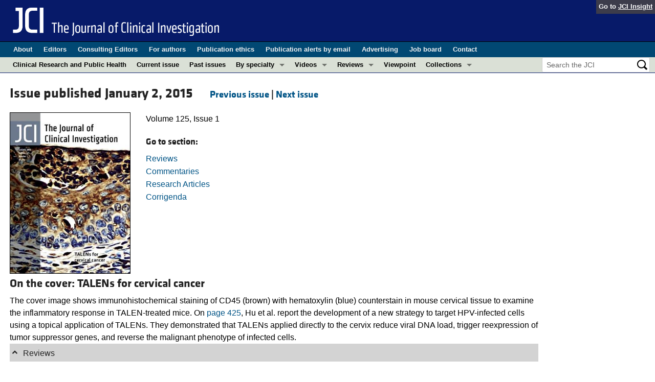

--- FILE ---
content_type: text/html; charset=utf-8
request_url: https://www.jci.org/125/1
body_size: 54615
content:
<!DOCTYPE html>
<!--[if lt IE 7]> <html lang='en' class='no-js lt-ie10 lt-ie9 lt-ie8 lt-ie7'> <![endif]-->
<!--[if IE 7]>    <html lang='en' class='no-js lt-ie10 lt-ie9 lt-ie8'> <![endif]-->
<!--[if IE 8]>    <html lang='en' class='no-js lt-ie10 lt-ie9'> <![endif]-->
<!--[if IE 9]>    <html lang='en' class='no-js lt-ie10'> <![endif]-->
<!--[if (gt IE 9)|!(IE)]><!--> <html lang='en' class='no-js'> <!--<![endif]-->
<head>
<meta charset='utf-8'>
<meta content='text/html; charset=UTF-8' http-equiv='Content-Type'>
<meta content='The Journal of Clinical Investigation' name='AUTHOR'>
<!-- /Set the viewport width to device width for mobile -->
<meta content='width=device-width, initial-scale=1.0' name='viewport'>
<link href='/rss' rel='alternate' title='JCI New Article RSS' type='application/rss+xml'>
<meta name="csrf-param" content="authenticity_token" />
<meta name="csrf-token" content="nGyr5ErR8w_nonSAP-_tEh5U-2Vr9SRz4-31DaPcPP6fI6bPX-rlSMSi6_qM66n5KX7SGVqsYCOxFGAOr6qI3g" />
<!-- / = favicon_link_tag favicon_filename -->
<title>
JCI -
Volume 125, Issue 1
</title>

<!--[if gt IE 8]><!--><link rel="stylesheet" href="/assets/application-4e3473ed7442aa1dc35d11f58ed4edfbd690fa57a3eb3a1daca0cd68dc7fb1e0.css" media="all" /><!--<![endif]-->
<!--[if (lt IE 9)]>
<link rel="stylesheet" href="/assets/ie8/application-c9c1df9dc6f969fb6db3e6e1316b9ac163cdd7a9a2bd67746820c5d31a80258f.css" media="all" />
<script src="/assets/ie8/ie8-head-e4cc6664a4e806f330a789c9756cfe50f1bb936ea97fe6e2dde7db04b3daa038.js"></script>
<![endif]-->

<style>
  @font-face {
    font-family: "klavika-bold";
    src: url("//dm5migu4zj3pb.cloudfront.net/fonts/klavika/eot/KlavikaWebBasicBold.eot");
    src:
      url("//dm5migu4zj3pb.cloudfront.net/fonts/klavika/eot/KlavikaWebBasicBold.eot?#iefix") format("embedded-opentype"),
      url("//dm5migu4zj3pb.cloudfront.net/fonts/klavika/woff/KlavikaWebBasicBold.woff") format("woff");
  }
  @font-face {
    font-family: "klavika-regular";
    src: url("//dm5migu4zj3pb.cloudfront.net/fonts/klavika/eot/KlavikaWebBasicRegular.eot");
    src:
      url("//dm5migu4zj3pb.cloudfront.net/fonts/klavika/eot/KlavikaWebBasicRegular.eot?#iefix") format("embedded-opentype"),
      url("//dm5migu4zj3pb.cloudfront.net/fonts/klavika/woff/KlavikaWebBasicRegular.woff") format("woff");
  }
  @font-face {
    font-family: "foundation-icons";
    src: url("//dm5migu4zj3pb.cloudfront.net/fonts/foundation-icons-3/foundation-icons.eot");
    src: url("//dm5migu4zj3pb.cloudfront.net/fonts/foundation-icons-3/foundation-icons.eot?#iefix") format("embedded-opentype"),
         url("//dm5migu4zj3pb.cloudfront.net/fonts/foundation-icons-3/foundation-icons.woff") format("woff"),
         url("//dm5migu4zj3pb.cloudfront.net/fonts/foundation-icons-3/foundation-icons.ttf") format("truetype"),
         url("//dm5migu4zj3pb.cloudfront.net/fonts/foundation-icons-3/foundation-icons.svg#fontcustom") format("svg");
    font-weight: normal;
    font-style: normal;
  }
</style>

<script>
  //Google Tag Manager Data Layer
  //Values must be set before GTM tags are triggered
  window.dataLayer = window.dataLayer || [];
  window.dataLayer.push({
    'siteName': 'content-jci',
    'ipAddress': '3.142.156.111',
    'environment': 'production',
  });
</script>
<script src="/assets/vendor/modernizr-2f68aa04c7424c280c5bc9db8b68f7f6ff70bcd38254c5b89383eac8e89b1781.js"></script>
<script type='text/javascript'>
	var googletag = googletag || {};
	googletag.cmd = googletag.cmd || [];
	(function () {
		var gads = document.createElement('script');
		gads.async = true;
		gads.type = 'text/javascript';
		var useSSL = 'https:' == document.location.protocol;
		gads.src = (useSSL ? 'https:' : 'http:') + '//www.googletagservices.com/tag/js/gpt.js';
		var node = document.getElementsByTagName('script')[0];
		node.parentNode.insertBefore(gads, node);
	})();

	googletag.cmd.push(function () {

		// NOTE: This script manages google ads, more info at doc/GoogleAds.md

		var mapping = googletag.sizeMapping().addSize([800, 600], [300, 250]).addSize([640, 480], [260, 217]).build();
		var mapping2 = googletag.sizeMapping()
		   .addSize([1920, 1080], [728, 90])//All desktop like resolutions are set to 728x90
		   .addSize([800, 600], [728, 90])
		   .addSize([640, 480], [728, 90])
		   .addSize([0, 0], [320, 50]) //Smaller than 640x480 screens
		   .build();
			
		googletag.defineSlot('/82117132/jci-homepage-med-rectangle-left-col-top', [[300, 250],[260, 217]], 'jci-homepage-med-rectangle-left-col-top').defineSizeMapping(mapping).addService(googletag.pubads());

		googletag.defineSlot('/82117132/jci-article-interior-leaderboard-top', [[728, 90],[320, 50]], 'jci-article-interior-leaderboard-top').defineSizeMapping(mapping2).addService(googletag.pubads());
		googletag.defineSlot('/82117132/jci-article-interior-leaderboard-bottom', [728, 90], 'jci-article-interior-leaderboard-bottom').addService(googletag.pubads());
		googletag.defineSlot('/82117132/jci-article-interior-skyscraper-right-col', [160, 600], 'jci-article-interior-skyscraper-right-col').addService(googletag.pubads());
		googletag.defineSlot('/82117132/jci-interior-skyscraper-right-col', [160, 600], 'jci-interior-skyscraper-right-col').addService(googletag.pubads());

		// collapseEmptyDivs requires all slots be defined above.
		googletag.pubads().collapseEmptyDivs(true);
		googletag.enableServices();
	});
</script>

</head>

<body class='' id='issues_controller'>
<div class='off-canvas-wrap' data-offcanvas=''>
<div class='inner-wrap'>
<div class='fixed show-for-large-up'>
<div class='row menu-align' id='logo-bar'>
<div class='small-12 columns'>
<div class='cross-journal-container'>
Go to
<a href='http://insight.jci.org'>JCI Insight</a>
</div>
<a href="/"><img src="/assets/common/jci-spelled-out-white-on-transparent.20160208-958617d51a205b239bcef41eae5703962aee0ae2fcc9fbda0237e635a09ac7f3.png" /></a>
</div>
</div>

<div class='row menu-align' id='journal-bar'>
<div class='small-12 columns'>
<ul class='inline-list'>
<li><a href="/kiosks/about">About</a></li>
<li><a href="/kiosks/editorial-board">Editors</a></li>
<li><a href="/kiosks/about/consulting-editors">Consulting Editors</a></li>
<li><a href="/kiosks/authors">For authors</a></li>
<li><a href="/kiosks/ethics">Publication ethics</a></li>
<li><a href="/kiosks/connect">Publication alerts by email</a></li>
<li><a href="/kiosks/advertise">Advertising</a></li>
<li><a href="https://the-asci.org/controllers/asci/JobBoard.php">Job board</a></li>
<li><a href="/kiosks/contact">Contact</a></li>

</ul>
</div>
</div>

<div id='content-bar'>
<nav class='top-bar' data-topbar=''>
<section class='top-bar-section'>
<ul class='left'>
<li class='not-click'>
<a href="/tags/141">Clinical Research and Public Health</a>
</li>
<li class='not-click'>
<a id="topmenu_current_issue" href="/current">Current issue</a>
</li>
<li class='not-click'>
<a href="/archive">Past issues</a>
</li>
<li class='has-dropdown not-click'>
<a>By specialty</a>
<ul class='dropdown'>
<li><a href="/tags/118">COVID-19</a></li>
<li><a href="/tags/15">Cardiology</a></li>
<li><a href="/tags/21">Gastroenterology</a></li>
<li><a href="/tags/25">Immunology</a></li>
<li><a href="/tags/28">Metabolism</a></li>
<li><a href="/tags/31">Nephrology</a></li>
<li><a href="/tags/32">Neuroscience</a></li>
<li><a href="/tags/33">Oncology</a></li>
<li><a href="/tags/36">Pulmonology</a></li>
<li><a href="/tags/42">Vascular biology</a></li>
<li><a href="/specialties">All ...</a></li>
</ul>
</li>
<li class='has-dropdown not-click'>
<a href="/videos">Videos</a>
<ul class='dropdown'>
<li><a href="/videos/cgms">Conversations with Giants in Medicine</a></li>
<li><a href="/videos/video_abstracts">Video Abstracts</a></li>
</ul>
</li>
<li class='has-dropdown not-click'>
<a href="/tags/reviews">Reviews</a>
<ul class='dropdown'>
<li>
<label>Reviews</label>
</li>
<li><a href="/tags/reviews">View all reviews ...</a></li>
<li class='divider'></li>
<li>
<label>Review Series</label>
</li>
<li><a href="/review_series/134">Clinical innovation and scientific progress in GLP-1 medicine (Nov 2025)</a></li>
<li><a href="/review_series/133">Pancreatic Cancer (Jul 2025)</a></li>
<li><a href="/review_series/132">Complement Biology and Therapeutics (May 2025)</a></li>
<li><a href="/review_series/131">Evolving insights into MASLD and MASH pathogenesis and treatment (Apr 2025)</a></li>
<li><a href="/review_series/130">Microbiome in Health and Disease (Feb 2025)</a></li>
<li><a href="/review_series/127">Substance Use Disorders (Oct 2024)</a></li>
<li><a href="/review_series/128">Clonal Hematopoiesis (Oct 2024)</a></li>
<li>
<a href="/review_series">View all review series ...</a>
</li>
</ul>
</li>
<li class='not-click'>
<a href="/tags/111">Viewpoint</a>
</li>
<li class='has-dropdown not-click'>
<a>Collections</a>
<ul class='dropdown'>
<li><a href="/in-press-preview">In-Press Preview</a></li>
<li><a href="/tags/141">Clinical Research and Public Health</a></li>
<li><a href="/tags/127">Research Letters</a></li>
<li><a href="/tags/75">Letters to the Editor</a></li>
<li><a href="/tags/56">Editorials</a></li>
<li><a href="/tags/44">Commentaries</a></li>
<li><a href="/tags/123">Editor&#39;s notes</a></li>
<li><a href="/tags/2">Reviews</a></li>
<li><a href="/tags/111">Viewpoints</a></li>
<li><a href="/collections/topic/jci-100th-anniversary">100th anniversary</a></li>
<li><a href="/top_articles">Top read articles</a></li>

</ul>
</li>
</ul>
<ul class='right'>
<li class='has-form'>
<div id='search-area'>
<form action="/search/results" accept-charset="UTF-8" method="get"><input type="text" name="q" id="q" value="" placeholder="Search the JCI" />
<input type="image" src="/assets/search-black-ba9b554d6f74b1c93d6e6ab71d1c9830c18a20fc6b7e72393f136f5d875141ac.png" value="" />
</form></div>
</li>
</ul>
</section>
</nav>
</div>

</div>
<!--[if gt IE 8]><!--><nav class='tab-bar hide-for-large-up fixed' id='small-navbar'>
<section class='left-small'>
<a class='left-off-canvas-toggle menu-icon'>
<span></span>
</a>
</section>
<section class='middle tab-bar-section'>
<h1 class='title'><a href="/"><img width="40" src="/assets/common/jci-only-white-6c989e8f9744a714482158b82319d50aa8437aa4c8524c4f3dcf8450299cd4b7.png" /></a></h1>
</section>
</nav>
<aside class='left-off-canvas-menu'>
<ul class='off-canvas-list'>
<li>
<label>The Journal of Clinical Investigation</label>
</li>
<li><form action="/search/results" accept-charset="UTF-8" method="get"><div class='row collapse' id='search-div-offcanvas'>
<div class='small-8 columns'>
<input name='q' placeholder='Search the JCI' type='text'>
</div>
<div class='small-4 columns'>
<input type="image" src="/assets/common/search-white-530f3f95b9080d73eba51eaeffdf1a3922af42ccc277a2d1d987b8aa24423c96.png" id="search-icon-offcanvas" />
</div>
</div>
</form></li>
<li><a id="offcanvas_current_issue" href="/current">Current issue</a></li>
<li><a href="/archive">Past issues</a></li>
<li><a href="/specialties">Specialties</a></li>
<li><a href="/tags/reviews">Reviews</a></li>
<li><a href="/review_series">Review series</a></li>
<li>
<label>Videos</label>
</li>
<li><a href="/videos/cgms">Conversations with Giants in Medicine</a></li>
<li><a href="/videos/video_abstracts">Video Abstracts</a></li>
<li>
<label>Collections</label>
</li>
<li><a href="/in-press-preview">In-Press Preview</a></li>
<li><a href="/tags/141">Clinical Research and Public Health</a></li>
<li><a href="/tags/127">Research Letters</a></li>
<li><a href="/tags/75">Letters to the Editor</a></li>
<li><a href="/tags/56">Editorials</a></li>
<li><a href="/tags/44">Commentaries</a></li>
<li><a href="/tags/123">Editor&#39;s notes</a></li>
<li><a href="/tags/2">Reviews</a></li>
<li><a href="/tags/111">Viewpoints</a></li>
<li><a href="/collections/topic/jci-100th-anniversary">100th anniversary</a></li>
<li><a href="/top_articles">Top read articles</a></li>

<li>
<label>Journal Details</label>
</li>
<li><a href="/kiosks/about">About</a></li>
<li><a href="/kiosks/editorial-board">Editors</a></li>
<li><a href="/kiosks/about/consulting-editors">Consulting Editors</a></li>
<li><a href="/kiosks/authors">For authors</a></li>
<li><a href="/kiosks/ethics">Publication ethics</a></li>
<li><a href="/kiosks/connect">Publication alerts by email</a></li>
<li><a href="/kiosks/advertise">Advertising</a></li>
<li><a href="https://the-asci.org/controllers/asci/JobBoard.php">Job board</a></li>
<li><a href="/kiosks/contact">Contact</a></li>

</ul>
</aside>
<a class='exit-off-canvas'></a><!--<![endif]-->



<!--[if (lt IE 9)]>
<div class='alert-box info' data-alert=''>
Please note that the JCI no longer supports your version of Internet Explorer. We recommend upgrading to the latest version of
<a href="http://windows.microsoft.com/en-us/internet-explorer/download-ie">Internet Explorer</a>,
<a href="https://www.google.com/chrome/browser/desktop/index.html">Google Chrome</a>, or
<a href="https://www.mozilla.org/en-US/firefox/new/">Firefox</a>
<a class='close' href='#'>&times;</a>
</div>
<![endif]-->

<div class='row content-wrapper'>
<div class='small-12 columns'>
<div class='menu-align'>
<div class='row'>
<div class='large-10 medium-9 small-12 columns'>

<div class='row cover-caption'>
<div class='small-12 columns'>
<h3 class='issue'>
Issue published January 2, 2015
<span class='browse'>
<a id="issue#show_previous_issue" href="/124/12">Previous issue</a>
|
<a id="issue#show_next_issue" href="/125/2">Next issue</a>
</span>
</h3>
</div>
</div>
<div class='row'>
<div class='large-3 medium-4 columns'>
<img class="issue-cover" src="//dm5migu4zj3pb.cloudfront.net/volumes/125/1/125-1-cover.jpg" />
</div>
<div class='large-9 medium-8 columns'>
<ul class='no-bullet'>
<li>
Volume 125, Issue 1
</li>
</ul>
<h5>Go to section:</h5>
<ul class='no-bullet'>
<li>
<a href='#review'>
Reviews
</a>
</li>
<li>
<a href='#commentary'>
Commentaries
</a>
</li>
<li>
<a href='#research_article'>
Research Articles
</a>
</li>
<li>
<a href='#corrigendum'>
Corrigenda
</a>
</li>
</ul>

</div>
</div>
<div class='row'>
<div class='small-12 columns'>
<h4 class='cover-story-headline'>
On the cover: 
TALENs for cervical cancer
</h4>
<div>The cover image shows immunohistochemical staining of CD45 (brown) with hematoxylin (blue) counterstain in mouse cervical tissue to examine the inflammatory response in TALEN-treated mice. On <a href="/articles/view/78206">page 425</a>, Hu et al. report the development of a new strategy to target HPV-infected cells using a topical application of TALENs. They demonstrated that TALENs applied directly to the cervix reduce viral DNA load, trigger reexpression of tumor suppressor genes, and reverse the malignant phenotype of infected cells.</div>
</div>
</div>

<a class='in-page' name='review'></a>
<dl class='article-section' data-accordion>
<dd class='accordion-navigation'>
<a href='#panel0' name='review'>
<strong></strong>
<span class='toggle-icon'></span>
Reviews
</a>
<div class='content active' id='panel0'>
<div class='row'>
<div class='small-12 columns'>
<div class='row'>
<div class='small-12  columns'>
<div class='row'>
<div class='small-12 columns'>
<h5 class='article-title' style='display: inline-block;'><a href="/articles/view/78652">Autophagy: a druggable process that is deregulated in aging and human disease</a></h5>
</div>
</div>
<div class='row'>
<div class='small-12 columns article-metadata'>
<a class="show-for-small" href="/articles/view/78652">Guido Kroemer</a>
<a class='hide-for-small show-more' data-reveal-id='article33223-more' href='#'>
<div class='article-authors'>
Guido Kroemer
</div>
</a>
<div class='row'>
<div class='small-12 columns article-links'>
View:
<a href="/articles/view/78652">Text</a>
|
<a href="/articles/view/78652/pdf">PDF</a>
</div>
</div>
<div class='row'>
<div class='small-12 columns'>
<span class='altmetric-embed' data-badge-popover='bottom' data-badge-type='2' data-doi='10.1172/JCI78652' data-hide-no-mentions='true'></span>
</div>
</div>
</div>
</div>
</div>
</div>
<div class='reveal-modal xlarge' data-reveal='' id='article33223-more'>
<div class='row'>
<div class='small-12 columns'>
<h4><a href="/articles/view/78652">Autophagy: a druggable process that is deregulated in aging and human disease</a></h4>
</div>
<div class='small-12 columns'>
<ul class='button-group'>
<li><a class="button tiny" href="/articles/view/78652">Text</a></li>
<li><a class="button tiny" href="/articles/view/78652/pdf">PDF</a></li>
</ul>
</div>
<div class='small-12 columns'>
<h5>Abstract</h5>
</div>
<div class='small-12 columns'>
<p>Autophagy (&#x201C;self-eating&#x201D;) constitutes one of the most spectacular yet subtly regulated phenomena in cell biology. Similarly to cell division, differentiation, and death, autophagy is perturbed in multiple diseases, in that excessive or deficient autophagy may contribute to pathogenesis. Numerous attempts have been launched to identify specific inducers or inhibitors of autophagy and to use them for the therapeutic correction of its deregulation. At present, several major disease categories (including but not limited to age-related, cardiovascular, infectious, neoplastic, neurodegenerative, and metabolic pathologies) are being investigated for pathogenic aberrations in autophagy and their pharmacologic rectification. Driven by promising preclinical results, several clinical trials are exploring autophagy as a therapeutic target.</p>
</div>
<div class='small-12 columns'>
<h5>Authors</h5>
</div>
<div class='small-12 columns'>
<p>Guido Kroemer</p>
</div>
</div>
<a class='close-reveal-modal'>&#215;</a>
</div>

</div>
</div>
<hr>
<div class='row'>
<div class='small-12 columns'>
<div class='row'>
<div class='small-12 medium-9 columns'>
<div class='row'>
<div class='small-12 columns'>
<h5 class='article-title' style='display: inline-block;'><a href="/articles/view/73937">Pharmacologic agents targeting autophagy</a></h5>
</div>
</div>
<div class='row'>
<div class='small-12 columns article-metadata'>
<a class="show-for-small" href="/articles/view/73937">Helin Vakifahmetoglu-Norberg, Hong-guang Xia, Junying Yuan</a>
<a class='hide-for-small show-more' data-reveal-id='article33214-more' href='#'>
<div class='article-authors'>
Helin Vakifahmetoglu-Norberg, Hong-guang Xia, Junying Yuan
</div>
</a>
<div class='row'>
<div class='small-12 columns article-links'>
View:
<a href="/articles/view/73937">Text</a>
|
<a href="/articles/view/73937/pdf">PDF</a>
</div>
</div>
<div class='row'>
<div class='small-12 columns'>
<span class='altmetric-embed' data-badge-popover='bottom' data-badge-type='2' data-doi='10.1172/JCI73937' data-hide-no-mentions='true'></span>
</div>
</div>
</div>
</div>
</div>
<div class='medium-3 hide-for-small columns'>
<a href='https://www.jci.org/articles/view/73937/figure/1' ref='group' title='Small-molecule modulators of autophagy that target different steps of the autophagic machinery. Autophagy can be activated by inhibitors against class I PI3K (LY294002), mTOR (rapamycin), AKT (perifosine), and IMPase (Li+) as well as activation of AMPK by metformin. While Ca2+ channel inhibitors (fluspirilene, verapamil) can stimulate autophagy, thapsigargin, an endoplasmic reticulum Ca2+ ATPase inhibitor, elevates Ca2+ and suppress autophagy. The initiation of autophagy is regulated by the activity of the class III PI3K complex, which can be inhibited by 3-MA and PT21 as well as by spautin-1 that can promote the degradation of the class III PI3K complexes. Once the phagophore formation is initiated, compounds such as verteporfin can interfere with LC3-interacting region motifs and potentially block the selective recruitment of cargos such as mitochondria. The trafficking of autophagosomes to the lysosome is facilitated by the cytoskeleton. Thus, microtubule destabilization by vinca alkaloids can block the maturation of autophagosomes, whereas stabilization by taxol may increase the fusion between autophagic vacuoles and lysosomes. On the other hand, paclitaxel was shown to inhibit autophagy by blocking the activation of the VPS34 complex by inducing inhibitory phosphorylation of VPS34 as a substrate of CDK1. Lysosomotropic agents that increase the lysosomal pH, such as CQ, NH4Cl, and monensin, interfere with lysosomal function and block autophagy at a late stage. The final step of the autophagy pathway can also be blocked by inhibitors of lysosomal enzymes, such as E64d and pepstatin A, and by bafilomycin A1, a specific inhibitor of v-ATPase.'>
<img src='//dm5migu4zj3pb.cloudfront.net/manuscripts/73000/73937/small/JCI73937.f1.gif'>
</a>
</div>
</div>
<div class='reveal-modal xlarge' data-reveal='' id='article33214-more'>
<div class='row'>
<div class='small-12 columns'>
<h4><a href="/articles/view/73937">Pharmacologic agents targeting autophagy</a></h4>
</div>
<div class='small-12 columns'>
<ul class='button-group'>
<li><a class="button tiny" href="/articles/view/73937">Text</a></li>
<li><a class="button tiny" href="/articles/view/73937/pdf">PDF</a></li>
</ul>
</div>
<div class='small-12 columns'>
<h5>Abstract</h5>
</div>
<div class='small-12 columns'>
<p>Autophagy is an important intracellular catabolic mechanism critically involved in regulating tissue homeostasis. The implication of autophagy in human diseases and the need to understand its regulatory mechanisms in mammalian cells have stimulated research efforts that led to the development of high-throughput screening protocols and small-molecule modulators that can activate or inhibit autophagy. Herein we review the current landscape in the development of screening technology as well as the molecules and pharmacologic agents targeting the regulatory mechanisms of autophagy. We also evaluate the potential therapeutic application of these compounds in different human pathologies.</p>
</div>
<div class='small-12 columns'>
<h5>Authors</h5>
</div>
<div class='small-12 columns'>
<p>Helin Vakifahmetoglu-Norberg, Hong-guang Xia, Junying Yuan</p>
</div>
</div>
<a class='close-reveal-modal'>&#215;</a>
</div>

</div>
</div>
<hr>
<div class='row'>
<div class='small-12 columns'>
<div class='row'>
<div class='small-12 medium-9 columns'>
<div class='row'>
<div class='small-12 columns'>
<h5 class='article-title' style='display: inline-block;'><a href="/articles/view/73938">Development of autophagy inducers in clinical medicine</a></h5>
</div>
</div>
<div class='row'>
<div class='small-12 columns article-metadata'>
<a class="show-for-small" href="/articles/view/73938">Beth Levine, Milton Packer, Patrice Codogno</a>
<a class='hide-for-small show-more' data-reveal-id='article33172-more' href='#'>
<div class='article-authors'>
Beth Levine, Milton Packer, Patrice Codogno
</div>
</a>
<div class='row'>
<div class='small-12 columns article-links'>
View:
<a href="/articles/view/73938">Text</a>
|
<a href="/articles/view/73938/pdf">PDF</a>
</div>
</div>
<div class='row'>
<div class='small-12 columns'>
<span class='altmetric-embed' data-badge-popover='bottom' data-badge-type='2' data-doi='10.1172/JCI73938' data-hide-no-mentions='true'></span>
</div>
</div>
</div>
</div>
</div>
<div class='medium-3 hide-for-small columns'>
<a href='https://www.jci.org/articles/view/73938/figure/1' ref='group' title='Schematic illustration of potential mechanisms by which autophagy-inducing agents may exert beneficial effects in clinical disease. The precise mechanisms underlying the beneficial effects of autophagy upregulation in preventing or treating different diseases are not fully understood, and multiple different functions of the autophagy pathway or of specific autophagy proteins (acting independently of autophagy) are likely to be contributory. The mechanisms and target diseases shown are representative examples based on animal studies and human genetic data (see Tables 1–3). Other functions of autophagy and autophagy proteins not depicted here may be important, and other diseases not listed here may be targets for autophagy induction.'>
<img src='//dm5migu4zj3pb.cloudfront.net/manuscripts/73000/73938/small/JCI73938.f1.gif'>
</a>
</div>
</div>
<div class='reveal-modal xlarge' data-reveal='' id='article33172-more'>
<div class='row'>
<div class='small-12 columns'>
<h4><a href="/articles/view/73938">Development of autophagy inducers in clinical medicine</a></h4>
</div>
<div class='small-12 columns'>
<ul class='button-group'>
<li><a class="button tiny" href="/articles/view/73938">Text</a></li>
<li><a class="button tiny" href="/articles/view/73938/pdf">PDF</a></li>
</ul>
</div>
<div class='small-12 columns'>
<h5>Abstract</h5>
</div>
<div class='small-12 columns'>
<p>Defects in autophagy have been linked to a wide range of medical illnesses, including cancer as well as infectious, neurodegenerative, inflammatory, and metabolic diseases. These observations have led to the hypothesis that autophagy inducers may prevent or treat certain clinical conditions. Lifestyle and nutritional factors, such as exercise and caloric restriction, may exert their known health benefits through the autophagy pathway. Several currently available FDA-approved drugs have been shown to enhance autophagy, and this autophagy-enhancing action may be repurposed for use in novel clinical indications. The development of new drugs that are designed to be more selective inducers of autophagy function in target organs is expected to maximize clinical benefits while minimizing toxicity. This Review summarizes the rationale and current approaches for developing autophagy inducers in medicine, the factors to be considered in defining disease targets for such therapy, and the potential benefits of such treatment for human health.</p>
</div>
<div class='small-12 columns'>
<h5>Authors</h5>
</div>
<div class='small-12 columns'>
<p>Beth Levine, Milton Packer, Patrice Codogno</p>
</div>
</div>
<a class='close-reveal-modal'>&#215;</a>
</div>

</div>
</div>
<hr>
<div class='row'>
<div class='small-12 columns'>
<div class='row'>
<div class='small-12 medium-9 columns'>
<div class='row'>
<div class='small-12 columns'>
<h5 class='article-title' style='display: inline-block;'><a href="/articles/view/73939">mTOR: a pharmacologic target for autophagy regulation</a></h5>
</div>
</div>
<div class='row'>
<div class='small-12 columns article-metadata'>
<a class="show-for-small" href="/articles/view/73939">Young Chul Kim, Kun-Liang Guan</a>
<a class='hide-for-small show-more' data-reveal-id='article33215-more' href='#'>
<div class='article-authors'>
Young Chul Kim, Kun-Liang Guan
</div>
</a>
<div class='row'>
<div class='small-12 columns article-links'>
View:
<a href="/articles/view/73939">Text</a>
|
<a href="/articles/view/73939/pdf">PDF</a>
</div>
</div>
<div class='row'>
<div class='small-12 columns'>
<span class='altmetric-embed' data-badge-popover='bottom' data-badge-type='2' data-doi='10.1172/JCI73939' data-hide-no-mentions='true'></span>
</div>
</div>
</div>
</div>
</div>
<div class='medium-3 hide-for-small columns'>
<a href='https://www.jci.org/articles/view/73939/figure/1' ref='group' title='The mTOR signaling network. mTOR forms two distinct signaling complexes, mTORC1 and mTORC2. mTORC1 integrates nutrient and growth factor signaling to promote anabolic metabolism, such as protein synthesis and lipid synthesis, and to inhibit catabolic pathways, such as lysosome biogenesis and autophagy. Growth factors activate RTKs and the downstream signaling cascades PI3K/AKT and Ras/Erk, resulting in inhibition of the TSC complex, which functions as a GAP for the mTORC1 upstream effector Rheb GTPase. In contrast, cellular stressors, such as low energy levels and hypoxia, activate the TSC complex via AMPK and REDD1. AMPK also directly inhibits mTORC1 activity by phosphorylating RAPTOR. In the presence of amino acids, Rag GTPases recruit mTORC1 to the lysosomal surface, where it can be activated by Rheb GTPase. Growth factor/RTK/PI3K signaling also activates mTORC2, which regulates cell survival, metabolism, and cytoskeletal organization via AGC family kinases. mTORC1 activation exerts feedback inhibition on RTK/PI3K/AKT signaling via the inhibition of IRS and activation of GRB10. S6K, an mTORC1 downstream effector, also inhibits IRS and mTORC2 via inhibitory phosphorylation.'>
<img src='//dm5migu4zj3pb.cloudfront.net/manuscripts/73000/73939/small/JCI73939.f1.gif'>
</a>
</div>
</div>
<div class='reveal-modal xlarge' data-reveal='' id='article33215-more'>
<div class='row'>
<div class='small-12 columns'>
<h4><a href="/articles/view/73939">mTOR: a pharmacologic target for autophagy regulation</a></h4>
</div>
<div class='small-12 columns'>
<ul class='button-group'>
<li><a class="button tiny" href="/articles/view/73939">Text</a></li>
<li><a class="button tiny" href="/articles/view/73939/pdf">PDF</a></li>
</ul>
</div>
<div class='small-12 columns'>
<h5>Abstract</h5>
</div>
<div class='small-12 columns'>
<p>mTOR, a serine/threonine kinase, is a master regulator of cellular metabolism. mTOR regulates cell growth and proliferation in response to a wide range of cues, and its signaling pathway is deregulated in many human diseases. mTOR also plays a crucial role in regulating autophagy. This Review provides an overview of the mTOR signaling pathway, the mechanisms of mTOR in autophagy regulation, and the clinical implications of mTOR inhibitors in disease treatment.</p>
</div>
<div class='small-12 columns'>
<h5>Authors</h5>
</div>
<div class='small-12 columns'>
<p>Young Chul Kim, Kun-Liang Guan</p>
</div>
</div>
<a class='close-reveal-modal'>&#215;</a>
</div>

</div>
</div>
<hr>
<div class='row'>
<div class='small-12 columns'>
<div class='row'>
<div class='small-12 medium-9 columns'>
<div class='row'>
<div class='small-12 columns'>
<h5 class='article-title' style='display: inline-block;'><a href="/articles/view/73940">The functional and pathologic relevance of autophagy proteases</a></h5>
</div>
</div>
<div class='row'>
<div class='small-12 columns article-metadata'>
<a class="show-for-small" href="/articles/view/73940">Álvaro F. Fernández, Carlos López-Otín</a>
<a class='hide-for-small show-more' data-reveal-id='article33175-more' href='#'>
<div class='article-authors'>
Álvaro F. Fernández, Carlos López-Otín
</div>
</a>
<div class='row'>
<div class='small-12 columns article-links'>
View:
<a href="/articles/view/73940">Text</a>
|
<a href="/articles/view/73940/pdf">PDF</a>
</div>
</div>
<div class='row'>
<div class='small-12 columns'>
<span class='altmetric-embed' data-badge-popover='bottom' data-badge-type='2' data-doi='10.1172/JCI73940' data-hide-no-mentions='true'></span>
</div>
</div>
</div>
</div>
</div>
<div class='medium-3 hide-for-small columns'>
<a href='https://www.jci.org/articles/view/73940/figure/1' ref='group' title='Atg4 functions. (i) Yeast Atg4 is a cysteine protease required for the activation of immature Atg8 protein, cleaving its C-terminal region and exposing a glycine residue (GLY116) that is essential for its attachment to the phagophore. (ii) Atg4 is also responsible for the recovery of Atg8 via delipidation of this protein from mature autophagosomes or organelle membranes, where it can be erroneously attached.'>
<img src='//dm5migu4zj3pb.cloudfront.net/manuscripts/73000/73940/small/JCI73940.f1.gif'>
</a>
</div>
</div>
<div class='reveal-modal xlarge' data-reveal='' id='article33175-more'>
<div class='row'>
<div class='small-12 columns'>
<h4><a href="/articles/view/73940">The functional and pathologic relevance of autophagy proteases</a></h4>
</div>
<div class='small-12 columns'>
<ul class='button-group'>
<li><a class="button tiny" href="/articles/view/73940">Text</a></li>
<li><a class="button tiny" href="/articles/view/73940/pdf">PDF</a></li>
</ul>
</div>
<div class='small-12 columns'>
<h5>Abstract</h5>
</div>
<div class='small-12 columns'>
<p>Autophagy is a well-conserved catabolic process essential for cellular homeostasis. First described in yeast as an adaptive response to starvation, this pathway is also present in higher eukaryotes, where it is triggered by stress signals such as damaged organelles or pathogen infection. Autophagy is characterized at the cellular level by the engulfment of portions of the cytoplasm in double-membrane structures called autophagosomes. Autophagosomes fuse with lysosomes, resulting in degradation of the inner autophagosomal membrane and luminal content. This process is coordinated by complex molecular systems, including the ATG8 ubiquitin&#x2013;like conjugation system and the ATG4 cysteine proteases, which are implicated in the formation, elongation, and fusion of these autophagic vesicles. In this Review, we focus on the diverse functional roles of the autophagins, a protease family formed by the four mammalian orthologs of yeast Atg4. We also address the dysfunctional expression of these proteases in several pathologic conditions such as cancer and inflammation and discuss potential therapies based on their modulation.</p>
</div>
<div class='small-12 columns'>
<h5>Authors</h5>
</div>
<div class='small-12 columns'>
<p>Álvaro F. Fernández, Carlos López-Otín</p>
</div>
</div>
<a class='close-reveal-modal'>&#215;</a>
</div>

</div>
</div>
<hr>
<div class='row'>
<div class='small-12 columns'>
<div class='row'>
<div class='small-12 medium-9 columns'>
<div class='row'>
<div class='small-12 columns'>
<h5 class='article-title' style='display: inline-block;'><a href="/articles/view/73941">The role for autophagy in cancer</a></h5>
</div>
</div>
<div class='row'>
<div class='small-12 columns article-metadata'>
<a class="show-for-small" href="/articles/view/73941">Eileen White</a>
<a class='hide-for-small show-more' data-reveal-id='article33133-more' href='#'>
<div class='article-authors'>
Eileen White
</div>
</a>
<div class='row'>
<div class='small-12 columns article-links'>
View:
<a href="/articles/view/73941">Text</a>
|
<a href="/articles/view/73941/pdf">PDF</a>
</div>
</div>
<div class='row'>
<div class='small-12 columns'>
<span class='altmetric-embed' data-badge-popover='bottom' data-badge-type='2' data-doi='10.1172/JCI73941' data-hide-no-mentions='true'></span>
</div>
</div>
</div>
</div>
</div>
<div class='medium-3 hide-for-small columns'>
<a href='https://www.jci.org/articles/view/73941/figure/1' ref='group' title='Proposed tumor-suppressing and tumor-promoting roles for autophagy in cancer. (A) Proposed mechanisms by which autophagy may suppress tumorigenesis. Autophagy defects impair tissue health, leading to chronic tissue damage and regeneration that may create an environment that promotes cancer. (B) Proposed mechanisms by which autophagy promotes cancer by limiting stress responses and supporting metabolism and survival.'>
<img src='//dm5migu4zj3pb.cloudfront.net/manuscripts/73000/73941/small/JCI73941.f1.gif'>
</a>
</div>
</div>
<div class='reveal-modal xlarge' data-reveal='' id='article33133-more'>
<div class='row'>
<div class='small-12 columns'>
<h4><a href="/articles/view/73941">The role for autophagy in cancer</a></h4>
</div>
<div class='small-12 columns'>
<ul class='button-group'>
<li><a class="button tiny" href="/articles/view/73941">Text</a></li>
<li><a class="button tiny" href="/articles/view/73941/pdf">PDF</a></li>
</ul>
</div>
<div class='small-12 columns'>
<h5>Abstract</h5>
</div>
<div class='small-12 columns'>
<p>Autophagy is a survival-promoting pathway that captures, degrades, and recycles intracellular proteins and organelles in lysosomes. Autophagy preserves organelle function, prevents the toxic buildup of cellular waste products, and provides substrates to sustain metabolism in starvation. Although in some contexts autophagy suppresses tumorigenesis, in most contexts autophagy facilitates tumorigenesis. Cancers can upregulate autophagy to survive microenvironmental stress and to increase growth and aggressiveness. Mechanisms by which autophagy promotes cancer include suppressing induction of the p53 tumor suppressor protein and maintaining metabolic function of mitochondria. Efforts to inhibit autophagy to improve cancer therapy have thereby attracted great interest.</p>
</div>
<div class='small-12 columns'>
<h5>Authors</h5>
</div>
<div class='small-12 columns'>
<p>Eileen White</p>
</div>
</div>
<a class='close-reveal-modal'>&#215;</a>
</div>

</div>
</div>
<hr>
<div class='row'>
<div class='small-12 columns'>
<div class='row'>
<div class='small-12 medium-9 columns'>
<div class='row'>
<div class='small-12 columns'>
<h5 class='article-title' style='display: inline-block;'><a href="/articles/view/73942">Autophagy in cellular metabolism and cancer</a></h5>
</div>
</div>
<div class='row'>
<div class='small-12 columns article-metadata'>
<a class="show-for-small" href="/articles/view/73942">Xuejun Jiang, Michael Overholtzer, Craig B. Thompson</a>
<a class='hide-for-small show-more' data-reveal-id='article33170-more' href='#'>
<div class='article-authors'>
Xuejun Jiang, Michael Overholtzer, Craig B. Thompson
</div>
</a>
<div class='row'>
<div class='small-12 columns article-links'>
View:
<a href="/articles/view/73942">Text</a>
|
<a href="/articles/view/73942/pdf">PDF</a>
</div>
</div>
<div class='row'>
<div class='small-12 columns'>
<span class='altmetric-embed' data-badge-popover='bottom' data-badge-type='2' data-doi='10.1172/JCI73942' data-hide-no-mentions='true'></span>
</div>
</div>
</div>
</div>
</div>
<div class='medium-3 hide-for-small columns'>
<a href='https://www.jci.org/articles/view/73942/figure/1' ref='group' title='The autophagy pathway and its role in biology and diseases. Schematic of the intracellular membrane events involved in the autophagy pathway. Shaded box at the right side lists examples of biological functions that autophagy can accomplish by targeting specific cargos, as well as diseases linked to the deficiency of these autophagy functions. Text at the bottom right describes roles of autophagy-mediated nutrient recycling.'>
<img src='//dm5migu4zj3pb.cloudfront.net/manuscripts/73000/73942/small/JCI73942.f1.gif'>
</a>
</div>
</div>
<div class='reveal-modal xlarge' data-reveal='' id='article33170-more'>
<div class='row'>
<div class='small-12 columns'>
<h4><a href="/articles/view/73942">Autophagy in cellular metabolism and cancer</a></h4>
</div>
<div class='small-12 columns'>
<ul class='button-group'>
<li><a class="button tiny" href="/articles/view/73942">Text</a></li>
<li><a class="button tiny" href="/articles/view/73942/pdf">PDF</a></li>
</ul>
</div>
<div class='small-12 columns'>
<h5>Abstract</h5>
</div>
<div class='small-12 columns'>
<p>Autophagy is a catabolic process mediated by incorporation of cellular material into cytosolic membrane vesicles for lysosomal degradation. It is crucial for maintaining cell viability and homeostasis in response to numerous stressful conditions. In this Review, the role of autophagy in both normal biology and disease is discussed. Emphasis is given to the interplay of autophagy with nutrient signaling through the ULK1 autophagy pre-initiation complex. Furthermore, related cellular processes utilizing components of the canonical autophagy pathway are discussed due to their potential roles in nutrient scavenging. Finally, the role of autophagy in cancer and its potential as a cancer therapeutic target are considered.</p>
</div>
<div class='small-12 columns'>
<h5>Authors</h5>
</div>
<div class='small-12 columns'>
<p>Xuejun Jiang, Michael Overholtzer, Craig B. Thompson</p>
</div>
</div>
<a class='close-reveal-modal'>&#215;</a>
</div>

</div>
</div>
<hr>
<div class='row'>
<div class='small-12 columns'>
<div class='row'>
<div class='small-12 medium-9 columns'>
<div class='row'>
<div class='small-12 columns'>
<h5 class='article-title' style='display: inline-block;'><a href="/articles/view/73943">Autophagy in cardiovascular biology</a></h5>
</div>
</div>
<div class='row'>
<div class='small-12 columns article-metadata'>
<a class="show-for-small" href="/articles/view/73943">Sergio Lavandero, Mario Chiong, Beverly A. Rothermel, Joseph A. Hill</a>
<a class='hide-for-small show-more' data-reveal-id='article33145-more' href='#'>
<div class='article-authors'>
Sergio Lavandero, Mario Chiong, Beverly A. Rothermel, Joseph A. Hill
</div>
</a>
<div class='row'>
<div class='small-12 columns article-links'>
View:
<a href="/articles/view/73943">Text</a>
|
<a href="/articles/view/73943/pdf">PDF</a>
</div>
</div>
<div class='row'>
<div class='small-12 columns'>
<span class='altmetric-embed' data-badge-popover='bottom' data-badge-type='2' data-doi='10.1172/JCI73943' data-hide-no-mentions='true'></span>
</div>
</div>
</div>
</div>
</div>
<div class='medium-3 hide-for-small columns'>
<a href='https://www.jci.org/articles/view/73943/figure/1' ref='group' title='Autophagy in the cardiovascular system. Autophagic activity occurs in all cell types within the cardiovascular system. This activity contributes to a wide range of cellular events in normal physiology, growth, and development and in disease-related pathophysiology.'>
<img src='//dm5migu4zj3pb.cloudfront.net/manuscripts/73000/73943/small/JCI73943.f1.gif'>
</a>
</div>
</div>
<div class='reveal-modal xlarge' data-reveal='' id='article33145-more'>
<div class='row'>
<div class='small-12 columns'>
<h4><a href="/articles/view/73943">Autophagy in cardiovascular biology</a></h4>
</div>
<div class='small-12 columns'>
<ul class='button-group'>
<li><a class="button tiny" href="/articles/view/73943">Text</a></li>
<li><a class="button tiny" href="/articles/view/73943/pdf">PDF</a></li>
</ul>
</div>
<div class='small-12 columns'>
<h5>Abstract</h5>
</div>
<div class='small-12 columns'>
<p>Cardiovascular disease is the leading cause of death worldwide. As such, there is great interest in identifying novel mechanisms that govern the cardiovascular response to disease-related stress. First described in failing hearts, autophagy within the cardiovascular system has been widely characterized in cardiomyocytes, cardiac fibroblasts, endothelial cells, vascular smooth muscle cells, and macrophages. In all cases, a window of optimal autophagic activity appears to be critical to the maintenance of cardiovascular homeostasis and function; excessive or insufficient levels of autophagic flux can each contribute to heart disease pathogenesis. In this Review, we discuss the potential for targeting autophagy therapeutically and our vision for where this exciting biology may lead in the future.</p>
</div>
<div class='small-12 columns'>
<h5>Authors</h5>
</div>
<div class='small-12 columns'>
<p>Sergio Lavandero, Mario Chiong, Beverly A. Rothermel, Joseph A. Hill</p>
</div>
</div>
<a class='close-reveal-modal'>&#215;</a>
</div>

</div>
</div>
<hr>
<div class='row'>
<div class='small-12 columns'>
<div class='row'>
<div class='small-12 medium-9 columns'>
<div class='row'>
<div class='small-12 columns'>
<h5 class='article-title' style='display: inline-block;'><a href="/articles/view/73944">Autophagy and neurodegeneration</a></h5>
</div>
</div>
<div class='row'>
<div class='small-12 columns article-metadata'>
<a class="show-for-small" href="/articles/view/73944">Rebecca A. Frake, Thomas Ricketts, Fiona M. Menzies, David C. Rubinsztein</a>
<a class='hide-for-small show-more' data-reveal-id='article33167-more' href='#'>
<div class='article-authors'>
Rebecca A. Frake, Thomas Ricketts, Fiona M. Menzies, David C. Rubinsztein
</div>
</a>
<div class='row'>
<div class='small-12 columns article-links'>
View:
<a href="/articles/view/73944">Text</a>
|
<a href="/articles/view/73944/pdf">PDF</a>
</div>
</div>
<div class='row'>
<div class='small-12 columns'>
<span class='altmetric-embed' data-badge-popover='bottom' data-badge-type='2' data-doi='10.1172/JCI73944' data-hide-no-mentions='true'></span>
</div>
</div>
</div>
</div>
</div>
<div class='medium-3 hide-for-small columns'>
<a href='https://www.jci.org/articles/view/73944/figure/1' ref='group' title='Intersections of the autophagic pathway and neurodegenerative diseases. This schematic shows the progression through the autophagic pathway from formation of the autophagosome to fusion with the lysosome. Red text highlights points of compromise in the pathway that have been demonstrated in neurodegenerative disease, along with examples of causes of this compromise.'>
<img src='//dm5migu4zj3pb.cloudfront.net/manuscripts/73000/73944/small/JCI73944.f1.gif'>
</a>
</div>
</div>
<div class='reveal-modal xlarge' data-reveal='' id='article33167-more'>
<div class='row'>
<div class='small-12 columns'>
<h4><a href="/articles/view/73944">Autophagy and neurodegeneration</a></h4>
</div>
<div class='small-12 columns'>
<ul class='button-group'>
<li><a class="button tiny" href="/articles/view/73944">Text</a></li>
<li><a class="button tiny" href="/articles/view/73944/pdf">PDF</a></li>
</ul>
</div>
<div class='small-12 columns'>
<h5>Abstract</h5>
</div>
<div class='small-12 columns'>
<p>Most neurodegenerative diseases that afflict humans are associated with the intracytoplasmic deposition of aggregate-prone proteins in neurons. Autophagy is a powerful process for removing such proteins. In this Review, we consider how certain neurodegenerative diseases may be associated with impaired autophagy and how this may affect pathology. We also discuss how autophagy induction may be a plausible therapeutic strategy for some conditions and review studies in various models that support this hypothesis. Finally, we briefly describe some of the signaling pathways that may be amenable to therapeutic targeting for these goals.</p>
</div>
<div class='small-12 columns'>
<h5>Authors</h5>
</div>
<div class='small-12 columns'>
<p>Rebecca A. Frake, Thomas Ricketts, Fiona M. Menzies, David C. Rubinsztein</p>
</div>
</div>
<a class='close-reveal-modal'>&#215;</a>
</div>

</div>
</div>
<hr>
<div class='row'>
<div class='small-12 columns'>
<div class='row'>
<div class='small-12 medium-9 columns'>
<div class='row'>
<div class='small-12 columns'>
<h5 class='article-title' style='display: inline-block;'><a href="/articles/view/73945">Immunologic manifestations of autophagy</a></h5>
</div>
</div>
<div class='row'>
<div class='small-12 columns article-metadata'>
<a class="show-for-small" href="/articles/view/73945">Vojo Deretic, Tomonori Kimura, Graham Timmins, Pope Moseley, Santosh Chauhan, Michael Mandell</a>
<a class='hide-for-small show-more' data-reveal-id='article33179-more' href='#'>
<div class='article-authors'>
Vojo Deretic, Tomonori Kimura, Graham Timmins, Pope Moseley, Santosh Chauhan, Michael Mandell
</div>
</a>
<div class='row'>
<div class='small-12 columns article-links'>
View:
<a href="/articles/view/73945">Text</a>
|
<a href="/articles/view/73945/pdf">PDF</a>
</div>
</div>
<div class='row'>
<div class='small-12 columns'>
<span class='altmetric-embed' data-badge-popover='bottom' data-badge-type='2' data-doi='10.1172/JCI73945' data-hide-no-mentions='true'></span>
</div>
</div>
</div>
</div>
</div>
<div class='medium-3 hide-for-small columns'>
<a href='https://www.jci.org/articles/view/73945/figure/1' ref='group' title='Autophagy modulates inflammation. (A) Autophagy — a simplified pathway. TOR, AMPK, and immune signaling control activation of ULK1 and beclin 1, the central regulators of autophagy, which in turn bring about autophagic membrane formation (crescent represents a nascent phagophore) from ER with contributions from endosomes and lipid droplets (LD). Completed autophagosomes (double membrane) fuse with lysosomes to form autolysosomes or autophagolysosomes, as described in the text. (B) Autophagy promotes delivery of PAMPs and activation of endosomal TLRs (TLR7 and TLR9) and assists the unconventional secretion of IL-1β upon inflammasome activation. (C) Autophagy inhibits spurious or excessive inflammasome activation and interferes (directly or indirectly) with signaling via cGAS (generating cGAMP upon dsDNA binding), MAVS, and RIG-I to downregulate type I IFN responses, and can suppress NF-κB activation.'>
<img src='//dm5migu4zj3pb.cloudfront.net/manuscripts/73000/73945/small/JCI73945.f1.gif'>
</a>
</div>
</div>
<div class='reveal-modal xlarge' data-reveal='' id='article33179-more'>
<div class='row'>
<div class='small-12 columns'>
<h4><a href="/articles/view/73945">Immunologic manifestations of autophagy</a></h4>
</div>
<div class='small-12 columns'>
<ul class='button-group'>
<li><a class="button tiny" href="/articles/view/73945">Text</a></li>
<li><a class="button tiny" href="/articles/view/73945/pdf">PDF</a></li>
</ul>
</div>
<div class='small-12 columns'>
<h5>Abstract</h5>
</div>
<div class='small-12 columns'>
<p>The broad immunologic roles of autophagy span innate and adaptive immunity and are often manifested in inflammatory diseases. The immune effects of autophagy partially overlap with its roles in metabolism and cytoplasmic quality control but typically expand further afield to encompass unique immunologic adaptations. One of the best-appreciated manifestations of autophagy is protection against microbial invasion, but this is by no means limited to direct elimination of intracellular pathogens and includes a stratified array of nearly all principal immunologic processes. This Review summarizes the broad immunologic roles of autophagy. Furthermore, it uses the autophagic control of <italic>Mycobacterium tuberculosis</italic> as a paradigm to illustrate the breadth and complexity of the immune effects of autophagy.</p>
</div>
<div class='small-12 columns'>
<h5>Authors</h5>
</div>
<div class='small-12 columns'>
<p>Vojo Deretic, Tomonori Kimura, Graham Timmins, Pope Moseley, Santosh Chauhan, Michael Mandell</p>
</div>
</div>
<a class='close-reveal-modal'>&#215;</a>
</div>

</div>
</div>
<hr>
<div class='row'>
<div class='small-12 columns'>
<div class='row'>
<div class='small-12 medium-9 columns'>
<div class='row'>
<div class='small-12 columns'>
<h5 class='article-title' style='display: inline-block;'><a href="/articles/view/73946">Essential role for autophagy in life span extension</a></h5>
</div>
</div>
<div class='row'>
<div class='small-12 columns article-metadata'>
<a class="show-for-small" href="/articles/view/73946">Frank Madeo, Andreas Zimmermann, Maria Chiara Maiuri, Guido Kroemer</a>
<a class='hide-for-small show-more' data-reveal-id='article33143-more' href='#'>
<div class='article-authors'>
Frank Madeo, Andreas Zimmermann, Maria Chiara Maiuri, Guido Kroemer
</div>
</a>
<div class='row'>
<div class='small-12 columns article-links'>
View:
<a href="/articles/view/73946">Text</a>
|
<a href="/articles/view/73946/pdf">PDF</a>
</div>
</div>
<div class='row'>
<div class='small-12 columns'>
<span class='altmetric-embed' data-badge-popover='bottom' data-badge-type='2' data-doi='10.1172/JCI73946' data-hide-no-mentions='true'></span>
</div>
</div>
</div>
</div>
</div>
<div class='medium-3 hide-for-small columns'>
<a href='https://www.jci.org/articles/view/73946/figure/1' ref='group' title='Molecular mechanism of autophagosome formation and disposal of cellular material. Pro-autophagic signals such as nutrient or growth factor depletion activate regulatory components of the autophagic machinery, such as the ULK1 and Beclin-1 complexes. Isolation membranes form at ER-mitochondrial interfaces or recycling endosomes under the guidance of the ATG machinery, which, among other components, consists of ATG7, ATG5-ATG12, and ATG16L. ATG7 drives the lipidation of LC3, which incorporates into the incipient phagophore to mediate the recognition and loading of cargo, such as protein aggregates, damaged organelles, or lipid droplets. The mature autophagosomes (not shown) fuse with lysosomes to form autolysosomes, through which the engulfed cellular material gets digested. As a result, potentially harmful misfolded protein aggregates or damaged organelles are detoxified, and their degradation products can be used to replenish cellular energy reserves and anabolic reactions.'>
<img src='//dm5migu4zj3pb.cloudfront.net/manuscripts/73000/73946/small/JCI73946.f1.gif'>
</a>
</div>
</div>
<div class='reveal-modal xlarge' data-reveal='' id='article33143-more'>
<div class='row'>
<div class='small-12 columns'>
<h4><a href="/articles/view/73946">Essential role for autophagy in life span extension</a></h4>
</div>
<div class='small-12 columns'>
<ul class='button-group'>
<li><a class="button tiny" href="/articles/view/73946">Text</a></li>
<li><a class="button tiny" href="/articles/view/73946/pdf">PDF</a></li>
</ul>
</div>
<div class='small-12 columns'>
<h5>Abstract</h5>
</div>
<div class='small-12 columns'>
<p>Life and health span can be prolonged by calorie limitation or by pharmacologic agents that mimic the effects of caloric restriction. Both starvation and the genetic inactivation of nutrient signaling converge on the induction of autophagy, a cytoplasmic recycling process that counteracts the age-associated accumulation of damaged organelles and proteins as it improves the metabolic fitness of cells. Here we review experimental findings indicating that inhibition of the major nutrient and growth-related signaling pathways as well as the upregulation of anti-aging pathways mediate life span extension via the induction of autophagy. Furthermore, we discuss mounting evidence suggesting that autophagy is not only necessary but, at least in some cases, also sufficient for increasing longevity.</p>
</div>
<div class='small-12 columns'>
<h5>Authors</h5>
</div>
<div class='small-12 columns'>
<p>Frank Madeo, Andreas Zimmermann, Maria Chiara Maiuri, Guido Kroemer</p>
</div>
</div>
<a class='close-reveal-modal'>&#215;</a>
</div>

</div>
</div>
</div>
</dd>
</dl>
<a class='in-page' name='commentary'></a>
<dl class='article-section' data-accordion>
<dd class='accordion-navigation'>
<a href='#panel1' name='commentary'>
<strong></strong>
<span class='toggle-icon'></span>
Commentaries
</a>
<div class='content active' id='panel1'>
<div class='row'>
<div class='small-12 columns'>
<div class='row'>
<div class='small-12  columns'>
<div class='row'>
<div class='small-12 columns'>
<h5 class='article-title' style='display: inline-block;'><a href="/articles/view/79190">Immune therapy for treating type 1 diabetes: challenging existing paradigms</a></h5>
</div>
</div>
<div class='row'>
<div class='small-12 columns article-metadata'>
<a class="show-for-small" href="/articles/view/79190">Jay S. Skyler</a>
<a class='hide-for-small show-more' data-reveal-id='article33211-more' href='#'>
<div class='article-authors'>
Jay S. Skyler
</div>
</a>
<div class='row'>
<div class='small-12 columns article-links'>
View:
<a href="/articles/view/79190">Text</a>
|
<a href="/articles/view/79190/pdf">PDF</a>
</div>
</div>
<div class='row'>
<div class='small-12 columns'>
<span class='altmetric-embed' data-badge-popover='bottom' data-badge-type='2' data-doi='10.1172/JCI79190' data-hide-no-mentions='true'></span>
</div>
</div>
</div>
</div>
</div>
</div>
<div class='reveal-modal xlarge' data-reveal='' id='article33211-more'>
<div class='row'>
<div class='small-12 columns'>
<h4><a href="/articles/view/79190">Immune therapy for treating type 1 diabetes: challenging existing paradigms</a></h4>
</div>
<div class='small-12 columns'>
<ul class='button-group'>
<li><a class="button tiny" href="/articles/view/79190">Text</a></li>
<li><a class="button tiny" href="/articles/view/79190/pdf">PDF</a></li>
</ul>
</div>
<div class='small-12 columns'>
<h5>Abstract</h5>
</div>
<div class='small-12 columns'>
<p>Patients with type 1 diabetes (T1D) rapidly lose &#x3B2; cell function and/or mass, leading to a life-long dependence on insulin therapy. &#x3B2; Cell destruction is mediated by aberrant immune responses; therefore, immune modulation has potential to ameliorate disease. While immune intervention in animal models of diabetes has shown promising results, treatment of patients with T1D with the same agents has not been as successful. In this issue of the <italic>JCI</italic>, Haller and colleagues present data from a small clinical trial that tested the efficacy of a combination of immunomodulatory agents, anti-thymocyte globulin and pegylated granulocyte CSF, neither of which have shown benefit for T1D as single treatment agents. Many patients that received combination therapy maintained &#x3B2; cell function at baseline levels up to a year after treatment. The results from this study challenge current trial design paradigm that for combined therapy to be successful individual agents should show benefit.</p>
</div>
<div class='small-12 columns'>
<h5>Authors</h5>
</div>
<div class='small-12 columns'>
<p>Jay S. Skyler</p>
</div>
</div>
<a class='close-reveal-modal'>&#215;</a>
</div>

</div>
</div>
<hr>
<div class='row'>
<div class='small-12 columns'>
<div class='row'>
<div class='small-12  columns'>
<div class='row'>
<div class='small-12 columns'>
<h5 class='article-title' style='display: inline-block;'><a href="/articles/view/79424">The genetics of hepatitis C virus underlie its ability to escape humoral immunity</a></h5>
</div>
</div>
<div class='row'>
<div class='small-12 columns article-metadata'>
<a class="show-for-small" href="/articles/view/79424">Jay K. Kolls, Gyongyi Szabo</a>
<a class='hide-for-small show-more' data-reveal-id='article33212-more' href='#'>
<div class='article-authors'>
Jay K. Kolls, Gyongyi Szabo
</div>
</a>
<div class='row'>
<div class='small-12 columns article-links'>
View:
<a href="/articles/view/79424">Text</a>
|
<a href="/articles/view/79424/pdf">PDF</a>
</div>
</div>
<div class='row'>
<div class='small-12 columns'>
<span class='altmetric-embed' data-badge-popover='bottom' data-badge-type='2' data-doi='10.1172/JCI79424' data-hide-no-mentions='true'></span>
</div>
</div>
</div>
</div>
</div>
</div>
<div class='reveal-modal xlarge' data-reveal='' id='article33212-more'>
<div class='row'>
<div class='small-12 columns'>
<h4><a href="/articles/view/79424">The genetics of hepatitis C virus underlie its ability to escape humoral immunity</a></h4>
</div>
<div class='small-12 columns'>
<ul class='button-group'>
<li><a class="button tiny" href="/articles/view/79424">Text</a></li>
<li><a class="button tiny" href="/articles/view/79424/pdf">PDF</a></li>
</ul>
</div>
<div class='small-12 columns'>
<h5>Abstract</h5>
</div>
<div class='small-12 columns'>
<p>Hepatitis C virus (HCV) is a leading cause of chronic liver disease, and efforts to develop therapeutic vaccine strategies have been limited by immune escape due to HCV variants that are resistant to current vaccines or HCV variants that rapidly acquire new resistance-conferring mutations. Recently, the crystal structure of the viral envelope protein E2 region was resolved as well as how E2 docks to the host CD81 protein; therefore, antibodies that block this interaction should prevent viral entry into host cells. In this issue of the <italic>JCI</italic>, Bailey and colleagues show that immune escape of HCV can occur by naturally occurring polymorphisms in E2 that are distinct from those at mapped sites of antibody binding. These data reveal alternative mechanisms of resistance that need to be considered in both natural viral escape as well as in rationale vaccine design against HCV.</p>
</div>
<div class='small-12 columns'>
<h5>Authors</h5>
</div>
<div class='small-12 columns'>
<p>Jay K. Kolls, Gyongyi Szabo</p>
</div>
</div>
<a class='close-reveal-modal'>&#215;</a>
</div>

</div>
</div>
<hr>
<div class='row'>
<div class='small-12 columns'>
<div class='row'>
<div class='small-12  columns'>
<div class='row'>
<div class='small-12 columns'>
<h5 class='article-title' style='display: inline-block;'><a href="/articles/view/80014">Bringing home the bacon? The next step in cardiac sodium channelopathies</a></h5>
</div>
</div>
<div class='row'>
<div class='small-12 columns article-metadata'>
<a class="show-for-small" href="/articles/view/80014">Arthur A.M. Wilde, Pieter G. Postema</a>
<a class='hide-for-small show-more' data-reveal-id='article33213-more' href='#'>
<div class='article-authors'>
Arthur A.M. Wilde, Pieter G. Postema
</div>
</a>
<div class='row'>
<div class='small-12 columns article-links'>
View:
<a href="/articles/view/80014">Text</a>
|
<a href="/articles/view/80014/pdf">PDF</a>
</div>
</div>
<div class='row'>
<div class='small-12 columns'>
<span class='altmetric-embed' data-badge-popover='bottom' data-badge-type='2' data-doi='10.1172/JCI80014' data-hide-no-mentions='true'></span>
</div>
</div>
</div>
</div>
</div>
</div>
<div class='reveal-modal xlarge' data-reveal='' id='article33213-more'>
<div class='row'>
<div class='small-12 columns'>
<h4><a href="/articles/view/80014">Bringing home the bacon? The next step in cardiac sodium channelopathies</a></h4>
</div>
<div class='small-12 columns'>
<ul class='button-group'>
<li><a class="button tiny" href="/articles/view/80014">Text</a></li>
<li><a class="button tiny" href="/articles/view/80014/pdf">PDF</a></li>
</ul>
</div>
<div class='small-12 columns'>
<h5>Abstract</h5>
</div>
<div class='small-12 columns'>
<p>Mutations in <italic>SCN5A</italic>, which encodes the &#x3B1; subunit of the major cardiac sodium channel Na<sub>V</sub>1.5, are associated with multiple cardiac arrhythmias, including Brugada syndrome. It is not clear why mutations in <italic>SCN5A</italic> result in such a variety of cardiac phenotypes, and introduction of analogous <italic>Scn5a</italic> mutations into small-animal models has not recapitulated alterations in cardiac physiology associated with human disease. In this issue of the <italic>JCI</italic>, Park and colleagues present a pig model of cardiac sodium channelopathy that was generated by introducing a human Brugada syndrome&#x2013;associated <italic>SCN5A</italic> allele. This large-animal model exhibits many phenotypes seen in patients with <italic>SCN5A</italic> loss-of-function mutations and has the potential to provide important insight into sodium channelopathies.</p>
</div>
<div class='small-12 columns'>
<h5>Authors</h5>
</div>
<div class='small-12 columns'>
<p>Arthur A.M. Wilde, Pieter G. Postema</p>
</div>
</div>
<a class='close-reveal-modal'>&#215;</a>
</div>

</div>
</div>
<hr>
<div class='row'>
<div class='small-12 columns'>
<div class='row'>
<div class='small-12 medium-9 columns'>
<div class='row'>
<div class='small-12 columns'>
<h5 class='article-title' style='display: inline-block;'><a href="/articles/view/78533">AGS, SLE, and <i>RNASEH2</i> mutations: translating insights into therapeutic advances</a></h5>
</div>
</div>
<div class='row'>
<div class='small-12 columns article-metadata'>
<a class="show-for-small" href="/articles/view/78533">William F. Pendergraft III, Terry K. Means</a>
<a class='hide-for-small show-more' data-reveal-id='article33209-more' href='#'>
<div class='article-authors'>
William F. Pendergraft III, Terry K. Means
</div>
</a>
<div class='row'>
<div class='small-12 columns article-links'>
View:
<a href="/articles/view/78533">Text</a>
|
<a href="/articles/view/78533/pdf">PDF</a>
</div>
</div>
<div class='row'>
<div class='small-12 columns'>
<span class='altmetric-embed' data-badge-popover='bottom' data-badge-type='2' data-doi='10.1172/JCI78533' data-hide-no-mentions='true'></span>
</div>
</div>
</div>
</div>
</div>
<div class='medium-3 hide-for-small columns'>
<a href='https://www.jci.org/articles/view/78533/figure/1' ref='group' title='Normal function of nucleic repair enzymes. Patients with AGS harbor mutations in genes that encode proteins involved in nucleic acid repair and sensing. TREX1 prevents retroelement DNA reverse transcription (i). SAMHD1 converts deoxyribonucleotide triphosphate (dNTP) into nucleoside and triphosphate (ii). RNase H2 (composed of the subunits RNASEH2A, RNASEH2B, and RNASEH2C) removes ribonucleotides (R) from DNA, a process that can occur during transcription (iii). ADAR1 destabilizes double-stranded RNA (dsRNA) by deaminating adenosine (A) to inosine (I) (iv). MDA5 (encoded by IFIH1) is a RIG-I–like receptor dsRNA helicase enzyme that serves as a dsRNA sensor to stimulate a type I IFN response (v). The IFIH1 mutation is the only known gain-of-function mutation; the other genes harbor loss-of-function mutations. Genetic variants of genes encoding TREX1, SAMHD1, RNase H2, and MDA5 are associated with SLE as well. Allelic mutations of genes encoding these proteins ultimately result in dysfunction and disease through accumulation of excess intracellular nucleic acid and inappropriate activation of innate immunity.'>
<img src='//dm5migu4zj3pb.cloudfront.net/manuscripts/78000/78533/small/JCI78533.f1.gif'>
</a>
</div>
</div>
<div class='reveal-modal xlarge' data-reveal='' id='article33209-more'>
<div class='row'>
<div class='small-12 columns'>
<h4><a href="/articles/view/78533">AGS, SLE, and <i>RNASEH2</i> mutations: translating insights into therapeutic advances</a></h4>
</div>
<div class='small-12 columns'>
<ul class='button-group'>
<li><a class="button tiny" href="/articles/view/78533">Text</a></li>
<li><a class="button tiny" href="/articles/view/78533/pdf">PDF</a></li>
</ul>
</div>
<div class='small-12 columns'>
<h5>Abstract</h5>
</div>
<div class='small-12 columns'>
<p>Systemic lupus erythematosus (SLE) is a severe autoimmune disease characterized by the presence of nucleic acid&#x2013; and protein-targeting autoantibodies and an aberrant type I IFN expression signature. Aicardi-Gouti&#xE8;res syndrome (AGS) is an autosomal-recessive encephalopathy in children that is characterized by mutations in numerous nucleic acid repair enzymes and elevated IFN levels. Phenotypically, patients with AGS and SLE share many similarities. Ribonuclease H2 (RNase H2) is a nucleic acid repair enzyme that removes unwanted ribonucleotides from DNA. In this issue of the <italic>JCI</italic>, G&#xFC;nther and colleagues provide an in-depth investigation of the mechanisms underlying the link between defective removal of ribonucleotides in AGS and SLE, and these findings will likely serve as a strong springboard to provide novel therapeutic inroads.</p>
</div>
<div class='small-12 columns'>
<h5>Authors</h5>
</div>
<div class='small-12 columns'>
<p>William F. Pendergraft III, Terry K. Means</p>
</div>
</div>
<a class='close-reveal-modal'>&#215;</a>
</div>

</div>
</div>
</div>
</dd>
</dl>
<a class='in-page' name='research_article'></a>
<dl class='article-section' data-accordion>
<dd class='accordion-navigation'>
<a href='#panel2' name='research_article'>
<strong></strong>
<span class='toggle-icon'></span>
Research Articles
</a>
<div class='content active' id='panel2'>
<div class='row'>
<div class='small-12 columns'>
<div class='row'>
<div class='small-12 medium-9 columns'>
<div class='row'>
<div class='small-12 columns'>
<h5 class='article-title' style='display: inline-block;'><a href="/articles/view/65654">Viral-mediated RdCVF and RdCVFL expression protects cone and rod photoreceptors in retinal degeneration</a></h5>
</div>
</div>
<div class='row'>
<div class='small-12 columns article-metadata'>
<a class="show-for-small" href="/articles/view/65654">Leah C. Byrne, Deniz Dalkara, Gabriel Luna, Steven K. Fisher, Emmanuelle Clérin, Jose-Alain Sahel, Thierry Léveillard, John G. Flannery</a>
<a class='hide-for-small show-more' data-reveal-id='article33182-more' href='#'>
<div class='article-authors'>
Leah C. Byrne, Deniz Dalkara, Gabriel Luna, Steven K. Fisher, Emmanuelle Clérin, Jose-Alain Sahel, Thierry Léveillard, John G. Flannery
</div>
</a>
<div class='row'>
<div class='small-12 columns article-links'>
View:
<a href="/articles/view/65654">Text</a>
|
<a href="/articles/view/65654/pdf">PDF</a>
</div>
</div>
<div class='row'>
<div class='small-12 columns'>
<span class='altmetric-embed' data-badge-popover='bottom' data-badge-type='2' data-doi='10.1172/JCI65654' data-hide-no-mentions='true'></span>
</div>
</div>
</div>
</div>
</div>
<div class='medium-3 hide-for-small columns'>
<a href='https://www.jci.org/articles/view/65654/figure/1' ref='group' title='Expression profile of AAV92YF in the retina after systemic delivery at P1. (A) Injection of AAV92YF-scCAG-GFP resulted in strong pan-retinal GFP expression, as shown in a fundus image of a P45 WT mouse. (B) Retinal flat mount showing large numbers of GFP-expressing photoreceptors in the central retina of a WT mouse 45 days after injection. (C) AAV92YF transduced cells in the GCL, INL, and ONL in a WT mouse. (D) Injection of AAV92YF led to gene expression across all layers of the retina in a P45 rd10 mouse. The ONL was significantly reduced at this time point (arrowhead). (E) qRT-PCR showing high levels of Nxnl1 mRNA from eyes injected with AAV92YF-scCAG-RdCVF or AAV92YF-scCAG-RdCVFL. PBS-injected animals had markedly reduced levels of Nxnl1 mRNA. Levels of rhodopsin expression were low across conditions in rd10 eyes. Eyes were collected at P35 from 3 animals injected in the tail vein at P1 and raised in a normal light/dark cycle. One eye was taken from each animal, and opposite eyes were used for the cone labeling and quantification shown in Figure 6. Scale bars: 40 μm (B); 50 μm (C and D).'>
<img src='//dm5migu4zj3pb.cloudfront.net/manuscripts/65000/65654/small/JCI65654.f1.gif'>
</a>
</div>
</div>
<div class='reveal-modal xlarge' data-reveal='' id='article33182-more'>
<div class='row'>
<div class='small-12 columns'>
<h4><a href="/articles/view/65654">Viral-mediated RdCVF and RdCVFL expression protects cone and rod photoreceptors in retinal degeneration</a></h4>
</div>
<div class='small-12 columns'>
<ul class='button-group'>
<li><a class="button tiny" href="/articles/view/65654">Text</a></li>
<li><a class="button tiny" href="/articles/view/65654/pdf">PDF</a></li>
</ul>
</div>
<div class='small-12 columns'>
<h5>Abstract</h5>
</div>
<div class='small-12 columns'>
<p>Alternative splicing of nucleoredoxin-like 1 (<italic>Nxnl1</italic>) results in 2 isoforms of the rod-derived cone viability factor. The truncated form (RdCVF) is a thioredoxin-like protein secreted by rods that promotes cone survival, while the full-length isoform (RdCVFL), which contains a thioredoxin fold, is involved in oxidative signaling and protection against hyperoxia. Here, we evaluated the effects of these different isoforms in 2 murine models of rod-cone dystrophy. We used adeno-associated virus (AAV) to express these isoforms in mice and found that both systemic and intravitreal injection of engineered AAV vectors resulted in RdCVF and RdCVFL expression in the eye. Systemic delivery of AAV92YF vectors in neonates resulted in earlier onset of RdCVF and RdCVFL expression compared with that observed with intraocular injection using the same vectors at P14. We also evaluated the efficacy of intravitreal injection using a recently developed photoreceptor-transducing AAV variant (7m8) at P14. Systemic administration of AAV92YF-RdCVF improved cone function and delayed cone loss, while AAV92YF-RdCVFL increased rhodopsin mRNA and reduced oxidative stress by-products. Intravitreal 7m8-RdCVF slowed the rate of cone cell death and increased the amplitude of the photopic electroretinogram. Together, these results indicate different functions for <italic>Nxnl1</italic> isoforms in the retina and suggest that RdCVF gene therapy has potential for treating retinal degenerative disease.</p>
</div>
<div class='small-12 columns'>
<h5>Authors</h5>
</div>
<div class='small-12 columns'>
<p>Leah C. Byrne, Deniz Dalkara, Gabriel Luna, Steven K. Fisher, Emmanuelle Clérin, Jose-Alain Sahel, Thierry Léveillard, John G. Flannery</p>
</div>
</div>
<a class='close-reveal-modal'>&#215;</a>
</div>

</div>
</div>
<hr>
<div class='row'>
<div class='small-12 columns'>
<div class='row'>
<div class='small-12 medium-9 columns'>
<div class='row'>
<div class='small-12 columns'>
<h5 class='article-title' style='display: inline-block;'><a href="/articles/view/73935">mTORC2 regulates renal tubule sodium uptake by promoting ENaC activity</a></h5>
</div>
</div>
<div class='row'>
<div class='small-12 columns article-metadata'>
<a class="show-for-small" href="/articles/view/73935">Catherine E. Gleason, Gustavo Frindt, Chih-Jen Cheng, Michael Ng, Atif Kidwai, Priyanka Rashmi, Florian Lang, Michel Baum, Lawrence G. Palmer, David Pearce</a>
<a class='hide-for-small show-more' data-reveal-id='article33183-more' href='#'>
<div class='article-authors'>
Catherine E. Gleason, Gustavo Frindt, Chih-Jen Cheng, Michael Ng, Atif Kidwai, Priyanka Rashmi, Florian Lang, Michel Baum, Lawrence G. Palmer, David Pearce
</div>
</a>
<div class='row'>
<div class='small-12 columns article-links'>
View:
<a href="/articles/view/73935">Text</a>
|
<a href="/articles/view/73935/pdf">PDF</a>
</div>
</div>
<div class='row'>
<div class='small-12 columns'>
<span class='altmetric-embed' data-badge-popover='bottom' data-badge-type='2' data-doi='10.1172/JCI73935' data-hide-no-mentions='true'></span>
</div>
</div>
</div>
</div>
</div>
<div class='medium-3 hide-for-small columns'>
<a href='https://www.jci.org/articles/view/73935/figure/1' ref='group' title='mTOR is required for Na+ retention in vivo. WT mice were treated with (A–E) the catalytic site mTOR inhibitor PP242 (30 mg/kg i.p., n = 6 mice per treatment group) or (F–J) the mTORC1 inhibitor rapamycin (1.5 mg/kg i.p., n = 6 mice per treatment group), and urine was collected for 6 hours using balance cages (see Methods). Values for (A and F) urine volume, (B and G) net Na+ excretion (calculated as urinary Na+ × volume [mmol/6 h]), (C and H) net K+ excretion (urinary K+ × vol), (D and I) net Cl– excretion (urinary Cl– × vol), and (E and J) urinary Na+/K+ concentration ratio represent fold change relative to the vehicle-treated group. Data represent mean ± SEM; differences were determined by unpaired Student’s t test. *P &lt; 0.05 vs. vehicle.'>
<img src='//dm5migu4zj3pb.cloudfront.net/manuscripts/73000/73935/small/JCI73935.f1.gif'>
</a>
</div>
</div>
<div class='reveal-modal xlarge' data-reveal='' id='article33183-more'>
<div class='row'>
<div class='small-12 columns'>
<h4><a href="/articles/view/73935">mTORC2 regulates renal tubule sodium uptake by promoting ENaC activity</a></h4>
</div>
<div class='small-12 columns'>
<ul class='button-group'>
<li><a class="button tiny" href="/articles/view/73935">Text</a></li>
<li><a class="button tiny" href="/articles/view/73935/pdf">PDF</a></li>
</ul>
</div>
<div class='small-12 columns'>
<h5>Abstract</h5>
</div>
<div class='small-12 columns'>
<p>The epithelial Na<sup>+</sup> channel (ENaC) is essential for Na<sup>+</sup> homeostasis, and dysregulation of this channel underlies many forms of hypertension. Recent studies suggest that mTOR regulates phosphorylation and activation of serum/glucocorticoid regulated kinase 1 (SGK1), which is known to inhibit ENaC internalization and degradation; however, it is not clear whether mTOR contributes to the regulation of renal tubule ion transport. Here, we evaluated the effect of selective mTOR inhibitors on kidney tubule Na<sup>+</sup> and K<sup>+</sup> transport in WT and <italic>Sgk1<sup>&#x2013;/&#x2013;</sup></italic> mice, as well as in isolated collecting tubules. We found that 2 structurally distinct competitive inhibitors (PP242 and AZD8055), both of which prevent all mTOR-dependent phosphorylation, including that of SGK1, caused substantial natriuresis, but not kaliuresis, in WT mice, which indicates that mTOR preferentially influences ENaC function. PP242 also substantially inhibited Na<sup>+</sup> currents in isolated perfused cortical collecting tubules. Accordingly, patch clamp studies on cortical tubule apical membranes revealed that mTOR inhibition markedly reduces ENaC activity, but does not alter activity of K<sup>+</sup> inwardly rectifying channels (ROMK channels). Together, these results demonstrate that mTOR regulates kidney tubule ion handling and suggest that mTOR regulates Na<sup>+</sup> homeostasis through SGK1-dependent modulation of ENaC activity.</p>
</div>
<div class='small-12 columns'>
<h5>Authors</h5>
</div>
<div class='small-12 columns'>
<p>Catherine E. Gleason, Gustavo Frindt, Chih-Jen Cheng, Michael Ng, Atif Kidwai, Priyanka Rashmi, Florian Lang, Michel Baum, Lawrence G. Palmer, David Pearce</p>
</div>
</div>
<a class='close-reveal-modal'>&#215;</a>
</div>

</div>
</div>
<hr>
<div class='row'>
<div class='small-12 columns'>
<div class='row'>
<div class='small-12 medium-9 columns'>
<div class='row'>
<div class='small-12 columns'>
<h5 class='article-title' style='display: inline-block;'><a href="/articles/view/74685">Podoplanin negatively regulates CD4<sup>+</sup> effector T cell responses</a></h5>
</div>
</div>
<div class='row'>
<div class='small-12 columns article-metadata'>
<a class="show-for-small" href="/articles/view/74685">Anneli Peters, Patrick R. Burkett, Raymond A. Sobel, Christopher D. Buckley, Steve P. Watson, Estelle Bettelli, Vijay K. Kuchroo</a>
<a class='hide-for-small show-more' data-reveal-id='article33184-more' href='#'>
<div class='article-authors'>
Anneli Peters, Patrick R. Burkett, Raymond A. Sobel, Christopher D. Buckley, Steve P. Watson, Estelle Bettelli, Vijay K. Kuchroo
</div>
</a>
<div class='row'>
<div class='small-12 columns article-links'>
View:
<a href="/articles/view/74685">Text</a>
|
<a href="/articles/view/74685/pdf">PDF</a>
</div>
</div>
<div class='row'>
<div class='small-12 columns'>
<span class='altmetric-embed' data-badge-popover='bottom' data-badge-type='2' data-doi='10.1172/JCI74685' data-hide-no-mentions='true'></span>
</div>
</div>
</div>
</div>
</div>
<div class='medium-3 hide-for-small columns'>
<a href='https://www.jci.org/articles/view/74685/figure/1' ref='group' title='PDPN-deficient mice show exaggerated T cell responses. (A) Lungs and intestines were harvested from PDPN-deficient mice and their WT littermates. Sections of the formalin-fixed and paraffin-embedded tissues were stained with hematoxylin and eosin. Both Pdpn–/– lung and small intestine show lymphocytic infiltrates (dark blue, arrows). Sections of lung and intestine were also analyzed for the presence of T cells (CD3, dark brown) by immunohistochemistry (right panels). Scale bar: 50 μm. For more information refer to Supplemental Table 1. (B) The number of small, medium, and large infiltrates in the small intestines of PDPN-deficient mice (n = 4) and their WT or heterozygous littermates (n = 4) was quantified. (C) Sorted naive T cells from PDPN-deficient mice and their WT littermates were stimulated in vitro with different concentrations of anti-CD3 in the presence of irradiated APCs for 72 hours. Proliferation was measured by thymidine incorporation in the last 18 hours. Data shown are representative of 3 or more independent experiments. *P &lt; 0.05, **P &lt; 0.01, ***P &lt; 0.001.'>
<img src='//dm5migu4zj3pb.cloudfront.net/manuscripts/74000/74685/small/JCI74685.f1.gif'>
</a>
</div>
</div>
<div class='reveal-modal xlarge' data-reveal='' id='article33184-more'>
<div class='row'>
<div class='small-12 columns'>
<h4><a href="/articles/view/74685">Podoplanin negatively regulates CD4<sup>+</sup> effector T cell responses</a></h4>
</div>
<div class='small-12 columns'>
<ul class='button-group'>
<li><a class="button tiny" href="/articles/view/74685">Text</a></li>
<li><a class="button tiny" href="/articles/view/74685/pdf">PDF</a></li>
</ul>
</div>
<div class='small-12 columns'>
<h5>Abstract</h5>
</div>
<div class='small-12 columns'>
<p>Podoplanin (PDPN, also known as Gp38) is highly expressed on the surface of lymphatic endothelial cells, where it regulates development of lymphatic vessels. We have recently observed that PDPN is also expressed on effector T cells that infiltrate target tissues during autoimmune inflammation; however, the function of PDPN in T cells is largely unclear. Here, we demonstrated that global deletion of <italic>Pdpn</italic> results in exaggerated T cell responses and spontaneous experimental autoimmune encephalomyelitis (EAE) in mice with a susceptible genetic background. In contrast, T cell&#x2013;specific overexpression of PDPN resulted in profound defects in IL-7&#x2013;mediated T cell expansion and survival. Consequently, these animals exhibited a more rapid resolution of CNS inflammation, characterized by a reduced effector CD4<sup>+</sup> T cell population in the CNS. Mice harboring a T cell&#x2013;specific deletion of <italic>Pdpn</italic> developed exacerbated EAE, with increased accumulation of effector CD4<sup>+</sup> T cells in the CNS. Transcriptional profiling of naturally occurring PDPN<sup>+</sup> effector T cells in the CNS revealed increased expression of other inhibitory receptors, such as <italic>Pd1</italic> and <italic>Tim3</italic>, and decreased expression of prosurvival factors, including <italic>Il7ra</italic>. Together, our data suggest that PDPN functions as an inhibitory molecule on T cells, thereby promoting tissue tolerance by limiting long-term survival and maintenance of CD4<sup>+</sup> effector T cells in target organs.</p>
</div>
<div class='small-12 columns'>
<h5>Authors</h5>
</div>
<div class='small-12 columns'>
<p>Anneli Peters, Patrick R. Burkett, Raymond A. Sobel, Christopher D. Buckley, Steve P. Watson, Estelle Bettelli, Vijay K. Kuchroo</p>
</div>
</div>
<a class='close-reveal-modal'>&#215;</a>
</div>

</div>
</div>
<hr>
<div class='row'>
<div class='small-12 columns'>
<div class='row'>
<div class='small-12 medium-9 columns'>
<div class='row'>
<div class='small-12 columns'>
<h5 class='article-title' style='display: inline-block;'><a href="/articles/view/75852">Anti&#x2013;microRNA-21 oligonucleotides prevent Alport nephropathy progression by stimulating metabolic pathways</a></h5>
</div>
</div>
<div class='row'>
<div class='small-12 columns article-metadata'>
<a class="show-for-small" href="/articles/view/75852">Ivan G. Gomez, Deidre A. MacKenna, Bryce G. Johnson, Vivek Kaimal, Allie M. Roach, Shuyu Ren, Naoki Nakagawa, Cuiyan Xin, Rick Newitt, Shweta Pandya, Tai-He Xia, Xueqing Liu, Dorin-Bogdan Borza, Monica Grafals, Stuart J. Shankland, Jonathan Himmelfarb, Didier Portilla, Shiguang Liu, B. Nelson Chau, Jeremy S. Duffield</a>
<a class='hide-for-small show-more' data-reveal-id='article33185-more' href='#'>
<div class='article-authors'>
Ivan G. Gomez, Deidre A. MacKenna, Bryce G. Johnson, Vivek Kaimal, Allie M. Roach, Shuyu Ren, Naoki Nakagawa, Cuiyan Xin, Rick Newitt, Shweta Pandya, Tai-He Xia, Xueqing Liu, Dorin-Bogdan Borza, Monica Grafals, Stuart J. Shankland, Jonathan Himmelfarb, Didier Portilla, Shiguang Liu, B. Nelson Chau, Jeremy S. Duffield
</div>
</a>
<div class='row'>
<div class='small-12 columns article-links'>
View:
<a href="/articles/view/75852">Text</a>
|
<a href="/articles/view/75852/pdf">PDF</a>
</div>
</div>
<div class='row'>
<div class='small-12 columns'>
<span class='altmetric-embed' data-badge-popover='bottom' data-badge-type='2' data-doi='10.1172/JCI75852' data-hide-no-mentions='true'></span>
</div>
</div>
</div>
</div>
</div>
<div class='medium-3 hide-for-small columns'>
<a href='https://www.jci.org/articles/view/75852/figure/1' ref='group' title='miR-21 upregulation in Alport nephropathy precedes histological changes in the kidney. (A) Schema showing the sequence and configuration of human (hsa) pre–miR-21, the processed mature miR-21. The domain that binds to 3′ UTR regions of translated mRNA by sequence complementarity is highlighted. (B) Quantitative reverse-transcriptase PCR (qRT-PCR) for miR-21 copy number in tubules and glomeruli of Col4a3–/– kidneys purified by laser-capture microdissection. (C) qPCR levels for miR-21 in whole kidney from Col4a3–/– mice compared with heterozygotes. (D) PAS-stained images of kidney cortex from Col4a3–/– mice or heterozygotes showing essentially normal histology at 3 weeks and rare segmental sclerosis of glomeruli (arrow) at 5 weeks. The tubules appear normal. Scale bars: 50 μm. n = 3–6/group. *P &lt; 0.05, 1-way ANOVA or Mann-Whitney U test)'>
<img src='//dm5migu4zj3pb.cloudfront.net/manuscripts/75000/75852/small/JCI75852.f1.gif'>
</a>
</div>
</div>
<div class='reveal-modal xlarge' data-reveal='' id='article33185-more'>
<div class='row'>
<div class='small-12 columns'>
<h4><a href="/articles/view/75852">Anti&#x2013;microRNA-21 oligonucleotides prevent Alport nephropathy progression by stimulating metabolic pathways</a></h4>
</div>
<div class='small-12 columns'>
<ul class='button-group'>
<li><a class="button tiny" href="/articles/view/75852">Text</a></li>
<li><a class="button tiny" href="/articles/view/75852/pdf">PDF</a></li>
</ul>
</div>
<div class='small-12 columns'>
<h5>Abstract</h5>
</div>
<div class='small-12 columns'>
<p>MicroRNA-21 (miR-21) contributes to the pathogenesis of fibrogenic diseases in multiple organs, including the kidneys, potentially by silencing metabolic pathways that are critical for cellular ATP generation, ROS production, and inflammatory signaling. Here, we developed highly specific oligonucleotides that distribute to the kidney and inhibit miR-21 function when administered subcutaneously and evaluated the therapeutic potential of these anti&#x2013;miR-21 oligonucleotides in chronic kidney disease. In a murine model of Alport nephropathy, miR-21 silencing did not produce any adverse effects and resulted in substantially milder kidney disease, with minimal albuminuria and dysfunction, compared with vehicle-treated mice. miR-21 silencing dramatically improved survival of Alport mice and reduced histological end points, including glomerulosclerosis, interstitial fibrosis, tubular injury, and inflammation. Anti&#x2013;miR-21 enhanced PPAR&#x3B1;/retinoid X receptor (PPAR&#x3B1;/RXR) activity and downstream signaling pathways in glomerular, tubular, and interstitial cells. Moreover, miR-21 silencing enhanced mitochondrial function, which reduced mitochondrial ROS production and thus preserved tubular functions. Inhibition of miR-21 was protective against TGF-&#x3B2;&#x2013;induced fibrogenesis and inflammation in glomerular and interstitial cells, likely as the result of enhanced PPAR&#x3B1;/RXR activity and improved mitochondrial function. Together, these results demonstrate that inhibition of miR-21 represents a potential therapeutic strategy for chronic kidney diseases including Alport nephropathy.</p>
</div>
<div class='small-12 columns'>
<h5>Authors</h5>
</div>
<div class='small-12 columns'>
<p>Ivan G. Gomez, Deidre A. MacKenna, Bryce G. Johnson, Vivek Kaimal, Allie M. Roach, Shuyu Ren, Naoki Nakagawa, Cuiyan Xin, Rick Newitt, Shweta Pandya, Tai-He Xia, Xueqing Liu, Dorin-Bogdan Borza, Monica Grafals, Stuart J. Shankland, Jonathan Himmelfarb, Didier Portilla, Shiguang Liu, B. Nelson Chau, Jeremy S. Duffield</p>
</div>
</div>
<a class='close-reveal-modal'>&#215;</a>
</div>

</div>
</div>
<hr>
<div class='row'>
<div class='small-12 columns'>
<div class='row'>
<div class='small-12 medium-9 columns'>
<div class='row'>
<div class='small-12 columns'>
<h5 class='article-title' style='display: inline-block;'><a href="/articles/view/75876">Survivin-specific T cell receptor targets tumor but not T cells</a></h5>
</div>
</div>
<div class='row'>
<div class='small-12 columns article-metadata'>
<a class="show-for-small" href="/articles/view/75876">Caroline Arber, Xiang Feng, Harshal Abhyankar, Errika Romero, Meng-Fen Wu, Helen E. Heslop, Patrick Barth, Gianpietro Dotti, Barbara Savoldo</a>
<a class='hide-for-small show-more' data-reveal-id='article33186-more' href='#'>
<div class='article-authors'>
Caroline Arber, Xiang Feng, Harshal Abhyankar, Errika Romero, Meng-Fen Wu, Helen E. Heslop, Patrick Barth, Gianpietro Dotti, Barbara Savoldo
</div>
</a>
<div class='row'>
<div class='small-12 columns article-links'>
View:
<a href="/articles/view/75876">Text</a>
|
<a href="/articles/view/75876/pdf">PDF</a>
</div>
</div>
<div class='row'>
<div class='small-12 columns'>
<span class='altmetric-embed' data-badge-popover='bottom' data-badge-type='2' data-doi='10.1172/JCI75876' data-hide-no-mentions='true'></span>
</div>
</div>
</div>
</div>
</div>
<div class='medium-3 hide-for-small columns'>
<a href='https://www.jci.org/articles/view/75876/figure/1' ref='group' title='Survivin-specific T cell clone with antitumor effects in the absence of toxicity. (A) FACS analysis of the survivin-specific T cell clone stained for CD8 and the LML-specific or irrelevant tetramer. (B) T cell avidity assessed by IFN-γ ELISpot assays of the irrelevant clone against the LML peptide (black bars) and the survivin-specific clone against the LML (gray bars) or the ELT peptides (white bars). SFCs per 105 cells. Data represent the mean ± SD of triplicate experiments. (C) T cell avidity assessed by 51Cr-release assay against LML- (squares, solid line) or ELT-pulsed T2 cells (triangles, dashed line). Data show the mean ± SD of triplicates of the specific lysis at a 10:1 E/T ratio. (D) Antitumor activity by 51Cr-release assay of an irrelevant (left panel) and a survivin-specific (right panel) clone derived from the same donor against the HLA-A*02+survivin+ target cell lines BV173 and U266 and the HLA-A*02–survivin+ target cell line HL-60. Data represent the mean ± SD of 3 technical replicates of 1 experiment. Two independent experiments were performed in triplicate. (E) Antileukemic activity and absence of toxicity to normal hematopoietic progenitor cells by CFU assay of the survivin-specific clone (white squares) and the irrelevant clone (black circles) against HLA-A*02+survivin+ primary leukemic blasts from 2 CML blast crisis patients and 1 HLA-A*02+ normal BM donor. Data represent the mean ± SD of 3 independent experiments performed in duplicate. *P &lt; 0.001; **P = 0.001 by Student’s t test. (F) Absence of T cell fratricide, assessed as fold expansion over a 3-week culture period after superexpansion of the survivin-specific (white squares, dashed line) and irrelevant (black circles, solid line) clones.'>
<img src='//dm5migu4zj3pb.cloudfront.net/manuscripts/75000/75876/small/JCI75876.f1.gif'>
</a>
</div>
</div>
<div class='reveal-modal xlarge' data-reveal='' id='article33186-more'>
<div class='row'>
<div class='small-12 columns'>
<h4><a href="/articles/view/75876">Survivin-specific T cell receptor targets tumor but not T cells</a></h4>
</div>
<div class='small-12 columns'>
<ul class='button-group'>
<li><a class="button tiny" href="/articles/view/75876">Text</a></li>
<li><a class="button tiny" href="/articles/view/75876/pdf">PDF</a></li>
</ul>
</div>
<div class='small-12 columns'>
<h5>Abstract</h5>
</div>
<div class='small-12 columns'>
<p>Survivin is a tumor-associated antigen (TAA) that inhibits apoptosis and is widely overexpressed in cancer cells; therefore, survivin has potential as a target for cancer immunotherapy. Application of HLA-A2&#x2013;restricted survivin-specific T cell receptors (TCRs) isolated from allogeneic HLA&#x2013;mismatched TCR repertoires has, however, been impeded by the inability of these TCRs to distinguish healthy cells expressing low levels of survivin from cancer cells with high survivin expression levels. Here, we identified an HLA-A2&#x2013;restricted survivin-specific TCR isolated from autologous TCR repertoires that targets tumor cells in vitro and in vivo but does not cause fratricidal toxicity. Molecular modeling of the TCR-peptide-HLA ternary complexes and alanine scanning revealed that the autologously derived TCRs had tighter interactions with the survivin peptide than did fratricidal TCRs. Similar recognition patterns were observed among 7 additional TAA-specific TCRs isolated from allogeneic versus autologous repertoires. Together, the results from this study indicate that maximal peptide recognition is key for TCR selectivity and likely critical for reducing unwanted off-target toxicities. Moreover, isolating TCRs from autologous repertoires to maximize TCR selectivity has potential as a useful strategy to identify and select other shared tumor- and self-antigen&#x2013;specific TCRs and ensure selective antitumor activity.</p>
</div>
<div class='small-12 columns'>
<h5>Authors</h5>
</div>
<div class='small-12 columns'>
<p>Caroline Arber, Xiang Feng, Harshal Abhyankar, Errika Romero, Meng-Fen Wu, Helen E. Heslop, Patrick Barth, Gianpietro Dotti, Barbara Savoldo</p>
</div>
</div>
<a class='close-reveal-modal'>&#215;</a>
</div>

</div>
</div>
<hr>
<div class='row'>
<div class='small-12 columns'>
<div class='row'>
<div class='small-12 medium-9 columns'>
<div class='row'>
<div class='small-12 columns'>
<h5 class='article-title' style='display: inline-block;'><a href="/articles/view/77527">Human pDCs preferentially sense enveloped hepatitis A virions</a></h5>
</div>
</div>
<div class='row'>
<div class='small-12 columns article-metadata'>
<a class="show-for-small" href="/articles/view/77527">Zongdi Feng, You Li, Kevin L. McKnight, Lucinda Hensley, Robert E. Lanford, Christopher M. Walker, Stanley M. Lemon</a>
<a class='hide-for-small show-more' data-reveal-id='article33187-more' href='#'>
<div class='article-authors'>
Zongdi Feng, You Li, Kevin L. McKnight, Lucinda Hensley, Robert E. Lanford, Christopher M. Walker, Stanley M. Lemon
</div>
</a>
<div class='row'>
<div class='small-12 columns article-links'>
View:
<a href="/articles/view/77527">Text</a>
|
<a href="/articles/view/77527/pdf">PDF</a>
</div>
</div>
<div class='row'>
<div class='small-12 columns'>
<span class='altmetric-embed' data-badge-popover='bottom' data-badge-type='2' data-doi='10.1172/JCI77527' data-hide-no-mentions='true'></span>
</div>
</div>
</div>
</div>
</div>
<div class='medium-3 hide-for-small columns'>
<a href='https://www.jci.org/articles/view/77527/figure/1' ref='group' title='Coculturing with HAV-infected cells induces IFN-α production by pDCs. (A) pDCs (4 × 105/ml) were exposed to nonenveloped HAV (MOI = 20), either with or without anti-HAV antibody, or cocultured with HM175/p16 virus-infected cells (1 × 106/ml). Supernatant IFN-α was measured at 20 hours by ELISA. CpG DNA (ODN2216, 1 μM) was used as a positive control. LOD, limit of detection. (B) pDCs were exposed to influenza A virus (IAV, 6 HA units/ml), R848 (1 μM), or CpG in the presence or absence of HAV. (C) pDCs from multiple donors were exposed to CpG or HAV or cocultured with mock or HAV-infected Huh-7.5 cells or FRhK-4 cells for 20 hours. Red bars indicate median. (D) pDCs and HAV-infected cells were cocultured in the presence of monoclonal anti-HAV antibody or control IgG, following treatment with either bafilomycin A (BAF, 50 nM) or chloroquine (CLQ, 50 μM) or 1 μM TLR7 antagonist IRS-661 or control IRS. Results are representative of 2 independent experiments. (E) Total or pDC-depleted PBMCs (-pDC) were exposed to 1 μM CpG A or cocultured with mock or HAV-infected Huh-7.5 cells. (F) pDCs were cocultured with cells infected for increasing numbers of days. Supernatant IFN-α (bars) and intracellular HAV RNA (red line) are shown. GE, genome equivalents. (G) pDCs and HAV-infected cells were cocultured with or without separation by a permeable membrane (pore size = 1 μm). Data represent mean ± SEM in A, B, and D–G.'>
<img src='//dm5migu4zj3pb.cloudfront.net/manuscripts/77000/77527/small/JCI77527.f1.gif'>
</a>
</div>
</div>
<div class='reveal-modal xlarge' data-reveal='' id='article33187-more'>
<div class='row'>
<div class='small-12 columns'>
<h4><a href="/articles/view/77527">Human pDCs preferentially sense enveloped hepatitis A virions</a></h4>
</div>
<div class='small-12 columns'>
<ul class='button-group'>
<li><a class="button tiny" href="/articles/view/77527">Text</a></li>
<li><a class="button tiny" href="/articles/view/77527/pdf">PDF</a></li>
</ul>
</div>
<div class='small-12 columns'>
<h5>Abstract</h5>
</div>
<div class='small-12 columns'>
<p>Unlike other picornaviruses, hepatitis A virus (HAV) is cloaked in host membranes when released from cells, providing protection from neutralizing antibodies and facilitating spread in the liver. Acute HAV infection is typified by minimal type I IFN responses; therefore, we questioned whether plasmacytoid dendritic cells (pDCs), which produce IFN when activated, are capable of sensing enveloped virions (eHAV). Although concentrated nonenveloped virus failed to activate freshly isolated human pDCs, these cells produced substantial amounts of IFN-&#x3B1; via TLR7 signaling when cocultured with infected cells. pDCs required either close contact with infected cells or exposure to concentrated culture supernatants for IFN-&#x3B1; production. In isopycnic and rate-zonal gradients, pDC-activating material cosedimented with eHAV but not membrane-bound acetylcholinesterase, suggesting that eHAV, and not viral RNA exosomes, is responsible for IFN-&#x3B1; induction. pDC activation did not require virus replication and was associated with efficient eHAV uptake, which was facilitated by phosphatidylserine receptors on pDCs. In chimpanzees, pDCs were transiently recruited to the liver early in infection, during or shortly before maximal intrahepatic IFN-stimulated gene expression, but disappeared prior to inflammation onset. Our data reveal that, while membrane envelopment protects HAV against neutralizing antibody, it also facilitates an early but limited detection of HAV infection by pDCs.</p>
</div>
<div class='small-12 columns'>
<h5>Authors</h5>
</div>
<div class='small-12 columns'>
<p>Zongdi Feng, You Li, Kevin L. McKnight, Lucinda Hensley, Robert E. Lanford, Christopher M. Walker, Stanley M. Lemon</p>
</div>
</div>
<a class='close-reveal-modal'>&#215;</a>
</div>

</div>
</div>
<hr>
<div class='row'>
<div class='small-12 columns'>
<div class='row'>
<div class='small-12 medium-9 columns'>
<div class='row'>
<div class='small-12 columns'>
<h5 class='article-title' style='display: inline-block;'><a href="/articles/view/77866">Protein tyrosine phosphatase&#x2013;&#x3C3; regulates hematopoietic stem cell&#x2013;repopulating capacity</a></h5>
</div>
</div>
<div class='row'>
<div class='small-12 columns article-metadata'>
<a class="show-for-small" href="/articles/view/77866">Mamle Quarmyne, Phuong L. Doan, Heather A. Himburg, Xiao Yan, Mai Nakamura, Liman Zhao, Nelson J. Chao, John P. Chute</a>
<a class='hide-for-small show-more' data-reveal-id='article33188-more' href='#'>
<div class='article-authors'>
Mamle Quarmyne, Phuong L. Doan, Heather A. Himburg, Xiao Yan, Mai Nakamura, Liman Zhao, Nelson J. Chao, John P. Chute
</div>
</a>
<div class='row'>
<div class='small-12 columns article-links'>
View:
<a href="/articles/view/77866">Text</a>
|
<a href="/articles/view/77866/pdf">PDF</a>
<span class='label-article-type'>Brief Report</span>
</div>
</div>
<div class='row'>
<div class='small-12 columns'>
<span class='altmetric-embed' data-badge-popover='bottom' data-badge-type='2' data-doi='10.1172/JCI77866' data-hide-no-mentions='true'></span>
</div>
</div>
</div>
</div>
</div>
<div class='medium-3 hide-for-small columns'>
<a href='https://www.jci.org/articles/view/77866/figure/1' ref='group' title='Deletion of Ptprs augments HSC-repopulating capacity. (A) Mean expression of receptor PTPs in BM KSL cells by quantitative reverse-transcriptase PCR (qRT-PCR) (left) and expression of Ptprs within hematopoietic cell subsets (right) are shown. n = 3–9/group. *P &lt; 0.0001 for each of the 3 comparisons. (B) Mean (± SEM) numbers of CFCs are shown for 12-week-old Ptprs–/– and Ptprs+/+ mice. *P = 0.002 (n = 6, Mann-Whitney U test). CFU-GEMM, CFU–granulocyte erythroid monocyte megakaryocyte; BFU-E, burst-forming unit–erythroid; CFU-GM, CFU–granulocyte macrophage. (C) Mean levels of donor CD45.2+ hematopoietic cell engraftment are shown in the PB of CD45.1+ mice at 16 weeks following competitive transplantation of 3 × 104 BM cells from Ptprs+/+ or Ptprs–/– mice. *P &lt; 0.0001 (n = 15–18/group, Mann-Whitney U test). Multilineage engraftment of Mac-1/Gr-1+, B220+, and CD3+ donor cells is shown at right. **P = 0.008; †P = 0.0001; ‡P = 0.04 (Mann-Whitney U test). (D) Multilineage flow cytometric analysis of donor hematopoietic cell engraftment in the PB is shown from mice competitively transplanted with BM cells from Ptprs+/+ or Ptprs–/– mice at 16 weeks after transplant. Quadrant numbers represent the percentages of donor lineage cells. (E) In the upper panel, mean donor CD45.2+ cell engraftment in the PB is shown over time following transplantation of BM cells from Ptprs+/+ or Ptprs–/– mice in primary recipient mice. *P &lt; 0.0001; **P = 0.0001; †P = 0.001; and ‡P &lt; 0.0001 for engraftment at 4, 8, 12, and 16 weeks, respectively. In the lower panel, mean donor CD45.2+ cell engraftment in secondary transplanted mice is shown over time. *P = 0.004; **P = 0.01; †P = 0.005; and ‡P = 0.002 for engraftment at 4, 8, 12, and 16 weeks, respectively (n = 7–8/group, Mann-Whitney U test).'>
<img src='//dm5migu4zj3pb.cloudfront.net/manuscripts/77000/77866/small/JCI77866.f1.gif'>
</a>
</div>
</div>
<div class='reveal-modal xlarge' data-reveal='' id='article33188-more'>
<div class='row'>
<div class='small-12 columns'>
<h4><a href="/articles/view/77866">Protein tyrosine phosphatase&#x2013;&#x3C3; regulates hematopoietic stem cell&#x2013;repopulating capacity</a></h4>
</div>
<div class='small-12 columns'>
<ul class='button-group'>
<li><a class="button tiny" href="/articles/view/77866">Text</a></li>
<li><a class="button tiny" href="/articles/view/77866/pdf">PDF</a></li>
</ul>
</div>
<div class='small-12 columns'>
<h5>Abstract</h5>
</div>
<div class='small-12 columns'>
<p>Hematopoietic stem cell (HSC) function is regulated by activation of receptor tyrosine kinases (RTKs). Receptor protein tyrosine phosphatases (PTPs) counterbalance RTK signaling; however, the functions of receptor PTPs in HSCs remain incompletely understood. We found that a receptor PTP, PTP&#x3C3;, was substantially overexpressed in mouse and human HSCs compared with more mature hematopoietic cells. Competitive transplantation of bone marrow cells from PTP&#x3C3;-deficient mice revealed that the loss of PTP&#x3C3; substantially increased long-term HSC-repopulating capacity compared with BM cells from control mice. While HSCs from PTP&#x3C3;-deficient mice had no apparent alterations in cell-cycle status, apoptosis, or homing capacity, these HSCs exhibited increased levels of activated RAC1, a RhoGTPase that regulates HSC engraftment capacity. shRNA-mediated silencing of PTP&#x3C3; also increased activated RAC1 levels in wild-type HSCs. Functionally, PTP&#x3C3;-deficient BM cells displayed increased cobblestone area&#x2013;forming cell (CAFC) capacity and augmented transendothelial migration capacity, which was abrogated by RAC inhibition. Specific selection of human cord blood CD34<sup>+</sup>CD38<sup>&#x2013;</sup>CD45RA<sup>&#x2013;</sup>lin<sup>&#x2013;</sup> PTP&#x3C3;<sup>&#x2013;</sup> cells substantially increased the repopulating capacity of human HSCs compared with CD34<sup>+</sup>CD38<sup>&#x2013;</sup>CD45RA<sup>&#x2013;</sup>lin<sup>&#x2013;</sup> cells and CD34<sup>+</sup>CD38<sup>&#x2013;</sup>CD45RA<sup>&#x2013;</sup>lin<sup>&#x2013;</sup>PTP&#x3C3;<sup>+</sup> cells. Our results demonstrate that PTP&#x3C3; regulates HSC functional capacity via RAC1 inhibition and suggest that selecting for PTP&#x3C3;-negative human HSCs may be an effective strategy for enriching human HSCs for transplantation.</p>
</div>
<div class='small-12 columns'>
<h5>Authors</h5>
</div>
<div class='small-12 columns'>
<p>Mamle Quarmyne, Phuong L. Doan, Heather A. Himburg, Xiao Yan, Mai Nakamura, Liman Zhao, Nelson J. Chao, John P. Chute</p>
</div>
</div>
<a class='close-reveal-modal'>&#215;</a>
</div>

</div>
</div>
<hr>
<div class='row'>
<div class='small-12 columns'>
<div class='row'>
<div class='small-12 medium-9 columns'>
<div class='row'>
<div class='small-12 columns'>
<h5 class='article-title' style='display: inline-block;'><a href="/articles/view/73615">Hepatic TRAP80 selectively regulates lipogenic activity of liver X receptor</a></h5>
</div>
</div>
<div class='row'>
<div class='small-12 columns article-metadata'>
<a class="show-for-small" href="/articles/view/73615">Geun Hyang Kim, Gyun-Sik Oh, Jin Yoon, Gang Gu Lee, Ki-Up Lee, Seung-Whan Kim</a>
<a class='hide-for-small show-more' data-reveal-id='article33221-more' href='#'>
<div class='article-authors'>
Geun Hyang Kim, Gyun-Sik Oh, Jin Yoon, Gang Gu Lee, Ki-Up Lee, Seung-Whan Kim
</div>
</a>
<div class='row'>
<div class='small-12 columns article-links'>
View:
<a href="/articles/view/73615">Text</a>
|
<a href="/articles/view/73615/pdf">PDF</a>
</div>
</div>
<div class='row'>
<div class='small-12 columns'>
<span class='altmetric-embed' data-badge-popover='bottom' data-badge-type='2' data-doi='10.1172/JCI73615' data-hide-no-mentions='true'></span>
</div>
</div>
</div>
</div>
</div>
<div class='medium-3 hide-for-small columns'>
<a href='https://www.jci.org/articles/view/73615/figure/1' ref='group' title='Purification and identification of proteins interacting with LXRα LBD. (A) Ligand-dependent interactions between LXRα LBD and several nuclear proteins from HepG2 cells. Immobilized GST-LXRα LBD was incubated with HepG2 nuclear extracts in the presence or absence of T0901317. Immobilized GST was used as a control protein in the presence of ligand. Arrowheads indicate LXRα-interacting proteins analyzed by MALDI-TOF. (B) Identification of LXRα LBD interactors by immunoblot analysis. The thin black lines indicate that the lanes were run on the same gel but were noncontiguous. The TRAP80 blot was derived from samples run on a parallel gel. (C) Immunoblot analyses of proteins immunoprecipitated from FLAG-LXRα–transfected HEK293T cells using anti-FLAG antibodies. (D) GST pull-down assays were used to evaluate the binding between GST-LXRα LBD and [35S]-methionine–labeled interactors. GST-LBD, GST-LXRα LBD; T1317, T0901317.'>
<img src='//dm5migu4zj3pb.cloudfront.net/manuscripts/73000/73615/small/JCI73615.f1.gif'>
</a>
</div>
</div>
<div class='reveal-modal xlarge' data-reveal='' id='article33221-more'>
<div class='row'>
<div class='small-12 columns'>
<h4><a href="/articles/view/73615">Hepatic TRAP80 selectively regulates lipogenic activity of liver X receptor</a></h4>
</div>
<div class='small-12 columns'>
<ul class='button-group'>
<li><a class="button tiny" href="/articles/view/73615">Text</a></li>
<li><a class="button tiny" href="/articles/view/73615/pdf">PDF</a></li>
</ul>
</div>
<div class='small-12 columns'>
<h5>Abstract</h5>
</div>
<div class='small-12 columns'>
<p>Inflammation in response to excess low-density lipoproteins in the blood is an important driver of atherosclerosis development. Due to its ability to enhance ATP&#x2013;binding cassette A1&#x2013;dependent (ABCA1-dependent) reverse cholesterol transport (RCT), liver X receptor (LXR) is an attractive target for the treatment of atherosclerosis. However, LXR also upregulates the expression of sterol regulatory element&#x2013;binding protein 1c (SREBP-1c), leading to increased hepatic triglyceride synthesis, an independent risk factor for atherosclerosis. Here, we developed a strategy to separate the favorable and unfavorable effects of LXR by exploiting the specificity of the coactivator thyroid hormone receptor&#x2013;associated protein 80 (TRAP80). Using human hepatic cell lines, we determined that TRAP80 selectively promotes the transcription of <italic>SREBP-1c</italic> but not <italic>ABCA1</italic>. Adenovirus-mediated expression of shTRAP80 inhibited LXR-dependent SREBP-1c expression and RNA polymerase II recruitment to the LXR responsive element (LXRE) of <italic>SREBP-1c</italic>, but not to the LXRE of <italic>ABCA1</italic>. In murine models, liver-specific knockdown of TRAP80 ameliorated liver steatosis and hypertriglyceridemia induced by LXR activation and maintained RCT stimulation by the LXR ligand. Together, these data indicate that TRAP80 is a selective regulator of hepatic lipogenesis and is required for LXR-dependent <italic>SREBP-1c</italic> activation. Moreover, targeting the interaction between TRAP80 and LXR should facilitate the development of potential LXR agonists that effectively prevent atherosclerosis.</p>
</div>
<div class='small-12 columns'>
<h5>Authors</h5>
</div>
<div class='small-12 columns'>
<p>Geun Hyang Kim, Gyun-Sik Oh, Jin Yoon, Gang Gu Lee, Ki-Up Lee, Seung-Whan Kim</p>
</div>
</div>
<a class='close-reveal-modal'>&#215;</a>
</div>

</div>
</div>
<hr>
<div class='row'>
<div class='small-12 columns'>
<div class='row'>
<div class='small-12 medium-9 columns'>
<div class='row'>
<div class='small-12 columns'>
<h5 class='article-title' style='display: inline-block;'><a href="/articles/view/76012">Metabolic programming and PDHK1 control CD4<sup>+</sup> T cell subsets and inflammation</a></h5>
</div>
</div>
<div class='row'>
<div class='small-12 columns article-metadata'>
<a class="show-for-small" href="/articles/view/76012">Valerie A. Gerriets, Rigel J. Kishton, Amanda G. Nichols, Andrew N. Macintyre, Makoto Inoue, Olga Ilkayeva, Peter S. Winter, Xiaojing Liu, Bhavana Priyadharshini, Marta E. Slawinska, Lea Haeberli, Catherine Huck, Laurence A. Turka, Kris C. Wood, Laura P. Hale, Paul A. Smith, Martin A. Schneider, Nancie J. MacIver, Jason W. Locasale, Christopher B. Newgard, Mari L. Shinohara, Jeffrey C. Rathmell</a>
<a class='hide-for-small show-more' data-reveal-id='article33190-more' href='#'>
<div class='article-authors'>
Valerie A. Gerriets, Rigel J. Kishton, Amanda G. Nichols, Andrew N. Macintyre, Makoto Inoue, Olga Ilkayeva, Peter S. Winter, Xiaojing Liu, Bhavana Priyadharshini, Marta E. Slawinska, Lea Haeberli, Catherine Huck, Laurence A. Turka, Kris C. Wood, Laura P. Hale, Paul A. Smith, Martin A. Schneider, Nancie J. MacIver, Jason W. Locasale, Christopher B. Newgard, Mari L. Shinohara, Jeffrey C. Rathmell
</div>
</a>
<div class='row'>
<div class='small-12 columns article-links'>
View:
<a href="/articles/view/76012">Text</a>
|
<a href="/articles/view/76012/pdf">PDF</a>
</div>
</div>
<div class='row'>
<div class='small-12 columns'>
<span class='altmetric-embed' data-badge-popover='bottom' data-badge-type='2' data-doi='10.1172/JCI76012' data-hide-no-mentions='true'></span>
</div>
</div>
</div>
</div>
</div>
<div class='medium-3 hide-for-small columns'>
<a href='https://www.jci.org/articles/view/76012/figure/1' ref='group' title='Teffs, but not Tregs, upregulate glycolytic metabolism during inflammatory processes in vivo. (A–C) EAE was induced in 2D2 TCR transgenic mice, and RNA was extracted from spinal cords of mice with active disease or in vitro MOG-stimulated (MOG stim) 2D2 T cells as indicated (A) for real-time PCR of (B) inflammatory and (C) metabolic gene expression. (D) EAE was induced in wild-type mice and CD4+ T cells in spleens, and inguinal lymph nodes of mice with active disease were examined using flow cytometry. Data are representative of 2 experiments (A–C, n = 10; D, n = 5) and shown as mean ± SD. *P &lt; 0.05.'>
<img src='//dm5migu4zj3pb.cloudfront.net/manuscripts/76000/76012/small/JCI76012.f1.gif'>
</a>
</div>
</div>
<div class='reveal-modal xlarge' data-reveal='' id='article33190-more'>
<div class='row'>
<div class='small-12 columns'>
<h4><a href="/articles/view/76012">Metabolic programming and PDHK1 control CD4<sup>+</sup> T cell subsets and inflammation</a></h4>
</div>
<div class='small-12 columns'>
<ul class='button-group'>
<li><a class="button tiny" href="/articles/view/76012">Text</a></li>
<li><a class="button tiny" href="/articles/view/76012/pdf">PDF</a></li>
</ul>
</div>
<div class='small-12 columns'>
<h5>Abstract</h5>
</div>
<div class='small-12 columns'>
<p>Activation of CD4<sup>+</sup> T cells results in rapid proliferation and differentiation into effector and regulatory subsets. CD4<sup>+</sup> effector T cell (Teff) (Th1 and Th17) and Treg subsets are metabolically distinct, yet the specific metabolic differences that modify T cell populations are uncertain. Here, we evaluated CD4<sup>+</sup> T cell populations in murine models and determined that inflammatory Teffs maintain high expression of glycolytic genes and rely on high glycolytic rates, while Tregs are oxidative and require mitochondrial electron transport to proliferate, differentiate, and survive. Metabolic profiling revealed that pyruvate dehydrogenase (PDH) is a key bifurcation point between T cell glycolytic and oxidative metabolism. PDH function is inhibited by PDH kinases (PDHKs). PDHK1 was expressed in Th17 cells, but not Th1 cells, and at low levels in Tregs, and inhibition or knockdown of PDHK1 selectively suppressed Th17 cells and increased Tregs. This alteration in the CD4<sup>+</sup> T cell populations was mediated in part through ROS, as <italic>N</italic>-acetyl cysteine (NAC) treatment restored Th17 cell generation. Moreover, inhibition of PDHK1 modulated immunity and protected animals against experimental autoimmune encephalomyelitis, decreasing Th17 cells and increasing Tregs. Together, these data show that CD4<sup>+</sup> subsets utilize and require distinct metabolic programs that can be targeted to control specific T cell populations in autoimmune and inflammatory diseases.</p>
</div>
<div class='small-12 columns'>
<h5>Authors</h5>
</div>
<div class='small-12 columns'>
<p>Valerie A. Gerriets, Rigel J. Kishton, Amanda G. Nichols, Andrew N. Macintyre, Makoto Inoue, Olga Ilkayeva, Peter S. Winter, Xiaojing Liu, Bhavana Priyadharshini, Marta E. Slawinska, Lea Haeberli, Catherine Huck, Laurence A. Turka, Kris C. Wood, Laura P. Hale, Paul A. Smith, Martin A. Schneider, Nancie J. MacIver, Jason W. Locasale, Christopher B. Newgard, Mari L. Shinohara, Jeffrey C. Rathmell</p>
</div>
</div>
<a class='close-reveal-modal'>&#215;</a>
</div>

</div>
</div>
<hr>
<div class='row'>
<div class='small-12 columns'>
<div class='row'>
<div class='small-12 medium-9 columns'>
<div class='row'>
<div class='small-12 columns'>
<h5 class='article-title' style='display: inline-block;'><a href="/articles/view/76902">Intronic locus determines <i>SHROOM3</i> expression and potentiates renal allograft fibrosis</a></h5>
</div>
</div>
<div class='row'>
<div class='small-12 columns article-metadata'>
<a class="show-for-small" href="/articles/view/76902">Madhav C. Menon, Peter Y. Chuang, Zhengzhe Li, Chengguo Wei, Weijia Zhang, Yi Luan, Zhengzi Yi, Huabao Xiong, Christopher Woytovich, Ilana Greene, Jessica Overbey, Ivy Rosales, Emilia Bagiella, Rong Chen, Meng Ma, Li Li, Wei Ding, Arjang Djamali, Millagros Saminego, Philip J. O’Connell, Lorenzo Gallon, Robert Colvin, Bernd Schroppel, John Cijiang He, Barbara Murphy</a>
<a class='hide-for-small show-more' data-reveal-id='article33191-more' href='#'>
<div class='article-authors'>
Madhav C. Menon, Peter Y. Chuang, Zhengzhe Li, Chengguo Wei, Weijia Zhang, Yi Luan, Zhengzi Yi, Huabao Xiong, Christopher Woytovich, Ilana Greene, Jessica Overbey, Ivy Rosales, Emilia Bagiella, Rong Chen, Meng Ma, Li Li, Wei Ding, Arjang Djamali, Millagros Saminego, Philip J. O’Connell, Lorenzo Gallon, Robert Colvin, Bernd Schroppel, John Cijiang He, Barbara Murphy
</div>
</a>
<div class='row'>
<div class='small-12 columns article-links'>
View:
<a href="/articles/view/76902">Text</a>
|
<a href="/articles/view/76902/pdf">PDF</a>
</div>
</div>
<div class='row'>
<div class='small-12 columns'>
<span class='altmetric-embed' data-badge-popover='bottom' data-badge-type='2' data-doi='10.1172/JCI76902' data-hide-no-mentions='true'></span>
</div>
</div>
</div>
</div>
</div>
<div class='medium-3 hide-for-small columns'>
<a href='https://www.jci.org/articles/view/76902/figure/1' ref='group' title='The A allele of rs17319721 in the donor is associated with higher allograft SHROOM3 expression at 3 months and confers significantly higher CAN risk at 12 months. (A) Allele distribution at rs17319721 in Caucasian and non-Caucasian allograft donors and recipients in the GoCAR cohort, expressed as a percentage. ***P &lt; 0.0001, χ2 test. (B) Allograft SHROOM3-3M, grouped according to donor genotype. *P &lt; 0.05 among groups, ANOVA; P &lt; 0.05, A/A vs. G/G, unpaired t test. (C) SHROOM3-3M in allografts with 1 or 2 copies of the risk allele (A/A or A/G) compared with those without the risk allele (G/G). The presence of the A allele in the donor was associated with significantly greater CADI-12≥2 risk in all allografts (OR, 1.98; CI, 1.10–3.59) and in live donor allografts of Caucasian origin (OR, 5.41; CI, 1.56–18.39) (see Supplemental Table 1). *P = 0.02, unpaired t test. (B and C) SHROOM3-3M values are presented as log-transformed fluorescence relative to normal preperfusion biopsies. Line represents median; boxes represent interquartile range; whiskers represent 5th to 95th percentile; individual dots represent outliers.'>
<img src='//dm5migu4zj3pb.cloudfront.net/manuscripts/76000/76902/small/JCI76902.f1.gif'>
</a>
</div>
</div>
<div class='reveal-modal xlarge' data-reveal='' id='article33191-more'>
<div class='row'>
<div class='small-12 columns'>
<h4><a href="/articles/view/76902">Intronic locus determines <i>SHROOM3</i> expression and potentiates renal allograft fibrosis</a></h4>
</div>
<div class='small-12 columns'>
<ul class='button-group'>
<li><a class="button tiny" href="/articles/view/76902">Text</a></li>
<li><a class="button tiny" href="/articles/view/76902/pdf">PDF</a></li>
</ul>
</div>
<div class='small-12 columns'>
<h5>Abstract</h5>
</div>
<div class='small-12 columns'>
<p>Fibrosis underlies the loss of renal function in patients with chronic kidney disease (CKD) and in kidney transplant recipients with chronic allograft nephropathy (CAN). Here, we studied the effect of an intronic SNP in <italic>SHROOM3</italic>, which has previously been linked to CKD, on the development of CAN in a prospective cohort of renal allograft recipients. The presence of the rs17319721 allele at the <italic>SHROOM3</italic> locus in the donor correlated with increased <italic>SHROOM3</italic> expression in the allograft. In vitro, we determined that the sequence containing the risk allele at rs17319721 is a transcription factor 7&#x2013;like 2&#x2013;dependent (TCF7L2-dependent) enhancer element that functions to increase <italic>SHROOM3</italic> transcription. In renal tubular cells, TGF-&#x3B2;1 administration upregulated <italic>SHROOM3</italic> expression in a &#x3B2;-catenin/TCF7L2&#x2013;mediated manner, while SHROOM3 in turn facilitated canonical TGF-&#x3B2;1 signaling and increased &#x3B1;1 collagen (<italic>COL1A1</italic>) expression. Inducible and tubular cell&#x2013;specific knockdown of <italic>Shroom3</italic> markedly abrogated interstitial fibrosis in mice with unilateral ureteric obstruction. Moreover, <italic>SHROOM3</italic> expression in allografts at 3 months after transplant and the presence of the <italic>SHROOM3</italic> risk allele in the donor correlated with increased allograft fibrosis and with reduced estimated glomerular filtration rate at 12 months after transplant. Our findings suggest that rs17319721 functions as a <italic>cis</italic>-acting expression quantitative trait locus of <italic>SHROOM3</italic> that facilitates TGF-&#x3B2;1 signaling and contributes to allograft injury.</p>
</div>
<div class='small-12 columns'>
<h5>Authors</h5>
</div>
<div class='small-12 columns'>
<p>Madhav C. Menon, Peter Y. Chuang, Zhengzhe Li, Chengguo Wei, Weijia Zhang, Yi Luan, Zhengzi Yi, Huabao Xiong, Christopher Woytovich, Ilana Greene, Jessica Overbey, Ivy Rosales, Emilia Bagiella, Rong Chen, Meng Ma, Li Li, Wei Ding, Arjang Djamali, Millagros Saminego, Philip J. O’Connell, Lorenzo Gallon, Robert Colvin, Bernd Schroppel, John Cijiang He, Barbara Murphy</p>
</div>
</div>
<a class='close-reveal-modal'>&#215;</a>
</div>

</div>
</div>
<hr>
<div class='row'>
<div class='small-12 columns'>
<div class='row'>
<div class='small-12 medium-9 columns'>
<div class='row'>
<div class='small-12 columns'>
<h5 class='article-title' style='display: inline-block;'><a href="/articles/view/77627">Rare codons capacitate <i>Kras</i>-driven de novo tumorigenesis</a></h5>
</div>
</div>
<div class='row'>
<div class='small-12 columns article-metadata'>
<a class="show-for-small" href="/articles/view/77627">Nicole L.K. Pershing, Benjamin L. Lampson, Jason A. Belsky, Erin Kaltenbrun, David M. MacAlpine, Christopher M. Counter</a>
<a class='hide-for-small show-more' data-reveal-id='article33192-more' href='#'>
<div class='article-authors'>
Nicole L.K. Pershing, Benjamin L. Lampson, Jason A. Belsky, Erin Kaltenbrun, David M. MacAlpine, Christopher M. Counter
</div>
</a>
<div class='row'>
<div class='small-12 columns article-links'>
View:
<a href="/articles/view/77627">Text</a>
|
<a href="/articles/view/77627/pdf">PDF</a>
</div>
</div>
<div class='row'>
<div class='small-12 columns'>
<span class='altmetric-embed' data-badge-popover='bottom' data-badge-type='2' data-doi='10.1172/JCI77627' data-hide-no-mentions='true'></span>
</div>
</div>
</div>
</div>
</div>
<div class='medium-3 hide-for-small columns'>
<a href='https://www.jci.org/articles/view/77627/figure/1' ref='group' title='Generation and characterization of the Krasex3op allele. (A) Immunoblot reveals changing rare codons to common codons in exon 3 increases ectopic KRAS expression (1 of 2 experiments using cells independently transduced with expression vectors). (B) Position of synonymous mutations (red) in Krasex3op aligned to Krasnat within exon 3. Lowercase letters denote nucleotides from exon 2. (C) Sliding window of codon usage index demonstrating the relative codon usage of the mouse Ras genes including the engineered enrichment of common codons in exon 3 of Krasex3op (red) relative to Krasnat (gray). Theoretical Kras transcripts encoded by all common (red dotted line) or all rare (black dotted line) are plotted for reference. (D) Targeting strategy to change codon usage in exon 3 of Kras. Arrows indicate PCR primers used for genotyping. (E) Representative genotyping from mice with Krasnat and/or Krasex3op alleles used in all genotyping experiments. (F) Semiquantitative RT-PCR analysis revealed similar levels of Kras splice forms 4a and 4b in MEFs isolated from Krasex3op/ex3op versus those from Krasnat/nat mice (1 of 2 experiments using independently derived MEFs). (G) Representative example and quantification (mean ± SEM) of immunoblots revealed higher levels of KRAS protein in lysates of MEFs isolated from Krasex3op/ex3op than levels detected in Krasnat/nat mice (1 of 2 experiments using independently-derived MEFs). (H) Representative example and quantification (mean ± SEM) of immunoblots revealed higher levels of KRAS protein in total lung lysates isolated from Krasex3op/ex3op mice than those detected in Krasnat/nat mice. Comparisons were made using lysates from a total of 16 Krasex3op/ex3op versus 16 Krasnat/nat mice.'>
<img src='//dm5migu4zj3pb.cloudfront.net/manuscripts/77000/77627/small/JCI77627.f1.gif'>
</a>
</div>
</div>
<div class='reveal-modal xlarge' data-reveal='' id='article33192-more'>
<div class='row'>
<div class='small-12 columns'>
<h4><a href="/articles/view/77627">Rare codons capacitate <i>Kras</i>-driven de novo tumorigenesis</a></h4>
</div>
<div class='small-12 columns'>
<ul class='button-group'>
<li><a class="button tiny" href="/articles/view/77627">Text</a></li>
<li><a class="button tiny" href="/articles/view/77627/pdf">PDF</a></li>
</ul>
</div>
<div class='small-12 columns'>
<h5>Abstract</h5>
</div>
<div class='small-12 columns'>
<p>The <italic>KRAS</italic> gene is commonly mutated in human cancers, rendering the encoded small GTPase constitutively active and oncogenic. This gene has the unusual feature of being enriched for rare codons, which limit protein expression. Here, to determine the effect of the rare codon bias of the <italic>KRAS</italic> gene on de novo tumorigenesis, we introduced synonymous mutations that converted rare codons into common codons in exon 3 of the <italic>Kras</italic> gene in mice. Compared with control animals, mice with at least 1 copy of this <italic>Kras<sup>ex3op</sup></italic> allele had fewer tumors following carcinogen exposure, and this allele was mutated less often, with weaker oncogenic mutations in these tumors. This reduction in tumorigenesis was attributable to higher expression of the <italic>Kras<sup>ex3op</sup></italic> allele, which induced growth arrest when oncogenic and exhibited tumor-suppressive activity when not mutated. Together, our data indicate that the inherent rare codon bias of <italic>KRAS</italic> plays an integral role in tumorigenesis.</p>
</div>
<div class='small-12 columns'>
<h5>Authors</h5>
</div>
<div class='small-12 columns'>
<p>Nicole L.K. Pershing, Benjamin L. Lampson, Jason A. Belsky, Erin Kaltenbrun, David M. MacAlpine, Christopher M. Counter</p>
</div>
</div>
<a class='close-reveal-modal'>&#215;</a>
</div>

</div>
</div>
<hr>
<div class='row'>
<div class='small-12 columns'>
<div class='row'>
<div class='small-12 medium-9 columns'>
<div class='row'>
<div class='small-12 columns'>
<h5 class='article-title' style='display: inline-block;'><a href="/articles/view/77888">Long-term potentiation decay and memory loss are mediated by AMPAR endocytosis</a></h5>
</div>
</div>
<div class='row'>
<div class='small-12 columns article-metadata'>
<a class="show-for-small" href="/articles/view/77888">Zhifang Dong, Huili Han, Hongjie Li, Yanrui Bai, Wei Wang, Man Tu, Yan Peng, Limin Zhou, Wenting He, Xiaobin Wu, Tao Tan, Mingjing Liu, Xiaoyan Wu, Weihui Zhou, Wuyang Jin, Shu Zhang, Todd Charlton Sacktor, Tingyu Li, Weihong Song, Yu Tian Wang</a>
<a class='hide-for-small show-more' data-reveal-id='article33602-more' href='#'>
<div class='article-authors'>
Zhifang Dong, Huili Han, Hongjie Li, Yanrui Bai, Wei Wang, Man Tu, Yan Peng, Limin Zhou, Wenting He, Xiaobin Wu, Tao Tan, Mingjing Liu, Xiaoyan Wu, Weihui Zhou, Wuyang Jin, Shu Zhang, Todd Charlton Sacktor, Tingyu Li, Weihong Song, Yu Tian Wang
</div>
</a>
<div class='row'>
<div class='small-12 columns article-links'>
View:
<a href="/articles/view/77888">Text</a>
|
<a href="/articles/view/77888/pdf">PDF</a>
</div>
</div>
<div class='row'>
<div class='small-12 columns'>
<span class='altmetric-embed' data-badge-popover='bottom' data-badge-type='2' data-doi='10.1172/JCI77888' data-hide-no-mentions='true'></span>
</div>
</div>
</div>
</div>
</div>
<div class='medium-3 hide-for-small columns'>
<a href='https://www.jci.org/articles/view/77888/figure/1' ref='group' title='Active GluA2-dependent AMPAR endocytosis prevents the conversion of hippocampal CA1 decaying LTP into nondecaying LTP in freely moving rats. (A) Inhibition of GluA2-dependent AMPAR endocytosis converts decaying LTP into nondecaying LTP. The plot presents normalized slopes of fEPSPs; the bar graph summarizes the average percentage change of fEPSP slope immediately before (marked as 1) and 25 hours (marked as 2) after the induction, and corresponding representative traces are shown. wHFS (wHFS+Veh; n = 5) and sHFS (sHFS+Veh; n = 5) protocols reliably produce decaying LTP and nondecaying LTP, respectively. Application of Tat-GluA23Y (wHSF+GluA23Y; n = 7), but not its control scr-GluA23Y (wHFS+scr-GluA23Y; n = 5), prevented the decay of wHFS-induced LTP. (B and C) ZIP, applied either 1 hour (B) before or (C) after the induction stimulation, causes decay of sHFS-­induced nondecaying LTP via GluA2-AMPAR endocytosis-dependent mechanism. The plot and bar graph show that ZIP peptide (ZIP+scr-GluA23Y; n = 5 for application either before or after sHFS) causes sHFS-induced nondecaying LTP to decay and this is prevented by coapplication of GluA23Y (ZIP+ GluA23Y; n = 6 for application either before or after sHFS). The control scrambled ZIP has no observable effect in the presence of either GluA23Y (scr-ZIP+GluA23Y; n = 5 for application either before or after sHFS) or its control (scr-ZIP+scr-GluA23Y; n = 4 and n = 5 for application before and after sHFS, respectively). *P &lt; 0.05, **P &lt; 0.01, Tukey’s post-hoc analysis.'>
<img src='//dm5migu4zj3pb.cloudfront.net/manuscripts/77000/77888/small/JCI77888.f1.gif'>
</a>
</div>
</div>
<div class='reveal-modal xlarge' data-reveal='' id='article33602-more'>
<div class='row'>
<div class='small-12 columns'>
<h4><a href="/articles/view/77888">Long-term potentiation decay and memory loss are mediated by AMPAR endocytosis</a></h4>
</div>
<div class='small-12 columns'>
<ul class='button-group'>
<li><a class="button tiny" href="/articles/view/77888">Text</a></li>
<li><a class="button tiny" href="/articles/view/77888/pdf">PDF</a></li>
</ul>
</div>
<div class='small-12 columns'>
<h5>Abstract</h5>
</div>
<div class='small-12 columns'>
<p>Long-term potentiation (LTP) of synaptic strength between hippocampal neurons is associated with learning and memory, and LTP dysfunction is thought to underlie memory loss. LTP can be temporally and mechanistically classified into decaying (early-phase) LTP and nondecaying (late-phase) LTP. While the nondecaying nature of LTP is thought to depend on protein synthesis and contribute to memory maintenance, little is known about the mechanisms and roles of decaying LTP. Here, we demonstrated that inhibiting endocytosis of postsynaptic α-amino-3-hydroxy-5-methyl-isoxazole-4-propionic acid receptors (AMPARs) prevents LTP decay, thereby converting it into nondecaying LTP. Conversely, restoration of AMPAR endocytosis by inhibiting protein kinase Mζ (PKMζ) converted nondecaying LTP into decaying LTP. Similarly, inhibition of AMPAR endocytosis prolonged memory retention in normal animals and reduced memory loss in a murine model of Alzheimer’s disease. These results strongly suggest that an active process that involves AMPAR endocytosis mediates the decay of LTP and that inhibition of this process can prolong the longevity of LTP as well as memory under both physiological and pathological conditions.</p>
</div>
<div class='small-12 columns'>
<h5>Authors</h5>
</div>
<div class='small-12 columns'>
<p>Zhifang Dong, Huili Han, Hongjie Li, Yanrui Bai, Wei Wang, Man Tu, Yan Peng, Limin Zhou, Wenting He, Xiaobin Wu, Tao Tan, Mingjing Liu, Xiaoyan Wu, Weihui Zhou, Wuyang Jin, Shu Zhang, Todd Charlton Sacktor, Tingyu Li, Weihong Song, Yu Tian Wang</p>
</div>
</div>
<a class='close-reveal-modal'>&#215;</a>
</div>

</div>
</div>
<hr>
<div class='row'>
<div class='small-12 columns'>
<div class='row'>
<div class='small-12 medium-9 columns'>
<div class='row'>
<div class='small-12 columns'>
<h5 class='article-title' style='display: inline-block;'><a href="/articles/view/78016">Clinical trial demonstrates exercise following bariatric surgery improves insulin sensitivity</a></h5>
</div>
</div>
<div class='row'>
<div class='small-12 columns article-metadata'>
<a class="show-for-small" href="/articles/view/78016">Paul M. Coen, Charles J. Tanner, Nicole L. Helbling, Gabriel S. Dubis, Kazanna C. Hames, Hui Xie, George M. Eid, Maja Stefanovic-Racic, Frederico G.S. Toledo, John M. Jakicic, Joseph A. Houmard, Bret H. Goodpaster</a>
<a class='hide-for-small show-more' data-reveal-id='article33194-more' href='#'>
<div class='article-authors'>
Paul M. Coen, Charles J. Tanner, Nicole L. Helbling, Gabriel S. Dubis, Kazanna C. Hames, Hui Xie, George M. Eid, Maja Stefanovic-Racic, Frederico G.S. Toledo, John M. Jakicic, Joseph A. Houmard, Bret H. Goodpaster
</div>
</a>
<div class='row'>
<div class='small-12 columns article-links'>
View:
<a href="/articles/view/78016">Text</a>
|
<a href="/articles/view/78016/pdf">PDF</a>
<span class='label-article-type'>Clinical Research and Public Health</span>
</div>
</div>
<div class='row'>
<div class='small-12 columns'>
<span class='altmetric-embed' data-badge-popover='bottom' data-badge-type='2' data-doi='10.1172/JCI78016' data-hide-no-mentions='true'></span>
</div>
</div>
</div>
</div>
</div>
<div class='medium-3 hide-for-small columns'>
<a href='https://www.jci.org/articles/view/78016/figure/1' ref='group' title='Flow of participant recruitment, screening, and assessment.'>
<img src='//dm5migu4zj3pb.cloudfront.net/manuscripts/78000/78016/small/JCI78016.f1.gif'>
</a>
</div>
</div>
<div class='reveal-modal xlarge' data-reveal='' id='article33194-more'>
<div class='row'>
<div class='small-12 columns'>
<h4><a href="/articles/view/78016">Clinical trial demonstrates exercise following bariatric surgery improves insulin sensitivity</a></h4>
</div>
<div class='small-12 columns'>
<ul class='button-group'>
<li><a class="button tiny" href="/articles/view/78016">Text</a></li>
<li><a class="button tiny" href="/articles/view/78016/pdf">PDF</a></li>
</ul>
</div>
<div class='small-12 columns'>
<h5>Abstract</h5>
</div>
<div class='small-12 columns'>
<p><p><bold>BACKGROUND</bold>. Roux-en-Y gastric bypass (RYGB) surgery causes profound weight loss and improves insulin sensitivity (S<sub>I</sub>) in obese patients. Regular exercise can also improve S<sub>I</sub> in obese individuals; however, it is unknown whether exercise and RYGB surgery&#x2013;induced weight loss would additively improve S<sub>I</sub> and other cardiometabolic factors.</p><p><bold>METHODS</bold>. We conducted a single-blind, prospective, randomized trial with 128 men and women who recently underwent RYGB surgery (within 1&#x2013;3 months). Participants were randomized to either a 6-month semi-supervised moderate exercise protocol (EX, <italic>n</italic> = 66) or a health education control (CON; <italic>n</italic> = 62) intervention. Main outcomes measured included S<sub>I</sub> and glucose effectiveness (S<sub>G</sub>), which were determined from an intravenous glucose tolerance test and minimal modeling. Secondary outcomes measured were cardiorespiratory fitness (VO<sub>2</sub> peak) and body composition. Data were analyzed using an intention-to-treat (ITT) and per-protocol (PP) approach to assess the efficacy of the exercise intervention (&gt;120 min of exercise/week).</p><p><bold>RESULTS</bold>. 119 (93%) participants completed the interventions, 95% for CON and 91% for EX. There was a significant decrease in body weight and fat mass for both groups (<italic>P</italic> &lt; 0.001 for time effect). S<sub>I</sub> improved in both groups following the intervention (ITT: CON vs. EX; +1.64 vs. +2.24 min<sup>&#x2013;1</sup>/&#x3BC;U/ml, <italic>P</italic> = 0.18 for &#x394;, <italic>P</italic> &lt; 0.001 for time effect). A PP analysis revealed that exercise produced an additive S<sub>I</sub> improvement (PP: CON vs. EX; +1.57 vs. +2.69 min<sup>&#x2013;1</sup>/&#x3BC;U/ml, <italic>P</italic> = 0.019) above that of surgery. Exercise also improved S<sub>G</sub> (ITT: CON vs. EX; +0.0023 vs. +0.0063 min<sup>&#x2013;1</sup>, <italic>P</italic> = 0.009) compared with the CON group. Exercise improved cardiorespiratory fitness (VO<sub>2</sub> peak) compared with the CON group.</p><p><bold>CONCLUSION</bold>. Moderate exercise following RYGB surgery provides additional improvements in S<sub>I</sub>, S<sub>G</sub>, and cardiorespiratory fitness compared with a sedentary lifestyle during similar weight loss.</p><p><bold>TRIAL REGISTRATION</bold>. clinicaltrials.gov identifier: NCT00692367.</p><p><bold>FUNDING</bold>. This study was funded by the NIH/National Institute of Diabetes and Digestive and Kidney Diseases (R01 DK078192) and an NIH/National Center for Research Resources/Clinical and Translational Science Award (UL1 RR024153).</p></p>
</div>
<div class='small-12 columns'>
<h5>Authors</h5>
</div>
<div class='small-12 columns'>
<p>Paul M. Coen, Charles J. Tanner, Nicole L. Helbling, Gabriel S. Dubis, Kazanna C. Hames, Hui Xie, George M. Eid, Maja Stefanovic-Racic, Frederico G.S. Toledo, John M. Jakicic, Joseph A. Houmard, Bret H. Goodpaster</p>
</div>
</div>
<a class='close-reveal-modal'>&#215;</a>
</div>

</div>
</div>
<hr>
<div class='row'>
<div class='small-12 columns'>
<div class='row'>
<div class='small-12 medium-9 columns'>
<div class='row'>
<div class='small-12 columns'>
<h5 class='article-title' style='display: inline-block;'><a href="/articles/view/78473">Exome sequencing reveals <i>MCM8</i> mutation underlies ovarian failure and chromosomal instability</a></h5>
</div>
</div>
<div class='row'>
<div class='small-12 columns article-metadata'>
<a class="show-for-small" href="/articles/view/78473">Saleh AlAsiri, Sulman Basit, Michelle A. Wood-Trageser, Svetlana A. Yatsenko, Elizabeth P. Jeffries, Urvashi Surti, Deborah M. Ketterer, Sibtain Afzal, Khushnooda Ramzan, Muhammad Faiyaz-Ul Haque, Huaiyang Jiang, Michael A. Trakselis, Aleksandar Rajkovic</a>
<a class='hide-for-small show-more' data-reveal-id='article33195-more' href='#'>
<div class='article-authors'>
Saleh AlAsiri, Sulman Basit, Michelle A. Wood-Trageser, Svetlana A. Yatsenko, Elizabeth P. Jeffries, Urvashi Surti, Deborah M. Ketterer, Sibtain Afzal, Khushnooda Ramzan, Muhammad Faiyaz-Ul Haque, Huaiyang Jiang, Michael A. Trakselis, Aleksandar Rajkovic
</div>
</a>
<div class='row'>
<div class='small-12 columns article-links'>
View:
<a href="/articles/view/78473">Text</a>
|
<a href="/articles/view/78473/pdf">PDF</a>
<span class='label-article-type'>Brief Report</span>
</div>
</div>
<div class='row'>
<div class='small-12 columns'>
<span class='altmetric-embed' data-badge-popover='bottom' data-badge-type='2' data-doi='10.1172/JCI78473' data-hide-no-mentions='true'></span>
</div>
</div>
</div>
</div>
</div>
<div class='medium-3 hide-for-small columns'>
<a href='https://www.jci.org/articles/view/78473/figure/1' ref='group' title='Pedigree of a family with 3 daughters afflicted by premature ovarian failure and homozygous for the MCM8 c.446C&gt;G variant. (A) Family members are designated by Arabic numerals. Horizontal lines between individuals represent marriage. Double horizontal lines indicate consanguinity in a marriage. Vertical lines represent lineage. Below each individual, the individual’s current age (if known) and MCM8 genotype are provided. (B) Sanger sequencing was used to validate genotypes, and representative chromatograms are shown. Individuals who are heterozygous for the c.446C&gt;G MCM8 variant show overlapping C and G peaks (middle graph). Individuals homozygous for the c.446C&gt;G MCM8 variant have a single G peak (bottom graph). (C) MCM8 is encoded on chromosome 20: 5,931,298-5,975,831 (NCBI37/hg19), and the c.446C&gt;G variant in exon 5 is shown (red arrow). Full boxes represent exons (blue denotes coding sequences; green denotes noncoding sequences), and introns are indicated by lines. MCM8 consists of an N-terminal DNA-binding domain and a AAA+ core domain. The c.446C&gt;G substitution caused a change in the amino acid sequence p.P149R within the predicted DNA-binding domain (red arrow). All domains are color coded with the homology model (Supplemental Figure 3).'>
<img src='//dm5migu4zj3pb.cloudfront.net/manuscripts/78000/78473/small/JCI78473.f1.gif'>
</a>
</div>
</div>
<div class='reveal-modal xlarge' data-reveal='' id='article33195-more'>
<div class='row'>
<div class='small-12 columns'>
<h4><a href="/articles/view/78473">Exome sequencing reveals <i>MCM8</i> mutation underlies ovarian failure and chromosomal instability</a></h4>
</div>
<div class='small-12 columns'>
<ul class='button-group'>
<li><a class="button tiny" href="/articles/view/78473">Text</a></li>
<li><a class="button tiny" href="/articles/view/78473/pdf">PDF</a></li>
</ul>
</div>
<div class='small-12 columns'>
<h5>Abstract</h5>
</div>
<div class='small-12 columns'>
<p>Premature ovarian failure (POF) is a genetically and phenotypically heterogeneous disorder that includes individuals with manifestations ranging from primary amenorrhea to loss of menstrual function prior to age 40. POF presents as hypergonadotropic hypogonadism and can be part of a syndrome or occur in isolation. Here, we studied 3 sisters with primary amenorrhea, hypothyroidism, and hypergonadotropic hypogonadism. The sisters were born to parents who are first cousins. SNP analysis and whole-exome sequencing revealed the presence of a pathogenic variant of the minichromosome maintenance 8 gene (<italic>MCM8</italic>, c.446C&gt;G; p.P149R) located within a region of homozygosity that was present in the affected daughters but not in their unaffected sisters. Because MCM8 participates in homologous recombination and dsDNA break repair, we tested fibroblasts from the affected sisters for hypersensitivity to chromosomal breaks. Compared with fibroblasts from unaffected daughters, chromosomal break repair was deficient in fibroblasts from the affected individuals, likely due to inhibited recruitment of MCM8 p.P149R to sites of DNA damage. Our study identifies an autosomal recessive disorder caused by an <italic>MCM8</italic> mutation that manifests with endocrine dysfunction and genomic instability.</p>
</div>
<div class='small-12 columns'>
<h5>Authors</h5>
</div>
<div class='small-12 columns'>
<p>Saleh AlAsiri, Sulman Basit, Michelle A. Wood-Trageser, Svetlana A. Yatsenko, Elizabeth P. Jeffries, Urvashi Surti, Deborah M. Ketterer, Sibtain Afzal, Khushnooda Ramzan, Muhammad Faiyaz-Ul Haque, Huaiyang Jiang, Michael A. Trakselis, Aleksandar Rajkovic</p>
</div>
</div>
<a class='close-reveal-modal'>&#215;</a>
</div>

</div>
</div>
<hr>
<div class='row'>
<div class='small-12 columns'>
<div class='row'>
<div class='small-12 medium-9 columns'>
<div class='row'>
<div class='small-12 columns'>
<h5 class='article-title' style='display: inline-block;'><a href="/articles/view/74770">Purkinje neuron Ca<sup>2+</sup> influx reduction rescues ataxia in SCA28 model</a></h5>
</div>
</div>
<div class='row'>
<div class='small-12 columns article-metadata'>
<a class="show-for-small" href="/articles/view/74770">Francesca Maltecca, Elisa Baseggio, Francesco Consolato, Davide Mazza, Paola Podini, Samuel M. Young Jr., Ilaria Drago, Ben A. Bahr, Aldamaria Puliti, Franca Codazzi, Angelo Quattrini, Giorgio Casari</a>
<a class='hide-for-small show-more' data-reveal-id='article33196-more' href='#'>
<div class='article-authors'>
Francesca Maltecca, Elisa Baseggio, Francesco Consolato, Davide Mazza, Paola Podini, Samuel M. Young Jr., Ilaria Drago, Ben A. Bahr, Aldamaria Puliti, Franca Codazzi, Angelo Quattrini, Giorgio Casari
</div>
</a>
<div class='row'>
<div class='small-12 columns article-links'>
View:
<a href="/articles/view/74770">Text</a>
|
<a href="/articles/view/74770/pdf">PDF</a>
</div>
</div>
<div class='row'>
<div class='small-12 columns'>
<span class='altmetric-embed' data-badge-popover='bottom' data-badge-type='2' data-doi='10.1172/JCI74770' data-hide-no-mentions='true'></span>
</div>
</div>
</div>
</div>
</div>
<div class='medium-3 hide-for-small columns'>
<a href='https://www.jci.org/articles/view/74770/figure/1' ref='group' title='Reduced dosage of AFG3L2 in PCs induces dark degeneration. (A) Ultrathin sections of cerebella from 6-month-old Afg3l2+/– and WT mice showing dark degeneration of PCs. Scale bar: 2 μm. (B) WB analysis of cerebellar extracts from Afg3l2+/– and WT mice. When indicated, CaCl2 and/or 1 U calpain were added. (C) Densitometric analysis of WB bands. Data represent the mean ± SD; n = 3; **P &lt; 0.001 by Student’s t test. (D) IF images of organotypic cerebellar slices obtained from 10-day-old Afg3l2–/– and Afg3l2+/– mice and their WT littermates after AMPA exposure. Abs against calbindin and SBDPs were used. Scale bar: 50 μm. (E) Quantitative evaluation of dark-degenerated (SBDP-positive) PCs relative to the total number of PCs in cerebellar slices treated with AMPA. Data represent the mean ± SD; n = 4, with an average of 25 neurons analyzed per genotype per experiment. *P &lt; 0.05 and **P &lt; 0.001 by Student’s t test. (F) WB analysis of cerebellar slices revealing an increased amount of SBDPs in Afg3l2–/– and Afg3l2+/– mice compared with that detected in WT mice.'>
<img src='//dm5migu4zj3pb.cloudfront.net/manuscripts/74000/74770/small/JCI74770.f1.gif'>
</a>
</div>
</div>
<div class='reveal-modal xlarge' data-reveal='' id='article33196-more'>
<div class='row'>
<div class='small-12 columns'>
<h4><a href="/articles/view/74770">Purkinje neuron Ca<sup>2+</sup> influx reduction rescues ataxia in SCA28 model</a></h4>
</div>
<div class='small-12 columns'>
<ul class='button-group'>
<li><a class="button tiny" href="/articles/view/74770">Text</a></li>
<li><a class="button tiny" href="/articles/view/74770/pdf">PDF</a></li>
</ul>
</div>
<div class='small-12 columns'>
<h5>Abstract</h5>
</div>
<div class='small-12 columns'>
<p>Spinocerebellar ataxia type 28 (SCA28) is a neurodegenerative disease caused by mutations of the mitochondrial protease AFG3L2. The SCA28 mouse model, which is haploinsufficient for <italic>Afg3l2</italic>, exhibits a progressive decline in motor function and displays dark degeneration of Purkinje cells (PC-DCD) of mitochondrial origin. Here, we determined that mitochondria in cultured <italic>Afg3l2</italic>-deficient PCs ineffectively buffer evoked Ca<sup>2+</sup> peaks, resulting in enhanced cytoplasmic Ca<sup>2+</sup> concentrations, which subsequently triggers PC-DCD. This Ca<sup>2+</sup>-handling defect is the result of negative synergism between mitochondrial depolarization and altered organelle trafficking to PC dendrites in <italic>Afg3l2</italic>-mutant cells. In SCA28 mice, partial genetic silencing of the metabotropic glutamate receptor mGluR1 decreased Ca<sup>2+</sup> influx in PCs and reversed the ataxic phenotype. Moreover, administration of the &#x3B2;-lactam antibiotic ceftriaxone, which promotes synaptic glutamate clearance, thereby reducing Ca<sup>2+</sup> influx, improved ataxia-associated phenotypes in SCA28 mice when given either prior to or after symptom onset. Together, the results of this study indicate that ineffective mitochondrial Ca<sup>2+</sup> handling in PCs underlies SCA28 pathogenesis and suggest that strategies that lower glutamate stimulation of PCs should be further explored as a potential treatment for SCA28 patients.</p>
</div>
<div class='small-12 columns'>
<h5>Authors</h5>
</div>
<div class='small-12 columns'>
<p>Francesca Maltecca, Elisa Baseggio, Francesco Consolato, Davide Mazza, Paola Podini, Samuel M. Young Jr., Ilaria Drago, Ben A. Bahr, Aldamaria Puliti, Franca Codazzi, Angelo Quattrini, Giorgio Casari</p>
</div>
</div>
<a class='close-reveal-modal'>&#215;</a>
</div>

</div>
</div>
<hr>
<div class='row'>
<div class='small-12 columns'>
<div class='row'>
<div class='small-12 medium-9 columns'>
<div class='row'>
<div class='small-12 columns'>
<h5 class='article-title' style='display: inline-block;'><a href="/articles/view/74961">Cell-surface MHC density profiling reveals instability of autoimmunity-associated HLA</a></h5>
</div>
</div>
<div class='row'>
<div class='small-12 columns article-metadata'>
<a class="show-for-small" href="/articles/view/74961">Hiroko Miyadera, Jun Ohashi, Åke Lernmark, Toshio Kitamura, Katsushi Tokunaga</a>
<a class='hide-for-small show-more' data-reveal-id='article33157-more' href='#'>
<div class='article-authors'>
Hiroko Miyadera, Jun Ohashi, Åke Lernmark, Toshio Kitamura, Katsushi Tokunaga
</div>
</a>
<div class='row'>
<div class='small-12 columns article-links'>
View:
<a href="/articles/view/74961">Text</a>
|
<a href="/articles/view/74961/pdf">PDF</a>
</div>
</div>
<div class='row'>
<div class='small-12 columns'>
<span class='altmetric-embed' data-badge-popover='bottom' data-badge-type='2' data-doi='10.1172/JCI74961' data-hide-no-mentions='true'></span>
</div>
</div>
</div>
</div>
</div>
<div class='medium-3 hide-for-small columns'>
<a href='https://www.jci.org/articles/view/74961/figure/1' ref='group' title='Measurement of ΔMHC. (A) Structure of MHC II (DQ0602 [pdb: 1uvq]) (70). MHC II is a heterodimeric transmembrane glycoprotein that is composed of one α and one β subunit. The α1 and β1 domains constitute the peptide-binding groove, and the α2 and β2 domains form the constant domain. In the case of HLA-DQ, HLA-DQA1 and -DQB1 encode the α and β subunits, respectively. (B) Outline of the ΔMHC assay. The ΔMHC assay measures cell-surface MHC expression levels normalized to the internal control GFP. The HLA-DQB1–stable cells (i) were transduced with the retroviral vector pMXs-IG/DQA1 (52) (ii). HLA-DQ was expressed on the cell surface in the presence of both the HLA-DQA1 and -DQB1. Cell-surface HLA-DQ expression and cytosolic GFP expression were measured by flow cytometry (iii). (C) Representative data from the ΔMHC assay for DQ0602 (left panels) and DQ2.5 (right panels). To quantify cell-surface MHC expression, the HLA-DQB1–stable cell line was transduced with a graded concentration of retrovirus containing pMXs-IG/DQA1. Expression levels of both HLA-DQ and GFP increased with the concentration of the retrovirus. Numbers indicate the MFI for GFP-negative and -positive cells and for the isotype control and anti–HLA II β (WR18). Dashed lines indicate the highest MFI in each sample set. GFP (green), anti–HLA II β (WR18) (magenta), and isotype control (black). (D) The increase in cell-surface MHC expression relative to GFP (ΔMHC) was calculated by plotting the MFI (GFP) and MFI (MHC) (Supplemental Figure 3A). The ΔMHC for each HLA-DQ allelic pair was normalized to the ΔMHC of DQ0602, which was measured on the same day. The ΔMHC for DQ2.5 and its normalized value are shown. See also Supplemental Figures 3–5 and Methods.'>
<img src='//dm5migu4zj3pb.cloudfront.net/manuscripts/74000/74961/small/JCI74961.f1.gif'>
</a>
</div>
</div>
<div class='reveal-modal xlarge' data-reveal='' id='article33157-more'>
<div class='row'>
<div class='small-12 columns'>
<h4><a href="/articles/view/74961">Cell-surface MHC density profiling reveals instability of autoimmunity-associated HLA</a></h4>
</div>
<div class='small-12 columns'>
<ul class='button-group'>
<li><a class="button tiny" href="/articles/view/74961">Text</a></li>
<li><a class="button tiny" href="/articles/view/74961/pdf">PDF</a></li>
</ul>
</div>
<div class='small-12 columns'>
<h5>Abstract</h5>
</div>
<div class='small-12 columns'>
<p>Polymorphisms within <italic>HLA</italic> gene loci are strongly associated with susceptibility to autoimmune disorders; however, it is not clear how genetic variations in these loci confer a disease risk. Here, we devised a cell-surface MHC expression assay to detect allelic differences in the intrinsic stability of HLA-DQ proteins. We found extreme variation in cell-surface MHC density among <italic>HLA-DQ</italic> alleles, indicating a dynamic allelic hierarchy in the intrinsic stability of HLA-DQ proteins. Using the case-control data for type 1 diabetes (T1D) for the Swedish and Japanese populations, we determined that T1D risk&#x2013;associated <italic>HLA-DQ</italic> haplotypes, which also increase risk for autoimmune endocrinopathies and other autoimmune disorders, encode unstable proteins, whereas the T1D&#x2013;protective haplotypes encode the most stable HLA-DQ proteins. Among the amino acid variants of <italic>HLA-DQ</italic>, alterations in 47&#x3B1;, the residue that is located on the outside of the peptide-binding groove and acts as a key stability regulator, showed strong association with T1D. Evolutionary analysis suggested that 47&#x3B1; variants have been the target of positive diversifying selection. Our study demonstrates a steep allelic hierarchy in the intrinsic stability of HLA-DQ that is associated with T1D risk and protection, suggesting that HLA instability mediates the development of autoimmune disorders.</p>
</div>
<div class='small-12 columns'>
<h5>Authors</h5>
</div>
<div class='small-12 columns'>
<p>Hiroko Miyadera, Jun Ohashi, Åke Lernmark, Toshio Kitamura, Katsushi Tokunaga</p>
</div>
</div>
<a class='close-reveal-modal'>&#215;</a>
</div>

</div>
</div>
<hr>
<div class='row'>
<div class='small-12 columns'>
<div class='row'>
<div class='small-12 medium-9 columns'>
<div class='row'>
<div class='small-12 columns'>
<h5 class='article-title' style='display: inline-block;'><a href="/articles/view/76238">Follicular helper T cell signature in type 1 diabetes</a></h5>
</div>
</div>
<div class='row'>
<div class='small-12 columns article-metadata'>
<a class="show-for-small" href="/articles/view/76238">Rupert Kenefeck, Chun Jing Wang, Tauseef Kapadi, Lukasz Wardzinski, Kesley Attridge, Louise E. Clough, Frank Heuts, Alexandros Kogimtzis, Sapna Patel, Miranda Rosenthal, Masahiro Ono, David M. Sansom, Parth Narendran, Lucy S.K. Walker</a>
<a class='hide-for-small show-more' data-reveal-id='article33197-more' href='#'>
<div class='article-authors'>
Rupert Kenefeck, Chun Jing Wang, Tauseef Kapadi, Lukasz Wardzinski, Kesley Attridge, Louise E. Clough, Frank Heuts, Alexandros Kogimtzis, Sapna Patel, Miranda Rosenthal, Masahiro Ono, David M. Sansom, Parth Narendran, Lucy S.K. Walker
</div>
</a>
<div class='row'>
<div class='small-12 columns article-links'>
View:
<a href="/articles/view/76238">Text</a>
|
<a href="/articles/view/76238/pdf">PDF</a>
</div>
</div>
<div class='row'>
<div class='small-12 columns'>
<span class='altmetric-embed' data-badge-popover='bottom' data-badge-type='2' data-doi='10.1172/JCI76238' data-hide-no-mentions='true'></span>
</div>
</div>
</div>
</div>
</div>
<div class='medium-3 hide-for-small columns'>
<a href='https://www.jci.org/articles/view/76238/figure/1' ref='group' title='Islet-specific conventional T cells in the PanLNs of DO11 RIP-mOVA mice have a Tfh gene signature. Microarray analysis of sorted islet-specific conventional T cells or Tregs (CD4+DO11+CD25–CD69–, CD4+DO11+CD25–CD69+, CD4+DO11+CD25+CD69–, CD4+DO11+CD25+CD69+) from the PanLNs or inguinal LNs (LN) of 6-week-old DO11 RIP-mOVA mice. (A) Heat map analysis of microarray data (3–6 replicates for each sort) using a panel of Tfh cell signature genes. PanLN T cell samples cluster together and show strong upregulation of Tfh cell genes. (B) PCA and CCA analysis incorporating a publically available Tfh data set to derive a “Tfh-ness” score. Sample score plot of PCA and CCA biplots, showing sample scores (circles) and explanatory variables (arrows, obtained from a publically available Tfh data set, GSE40068), are shown. (C) Plot of “Tfh-ness” score derived from CCA analysis of the 2 sets of microarray data in B, showing relative correlations of samples to the Tfh population. Differentially expressed genes in the Tfh data set were used (n = 200). Gray line indicates the center of sample scores (0).'>
<img src='//dm5migu4zj3pb.cloudfront.net/manuscripts/76000/76238/small/JCI76238.f1.gif'>
</a>
</div>
</div>
<div class='reveal-modal xlarge' data-reveal='' id='article33197-more'>
<div class='row'>
<div class='small-12 columns'>
<h4><a href="/articles/view/76238">Follicular helper T cell signature in type 1 diabetes</a></h4>
</div>
<div class='small-12 columns'>
<ul class='button-group'>
<li><a class="button tiny" href="/articles/view/76238">Text</a></li>
<li><a class="button tiny" href="/articles/view/76238/pdf">PDF</a></li>
</ul>
</div>
<div class='small-12 columns'>
<h5>Abstract</h5>
</div>
<div class='small-12 columns'>
<p>The strong genetic association between particular HLA alleles and type 1 diabetes (T1D) indicates a key role for CD4<sup>+</sup> T cells in disease; however, the differentiation state of the responsible T cells is unclear. T cell differentiation originally was considered a dichotomy between Th1 and Th2 cells, with Th1 cells deemed culpable for autoimmune islet destruction. Now, multiple additional T cell differentiation fates are recognized with distinct roles. Here, we used a transgenic mouse model of diabetes to probe the gene expression profile of islet-specific T cells by microarray and identified a clear follicular helper T (Tfh) cell differentiation signature. Introduction of T cells with a Tfh cell phenotype from diabetic animals efficiently transferred diabetes to recipient animals. Furthermore, memory T cells from patients with T1D expressed elevated levels of Tfh cell markers, including <italic>CXCR5</italic>, <italic>ICOS</italic>, <italic>PDCD1</italic>, <italic>BCL6</italic>, and <italic>IL21</italic>. Defects in the IL-2 pathway are associated with T1D, and IL-2 inhibits Tfh cell differentiation in mice. Consistent with these previous observations, we found that IL-2 inhibited human Tfh cell differentiation and identified a relationship between IL-2 sensitivity in T cells from patients with T1D and acquisition of a Tfh cell phenotype. Together, these findings identify a Tfh cell signature in autoimmune diabetes and suggest that this population could be used as a biomarker and potentially targeted for T1D interventions.</p>
</div>
<div class='small-12 columns'>
<h5>Authors</h5>
</div>
<div class='small-12 columns'>
<p>Rupert Kenefeck, Chun Jing Wang, Tauseef Kapadi, Lukasz Wardzinski, Kesley Attridge, Louise E. Clough, Frank Heuts, Alexandros Kogimtzis, Sapna Patel, Miranda Rosenthal, Masahiro Ono, David M. Sansom, Parth Narendran, Lucy S.K. Walker</p>
</div>
</div>
<a class='close-reveal-modal'>&#215;</a>
</div>

</div>
</div>
<hr>
<div class='row'>
<div class='small-12 columns'>
<div class='row'>
<div class='small-12 medium-9 columns'>
<div class='row'>
<div class='small-12 columns'>
<h5 class='article-title' style='display: inline-block;'><a href="/articles/view/76357">LMP1-deficient Epstein-Barr virus mutant requires T cells for lymphomagenesis</a></h5>
</div>
</div>
<div class='row'>
<div class='small-12 columns article-metadata'>
<a class="show-for-small" href="/articles/view/76357">Shi-Dong Ma, Xuequn Xu, Julie Plowshay, Erik A. Ranheim, William J. Burlingham, Jeffrey L. Jensen, Fotis Asimakopoulos, Weihua Tang, Margaret L. Gulley, Ethel Cesarman, Jenny E. Gumperz, Shannon C. Kenney</a>
<a class='hide-for-small show-more' data-reveal-id='article33198-more' href='#'>
<div class='article-authors'>
Shi-Dong Ma, Xuequn Xu, Julie Plowshay, Erik A. Ranheim, William J. Burlingham, Jeffrey L. Jensen, Fotis Asimakopoulos, Weihua Tang, Margaret L. Gulley, Ethel Cesarman, Jenny E. Gumperz, Shannon C. Kenney
</div>
</a>
<div class='row'>
<div class='small-12 columns article-links'>
View:
<a href="/articles/view/76357">Text</a>
|
<a href="/articles/view/76357/pdf">PDF</a>
</div>
</div>
<div class='row'>
<div class='small-12 columns'>
<span class='altmetric-embed' data-badge-popover='bottom' data-badge-type='2' data-doi='10.1172/JCI76357' data-hide-no-mentions='true'></span>
</div>
</div>
</div>
</div>
</div>
<div class='medium-3 hide-for-small columns'>
<a href='https://www.jci.org/articles/view/76357/figure/1' ref='group' title='LMP1-KO EBV–infected human cord blood induces invasive lymphomas in NSG mice. Representative H&amp;E-stained LMP1-KO EBV– and WT EBV–infected lymphomas invading the pancreas. EBER was detected by ISH, and cellular proteins IRF4 and CD20 were detected by IHC. Original magnification, ×10 (top row), ×100 (bottom rows).'>
<img src='//dm5migu4zj3pb.cloudfront.net/manuscripts/76000/76357/small/JCI76357.f1.gif'>
</a>
</div>
</div>
<div class='reveal-modal xlarge' data-reveal='' id='article33198-more'>
<div class='row'>
<div class='small-12 columns'>
<h4><a href="/articles/view/76357">LMP1-deficient Epstein-Barr virus mutant requires T cells for lymphomagenesis</a></h4>
</div>
<div class='small-12 columns'>
<ul class='button-group'>
<li><a class="button tiny" href="/articles/view/76357">Text</a></li>
<li><a class="button tiny" href="/articles/view/76357/pdf">PDF</a></li>
</ul>
</div>
<div class='small-12 columns'>
<h5>Abstract</h5>
</div>
<div class='small-12 columns'>
<p>Epstein-Barr virus (EBV) infection transforms B cells in vitro and is associated with human B cell lymphomas. The major EBV oncoprotein, latent membrane protein 1 (LMP1), mimics constitutively active CD40 and is essential for outgrowth of EBV-transformed B cells in vitro; however, EBV-positive diffuse large B cell lymphomas and Burkitt lymphomas often express little or no LMP1. Thus, EBV may contribute to the development and maintenance of human lymphomas even in the absence of LMP1. Here, we found that i.p. injection of human cord blood mononuclear cells infected with a LMP1-deficient EBV into immunodeficient mice induces B cell lymphomas. In this model, lymphoma development required the presence of CD4<sup>+</sup> T cells in cord blood and was inhibited by CD40-blocking Abs. In contrast, LMP1-deficient EBV established persistent latency but did not induce lymphomas when directly injected into mice engrafted with human fetal CD34<sup>+</sup> cells and human thymus. WT EBV induced lymphomas in both mouse models and did not require coinjected T cells in the cord blood model. Together, these results demonstrate that LMP1 is not essential for EBV-induced lymphomas in vivo and suggest that T cells supply signals that substitute for LMP1 in EBV-positive B cell lymphomagenesis.</p>
</div>
<div class='small-12 columns'>
<h5>Authors</h5>
</div>
<div class='small-12 columns'>
<p>Shi-Dong Ma, Xuequn Xu, Julie Plowshay, Erik A. Ranheim, William J. Burlingham, Jeffrey L. Jensen, Fotis Asimakopoulos, Weihua Tang, Margaret L. Gulley, Ethel Cesarman, Jenny E. Gumperz, Shannon C. Kenney</p>
</div>
</div>
<a class='close-reveal-modal'>&#215;</a>
</div>

</div>
</div>
<hr>
<div class='row'>
<div class='small-12 columns'>
<div class='row'>
<div class='small-12 medium-9 columns'>
<div class='row'>
<div class='small-12 columns'>
<h5 class='article-title' style='display: inline-block;'><a href="/articles/view/76802">Sumoylated HSP90 is a dominantly inherited plasma cell dyscrasias risk factor</a></h5>
</div>
</div>
<div class='row'>
<div class='small-12 columns article-metadata'>
<a class="show-for-small" href="/articles/view/76802">Klaus-Dieter Preuss, Michael Pfreundschuh, Natalie Fadle, Evi Regitz, Boris Kubuschok</a>
<a class='hide-for-small show-more' data-reveal-id='article33199-more' href='#'>
<div class='article-authors'>
Klaus-Dieter Preuss, Michael Pfreundschuh, Natalie Fadle, Evi Regitz, Boris Kubuschok
</div>
</a>
<div class='row'>
<div class='small-12 columns article-links'>
View:
<a href="/articles/view/76802">Text</a>
|
<a href="/articles/view/76802/pdf">PDF</a>
|
<a class="CorrectionLink" href="/articles/view/82091">Corrigendum</a>
</div>
</div>
<div class='row'>
<div class='small-12 columns'>
<span class='altmetric-embed' data-badge-popover='bottom' data-badge-type='2' data-doi='10.1172/JCI76802' data-hide-no-mentions='true'></span>
</div>
</div>
</div>
</div>
</div>
<div class='medium-3 hide-for-small columns'>
<a href='https://www.jci.org/articles/view/76802/figure/1' ref='group' title='HSP90-SUMO1 in patients and in healthy donors. Western blot (lanes 1–6) or immunoprecipitation (lanes 7–10) of blood cell lysates derived from patients and healthy donors. HSP90-SUMO1 was detected only in immunopositive patients. Lanes 1–3: 3 healthy donors; lane 4: patient with a paraprotein of other specificity; lanes 5 and 6: 2 patients with immunoreactivity against HSP90-SUMO1. Blood cell lysate from lane 7 represents a patient with a paraprotein of other specificity; lane 8 represents a patient with immunoreactivity versus HSP90-SUMO1. Both samples were immunoprecipitated with anti–HSP90-mAb, separated by SDS-PAGE, and detected with anti-HSP90. Lanes 9 and 10: same as in lanes 7 and 8, but detection with anti-SUMO1; lanes 11 and 12: same as in lanes 7 and 8, but detection with anti-SUMO2/3.'>
<img src='//dm5migu4zj3pb.cloudfront.net/manuscripts/76000/76802/small/JCI76802.f1.gif'>
</a>
</div>
</div>
<div class='reveal-modal xlarge' data-reveal='' id='article33199-more'>
<div class='row'>
<div class='small-12 columns'>
<h4><a href="/articles/view/76802">Sumoylated HSP90 is a dominantly inherited plasma cell dyscrasias risk factor</a></h4>
</div>
<div class='small-12 columns'>
<ul class='button-group'>
<li><a class="button tiny" href="/articles/view/76802">Text</a></li>
<li><a class="button tiny" href="/articles/view/76802/pdf">PDF</a></li>
</ul>
</div>
<div class='small-12 columns'>
<h5>Abstract</h5>
</div>
<div class='small-12 columns'>
<p>Posttranslationally modified proteins serve as autoimmunogenic targets in a wide spectrum of autoimmune diseases. Here, we identified a posttranslationally modified paraprotein target (paratargs) in monoclonal gammopathies of undetermined significance (MGUS), multiple myelomas (MM), and Waldenstrom&#x2019;s macroglobulinemias (WM) using protein macroarrays that were sumoylated and screened for reactivity with paraproteins from MGUS, MM, and WM patients. We found that paraproteins from a proportion of European, African-American, and Japanese patients specifically reacted with the sumoylated heat-shock protein 90 &#x3B2; isoform-&#x3B1; (HSP90-SUMO1, where SUMO indicates <underline>s</underline>mall <underline>u</underline>biquitin-like <underline>mo</underline>difier), while no reactivity with HSP90-SUMO1 was detected in over 800 controls. HSP90-SUMO1 was present in blood cells from all patients with HSP90-SUMO1&#x2013;binding paraproteins. We determined that the HSP90-SUMO1 carrier state is autosomal-dominantly inherited and caused by the inability of SUMO peptidase sentrin/SUMO-specific protease 2 (SENP2) to desumoylate HSP90-SUMO1. HSP90-SUMO1 was detected in a small percentage of healthy individuals from all backgrounds; however, only MGUS, MM, and WM patients who were HSP90-SUMO1 carriers produced HSP90-SUMO1&#x2013;specific paraproteins, suggesting that sumoylated HSP90 promotes pathogenesis of these diseases through chronic antigenic stimulation. This study demonstrates that harboring HSP90-SUMO1 identifies healthy individuals at risk for plasma cell dyscrasias and that dominant inheritance of posttranslationally modified autoantigenic paratargs is one of the strongest molecular defined risk factors for MGUS, MM, and WM.</p>
</div>
<div class='small-12 columns'>
<h5>Authors</h5>
</div>
<div class='small-12 columns'>
<p>Klaus-Dieter Preuss, Michael Pfreundschuh, Natalie Fadle, Evi Regitz, Boris Kubuschok</p>
</div>
</div>
<a class='close-reveal-modal'>&#215;</a>
</div>

</div>
</div>
<hr>
<div class='row'>
<div class='small-12 columns'>
<div class='row'>
<div class='small-12 medium-9 columns'>
<div class='row'>
<div class='small-12 columns'>
<h5 class='article-title' style='display: inline-block;'><a href="/articles/view/76881">Smooth-muscle BMAL1 participates in blood pressure circadian rhythm regulation</a></h5>
</div>
</div>
<div class='row'>
<div class='small-12 columns article-metadata'>
<a class="show-for-small" href="/articles/view/76881">Zhongwen Xie, Wen Su, Shu Liu, Guogang Zhao, Karyn Esser, Elizabeth A. Schroder, Mellani Lefta, Harald M. Stauss, Zhenheng Guo, Ming Cui Gong</a>
<a class='hide-for-small show-more' data-reveal-id='article33200-more' href='#'>
<div class='article-authors'>
Zhongwen Xie, Wen Su, Shu Liu, Guogang Zhao, Karyn Esser, Elizabeth A. Schroder, Mellani Lefta, Harald M. Stauss, Zhenheng Guo, Ming Cui Gong
</div>
</a>
<div class='row'>
<div class='small-12 columns article-links'>
View:
<a href="/articles/view/76881">Text</a>
|
<a href="/articles/view/76881/pdf">PDF</a>
</div>
</div>
<div class='row'>
<div class='small-12 columns'>
<span class='altmetric-embed' data-badge-popover='bottom' data-badge-type='2' data-doi='10.1172/JCI76881' data-hide-no-mentions='true'></span>
</div>
</div>
</div>
</div>
</div>
<div class='medium-3 hide-for-small columns'>
<a href='https://www.jci.org/articles/view/76881/figure/1' ref='group' title='Characterization of SM-Bmal1–KO mice. (A) Analysis of smooth-muscle–specific Cre-mediated chromosome recombination by PCR using genomic DNA from SM-Bmal1–KO mice. MA, mesenteric artery; AG, adrenal gland; SM, skeletal muscle. (B) Real-time PCR analysis of Bmal1 mRNA expression in mesenteric arteries (n = 3–5). (C) Representative Western blots of BMAL1 and β-actin protein expression in mesenteric arteries (n = 8). (D–G) Real-time PCR analysis of Per1 (D and F) and Per2 (E and G) mRNA expression in mesenteric arteries (D and E) and the heart (F and G) (n = 3–5). ***P &lt; 0.001 vs. KO at ZT11. (H and I) Representative LumiCycle luminescence recordings of PER2-luciferase protein oscillation in MA (H) and SCN-containing brain slice (I).'>
<img src='//dm5migu4zj3pb.cloudfront.net/manuscripts/76000/76881/small/JCI76881.f1.gif'>
</a>
</div>
</div>
<div class='reveal-modal xlarge' data-reveal='' id='article33200-more'>
<div class='row'>
<div class='small-12 columns'>
<h4><a href="/articles/view/76881">Smooth-muscle BMAL1 participates in blood pressure circadian rhythm regulation</a></h4>
</div>
<div class='small-12 columns'>
<ul class='button-group'>
<li><a class="button tiny" href="/articles/view/76881">Text</a></li>
<li><a class="button tiny" href="/articles/view/76881/pdf">PDF</a></li>
</ul>
</div>
<div class='small-12 columns'>
<h5>Abstract</h5>
</div>
<div class='small-12 columns'>
<p>As the central pacemaker, the suprachiasmatic nucleus (SCN) has long been considered the primary regulator of blood pressure circadian rhythm; however, this dogma has been challenged by the discovery that each of the clock genes present in the SCN is also expressed and functions in peripheral tissues. The involvement and contribution of these peripheral clock genes in the circadian rhythm of blood pressure remains uncertain. Here, we demonstrate that selective deletion of the circadian clock transcriptional activator aryl hydrocarbon receptor nuclear translocator&#x2013;like (<italic>Bmal1</italic>) from smooth muscle, but not from cardiomyocytes, compromised blood pressure circadian rhythm and decreased blood pressure without affecting SCN-controlled locomotor activity in murine models. In mesenteric arteries, BMAL1 bound to the promoter of and activated the transcription of Rho-kinase 2 (<italic>Rock2</italic>), and <italic>Bmal1</italic> deletion abolished the time-of-day variations in response to agonist-induced vasoconstriction, myosin phosphorylation, and ROCK2 activation. Together, these data indicate that peripheral inputs contribute to the daily control of vasoconstriction and blood pressure and suggest that clock gene expression outside of the SCN should be further evaluated to elucidate pathogenic mechanisms of diseases involving blood pressure circadian rhythm disruption.</p>
</div>
<div class='small-12 columns'>
<h5>Authors</h5>
</div>
<div class='small-12 columns'>
<p>Zhongwen Xie, Wen Su, Shu Liu, Guogang Zhao, Karyn Esser, Elizabeth A. Schroder, Mellani Lefta, Harald M. Stauss, Zhenheng Guo, Ming Cui Gong</p>
</div>
</div>
<a class='close-reveal-modal'>&#215;</a>
</div>

</div>
</div>
<hr>
<div class='row'>
<div class='small-12 columns'>
<div class='row'>
<div class='small-12 medium-9 columns'>
<div class='row'>
<div class='small-12 columns'>
<h5 class='article-title' style='display: inline-block;'><a href="/articles/view/77172">Glucokinase activity in the arcuate nucleus regulates glucose intake</a></h5>
</div>
</div>
<div class='row'>
<div class='small-12 columns article-metadata'>
<a class="show-for-small" href="/articles/view/77172">Syed Hussain, Errol Richardson, Yue Ma, Christopher Holton, Ivan De Backer, Niki Buckley, Waljit Dhillo, Gavin Bewick, Shuai Zhang, David Carling, Steve Bloom, James Gardiner</a>
<a class='hide-for-small show-more' data-reveal-id='article33201-more' href='#'>
<div class='article-authors'>
Syed Hussain, Errol Richardson, Yue Ma, Christopher Holton, Ivan De Backer, Niki Buckley, Waljit Dhillo, Gavin Bewick, Shuai Zhang, David Carling, Steve Bloom, James Gardiner
</div>
</a>
<div class='row'>
<div class='small-12 columns article-links'>
View:
<a href="/articles/view/77172">Text</a>
|
<a href="/articles/view/77172/pdf">PDF</a>
</div>
</div>
<div class='row'>
<div class='small-12 columns'>
<span class='altmetric-embed' data-badge-popover='bottom' data-badge-type='2' data-doi='10.1172/JCI77172' data-hide-no-mentions='true'></span>
</div>
</div>
</div>
</div>
</div>
<div class='medium-3 hide-for-small columns'>
<a href='https://www.jci.org/articles/view/77172/figure/1' ref='group' title='Effect increased arcuate nucleus glucokinase activity on food intake. (A) Arcuate nucleus glucokinase activity in ad libitum chow–fed and 24-hour–fasted male Wistar rats (n = 8). (B) Normal chow intake 1 hour after intra-arcuate injection of 0.5 nmol CpdA or vehicle (control) in male Wistar rats (n = 10). (C) Glucokinase activity in HEK293 cell lysates after transfection with either rAAV-GFP or rAAV-GK (n = 6). (D) Glucokinase activity in arcuate nucleus (ARC), VMN, and PVN of male Wistar rats following intra-arcuate injection of either rAAV-GFP (iARC-GFP, white bars) or rAAV-GK (iARC-GK, black bars) (n = 8–11). (E) Cumulative food intake and (F) weight changes in iARC-GFP (black squares) and iARC-GK (white squares) rats after recovery from surgery (n = 12 iARC-GFP; n = 15 iARC-GK). Data are presented as mean ± SEM. *P &lt; 0.05, **P &lt; 0.01, ***P &lt; 0.001 versus corresponding control values; #P &lt; 0.0001 versus all other groups.'>
<img src='//dm5migu4zj3pb.cloudfront.net/manuscripts/77000/77172/small/JCI77172.f1.gif'>
</a>
</div>
</div>
<div class='reveal-modal xlarge' data-reveal='' id='article33201-more'>
<div class='row'>
<div class='small-12 columns'>
<h4><a href="/articles/view/77172">Glucokinase activity in the arcuate nucleus regulates glucose intake</a></h4>
</div>
<div class='small-12 columns'>
<ul class='button-group'>
<li><a class="button tiny" href="/articles/view/77172">Text</a></li>
<li><a class="button tiny" href="/articles/view/77172/pdf">PDF</a></li>
</ul>
</div>
<div class='small-12 columns'>
<h5>Abstract</h5>
</div>
<div class='small-12 columns'>
<p>The brain relies on a constant supply of glucose, its primary fuel, for optimal function. A taste-independent mechanism within the CNS that promotes glucose delivery to the brain has been postulated to maintain glucose homeostasis; however, evidence for such a mechanism is lacking. Here, we determined that glucokinase activity within the hypothalamic arcuate nucleus is involved in regulation of dietary glucose intake. In fasted rats, glucokinase activity was specifically increased in the arcuate nucleus but not other regions of the hypothalamus. Moreover, pharmacologic and genetic activation of glucokinase in the arcuate nucleus of rodent models increased glucose ingestion, while decreased arcuate nucleus glucokinase activity reduced glucose intake. Pharmacologic targeting of potential downstream glucokinase effectors revealed that ATP-sensitive potassium channel and P/Q calcium channel activity are required for glucokinase-mediated glucose intake. Additionally, altered glucokinase activity affected release of the orexigenic neurotransmitter neuropeptide Y in response to glucose. Together, our results suggest that glucokinase activity in the arcuate nucleus specifically regulates glucose intake and that appetite for glucose is an important driver of overall food intake. Arcuate nucleus glucokinase activation may represent a CNS mechanism that underlies the oft-described phenomena of the &#x201C;sweet tooth&#x201D; and carbohydrate craving.</p>
</div>
<div class='small-12 columns'>
<h5>Authors</h5>
</div>
<div class='small-12 columns'>
<p>Syed Hussain, Errol Richardson, Yue Ma, Christopher Holton, Ivan De Backer, Niki Buckley, Waljit Dhillo, Gavin Bewick, Shuai Zhang, David Carling, Steve Bloom, James Gardiner</p>
</div>
</div>
<a class='close-reveal-modal'>&#215;</a>
</div>

</div>
</div>
<hr>
<div class='row'>
<div class='small-12 columns'>
<div class='row'>
<div class='small-12 medium-9 columns'>
<div class='row'>
<div class='small-12 columns'>
<h5 class='article-title' style='display: inline-block;'><a href="/articles/view/77487">Prostaglandin signaling suppresses beneficial microglial function in Alzheimer&#x2019;s disease models</a></h5>
</div>
</div>
<div class='row'>
<div class='small-12 columns article-metadata'>
<a class="show-for-small" href="/articles/view/77487">Jenny U. Johansson, Nathaniel S. Woodling, Qian Wang, Maharshi Panchal, Xibin Liang, Angel Trueba-Saiz, Holden D. Brown, Siddhita D. Mhatre, Taylor Loui, Katrin I. Andreasson</a>
<a class='hide-for-small show-more' data-reveal-id='article33222-more' href='#'>
<div class='article-authors'>
Jenny U. Johansson, Nathaniel S. Woodling, Qian Wang, Maharshi Panchal, Xibin Liang, Angel Trueba-Saiz, Holden D. Brown, Siddhita D. Mhatre, Taylor Loui, Katrin I. Andreasson
</div>
</a>
<div class='row'>
<div class='small-12 columns article-links'>
View:
<a href="/articles/view/77487">Text</a>
|
<a href="/articles/view/77487/pdf">PDF</a>
</div>
</div>
<div class='row'>
<div class='small-12 columns'>
<span class='altmetric-embed' data-badge-popover='bottom' data-badge-type='2' data-doi='10.1172/JCI77487' data-hide-no-mentions='true'></span>
</div>
</div>
</div>
</div>
</div>
<div class='medium-3 hide-for-small columns'>
<a href='https://www.jci.org/articles/view/77487/figure/1' ref='group' title='EP2 signaling modulates inflammatory responses to Aβ42 oligomers in an age-dependent manner. (A) Peritoneal macrophages of young and aged mice (4 and 21 months, respectively) were stimulated with Aβ42 oligomers (5 μM). Ep2 mRNA was induced at 4 hours in response to Aβ42 oligomers in aged macrophages (n = 5–6 per group; effect of Aβ42, P = 0.016, ANOVA). (B) Young and aged peritoneal macrophages were stimulated with Aβ42 oligomers (5 μM) or vehicle, with or without the EP2 agonist butaprost (1 μM), and qPCR was performed at 4 hours (n = 5–6 per group). Aged — but not young — macrophages increased expression of inflammatory genes in response to Aβ42 oligomers (effect of Aβ42 in aged macrophages, Cox2, P = 0.013; Inos, P = 0.0056; gp91phox, P = 0.023; p67phox, P = 0.003; p47phox, P = 0.013), and these responses were amplified with butaprost costimulation. (C) Butaprost enhanced Aβ42 oligomer–mediated IL-1β generation in aged macrophages at 6 hours by ELISA (n = 3 per group, effect of Aβ42, P = 0.0006). (D) EP2 agonist suppressed MCP-1 and MIP-1α generation (n = 5 per group; effect of butaprost for MCP-1, P = 0.0062; effect of Aβ42 and butaprost for MIP-1α, P &lt; 0.0001). (E) Expression of Neprilysin, Mmp9, and Insulysin mRNA was induced in aged macrophages with Aβ42 oligomers, but suppressed with butaprost (n = 10–11 per group; for Neprilysin, effect of Aβ42, P = 0.0005, effect of butaprost, P = 0.0014; for Mmp9, effect of Aβ and butaprost, both P &lt; 0.05; for Insulysin, effect of interaction, P &lt; 0.05). (A–E) *P &lt; 0.05; **P &lt; 0.01, ***P &lt; 0.001 as indicated, Bonferroni post-hoc.'>
<img src='//dm5migu4zj3pb.cloudfront.net/manuscripts/77000/77487/small/JCI77487.f1.gif'>
</a>
</div>
</div>
<div class='reveal-modal xlarge' data-reveal='' id='article33222-more'>
<div class='row'>
<div class='small-12 columns'>
<h4><a href="/articles/view/77487">Prostaglandin signaling suppresses beneficial microglial function in Alzheimer&#x2019;s disease models</a></h4>
</div>
<div class='small-12 columns'>
<ul class='button-group'>
<li><a class="button tiny" href="/articles/view/77487">Text</a></li>
<li><a class="button tiny" href="/articles/view/77487/pdf">PDF</a></li>
</ul>
</div>
<div class='small-12 columns'>
<h5>Abstract</h5>
</div>
<div class='small-12 columns'>
<p>Microglia, the innate immune cells of the CNS, perform critical inflammatory and noninflammatory functions that maintain normal neural function. For example, microglia clear misfolded proteins, elaborate trophic factors, and regulate and terminate toxic inflammation. In Alzheimer&#x2019;s disease (AD), however, beneficial microglial functions become impaired, accelerating synaptic and neuronal loss. Better understanding of the molecular mechanisms that contribute to microglial dysfunction is an important objective for identifying potential strategies to delay progression to AD. The inflammatory cyclooxygenase/prostaglandin E2 (COX/PGE<sub>2</sub>) pathway has been implicated in preclinical AD development, both in human epidemiology studies and in transgenic rodent models of AD. Here, we evaluated murine models that recapitulate microglial responses to A&#x3B2; peptides and determined that microglia-specific deletion of the gene encoding the PGE<sub>2</sub> receptor EP2 restores microglial chemotaxis and A&#x3B2; clearance, suppresses toxic inflammation, increases cytoprotective insulin-like growth factor 1 (IGF1) signaling, and prevents synaptic injury and memory deficits. Our findings indicate that EP2 signaling suppresses beneficial microglia functions that falter during AD development and suggest that inhibition of the COX/PGE<sub>2</sub>/EP2 immune pathway has potential as a strategy to restore healthy microglial function and prevent progression to AD.</p>
</div>
<div class='small-12 columns'>
<h5>Authors</h5>
</div>
<div class='small-12 columns'>
<p>Jenny U. Johansson, Nathaniel S. Woodling, Qian Wang, Maharshi Panchal, Xibin Liang, Angel Trueba-Saiz, Holden D. Brown, Siddhita D. Mhatre, Taylor Loui, Katrin I. Andreasson</p>
</div>
</div>
<a class='close-reveal-modal'>&#215;</a>
</div>

</div>
</div>
<hr>
<div class='row'>
<div class='small-12 columns'>
<div class='row'>
<div class='small-12 medium-9 columns'>
<div class='row'>
<div class='small-12 columns'>
<h5 class='article-title' style='display: inline-block;'><a href="/articles/view/66771">CXCR3 promotes plaque formation and behavioral deficits in an Alzheimer&#x2019;s disease model</a></h5>
</div>
</div>
<div class='row'>
<div class='small-12 columns article-metadata'>
<a class="show-for-small" href="/articles/view/66771">Marius Krauthausen, Markus P. Kummer, Julian Zimmermann, Elisabet Reyes-Irisarri, Dick Terwel, Bruno Bulic, Michael T. Heneka, Marcus Müller</a>
<a class='hide-for-small show-more' data-reveal-id='article33202-more' href='#'>
<div class='article-authors'>
Marius Krauthausen, Markus P. Kummer, Julian Zimmermann, Elisabet Reyes-Irisarri, Dick Terwel, Bruno Bulic, Michael T. Heneka, Marcus Müller
</div>
</a>
<div class='row'>
<div class='small-12 columns article-links'>
View:
<a href="/articles/view/66771">Text</a>
|
<a href="/articles/view/66771/pdf">PDF</a>
</div>
</div>
<div class='row'>
<div class='small-12 columns'>
<span class='altmetric-embed' data-badge-popover='bottom' data-badge-type='2' data-doi='10.1172/JCI66771' data-hide-no-mentions='true'></span>
</div>
</div>
</div>
</div>
</div>
<div class='medium-3 hide-for-small columns'>
<a href='https://www.jci.org/articles/view/66771/figure/1' ref='group' title='CXCR3 deficiency leads to a strong reduction of Aβ deposition in APP/PS1 mice. (A) Brain sections of 8-month-old APP/PS1 and APP/PS1/Cxcr3–/– male mice were stained with ThioS to detect Aβ deposition. Scale bar: 500 μm. (B) Hippocampal and cortical regions were quantified. (C) ELISA measurement of Aβ1–40 and Aβ1–42 peptides documents a reduction in the insoluble brain fraction of APP/PS1/Cxcr3–/– mice. (D) At 5 months (5 mo), no significant changes in the composition of both soluble peptides were observed in APP/PS1/Cxcr3–/– compared with APP/PS1 mice. At 8 months, both Aβ peptides are significantly reduced in APP/PS1/Cxcr3–/– mice. (E) A scatter plot of soluble Aβ1–40/1–42 composition in 5- and 8-month-old APP/PS1 and APP/PS1/Cxcr3–/– mice is shown. Immunoblot analysis using a holo-APP antibody (CT15) indicates no effect of CXCR3 deficiency on APP processing in APP/PS1 mice at 5 months. (F) Densitometric analysis of holo-APP, α-CTFs, and β-CTFs after normalization to α-tubulin. (G) Unaltered Aβ1–40 and Aβ1–42 secretion of primary cortical APP/PS1/Cxcr3–/– neurons compared with the APP/PS1 genotype. n = 4 cultures of both genotypes. (H) Cxcr3 RNA detection by qPCR confirms the lack of CXCR3 in primary cultured neurons, astrocytes, and microglia. (A–F) Data are shown as mean ± SEM, n = 5–8 mice per group. (H) Data are shown as mean ± SEM, n = 3–5 primary cultures in each group. *P &lt; 0.05; **P &lt; 0.005; ***P &lt; 0.001.'>
<img src='//dm5migu4zj3pb.cloudfront.net/manuscripts/66000/66771/small/JCI66771.f1.gif'>
</a>
</div>
</div>
<div class='reveal-modal xlarge' data-reveal='' id='article33202-more'>
<div class='row'>
<div class='small-12 columns'>
<h4><a href="/articles/view/66771">CXCR3 promotes plaque formation and behavioral deficits in an Alzheimer&#x2019;s disease model</a></h4>
</div>
<div class='small-12 columns'>
<ul class='button-group'>
<li><a class="button tiny" href="/articles/view/66771">Text</a></li>
<li><a class="button tiny" href="/articles/view/66771/pdf">PDF</a></li>
</ul>
</div>
<div class='small-12 columns'>
<h5>Abstract</h5>
</div>
<div class='small-12 columns'>
<p>Chemokines are important modulators of neuroinflammation and neurodegeneration. In the brains of Alzheimer&#x2019;s disease (AD) patients and in AD animal models, the chemokine CXCL10 is found in high concentrations, suggesting a pathogenic role for this chemokine and its receptor, CXCR3. Recent studies aimed at addressing the role of CXCR3 in neurological diseases indicate potent, but diverse, functions for CXCR3. Here, we examined the impact of CXCR3 in the amyloid precursor protein (APP)/presenilin 1 (PS1) transgenic mouse model of AD. We found that, compared with control APP/PSI animals, plaque burden and A&#x3B2; levels were strongly reduced in CXCR3-deficient APP/PS1 mice. Analysis of microglial phagocytosis in vitro and in vivo demonstrated that CXCR3 deficiency increased the microglial uptake of A&#x3B2;. Application of a CXCR3 antagonist increased microglial A&#x3B2; phagocytosis, which was associated with reduced TNF-&#x3B1; secretion. Moreover, in CXCR3-deficient APP/PS1 mice, microglia exhibited morphological activation and reduced plaque association, and brain tissue from APP/PS1 animals lacking CXCR3 had reduced concentrations of proinflammatory cytokines compared with controls. Further, loss of CXCR3 attenuated the behavioral deficits observed in APP/PS1 mice. Together, our data indicate that CXCR3 signaling mediates development of AD-like pathology in APP/PS1 mice and suggest that CXCR3 has potential as a therapeutic target for AD.</p>
</div>
<div class='small-12 columns'>
<h5>Authors</h5>
</div>
<div class='small-12 columns'>
<p>Marius Krauthausen, Markus P. Kummer, Julian Zimmermann, Elisabet Reyes-Irisarri, Dick Terwel, Bruno Bulic, Michael T. Heneka, Marcus Müller</p>
</div>
</div>
<a class='close-reveal-modal'>&#215;</a>
</div>

</div>
</div>
<hr>
<div class='row'>
<div class='small-12 columns'>
<div class='row'>
<div class='small-12 medium-9 columns'>
<div class='row'>
<div class='small-12 columns'>
<h5 class='article-title' style='display: inline-block;'><a href="/articles/view/75838">Targeting development of incretin-producing cells increases insulin secretion</a></h5>
</div>
</div>
<div class='row'>
<div class='small-12 columns article-metadata'>
<a class="show-for-small" href="/articles/view/75838">Natalia Petersen, Frank Reimann, Johan H. van Es, Bernard M. van den Berg, Chantal Kroone, Ramona Pais, Erik Jansen, Hans Clevers, Fiona M. Gribble, Eelco J.P. de Koning</a>
<a class='hide-for-small show-more' data-reveal-id='article33203-more' href='#'>
<div class='article-authors'>
Natalia Petersen, Frank Reimann, Johan H. van Es, Bernard M. van den Berg, Chantal Kroone, Ramona Pais, Erik Jansen, Hans Clevers, Fiona M. Gribble, Eelco J.P. de Koning
</div>
</a>
<div class='row'>
<div class='small-12 columns article-links'>
View:
<a href="/articles/view/75838">Text</a>
|
<a href="/articles/view/75838/pdf">PDF</a>
</div>
</div>
<div class='row'>
<div class='small-12 columns'>
<span class='altmetric-embed' data-badge-popover='bottom' data-badge-type='2' data-doi='10.1172/JCI75838' data-hide-no-mentions='true'></span>
</div>
</div>
</div>
</div>
</div>
<div class='medium-3 hide-for-small columns'>
<a href='https://www.jci.org/articles/view/75838/figure/1' ref='group' title='L cell enrichment in intestinal organoids by the NOTCH inhibitor DBZ. (A) L cell numbers in mouse ileum organoids after 96 hours of continuous exposure to different DBZ concentrations. (B) L cell numbers in mouse organoids 96 hours after a 3-hour DBZ pulse. (C and D) L cells (green) in a representative Glu-Venus mouse organoid before (C) and 96 hours after (D) a 3-hour pulse of 5 μM DBZ. Shown are maximum projections of a z stack through the organoid. VD, villus domain, CD, crypt domain. Arrows denote L cells. Scale bars: 20 μm. (A–D) n = 100 crypts (3 platings) per series. (E) Baseline and glucose-stimulated GLP-1 secretion in mouse ileum organoids 96 hours after a 3-hour pulse of 5 μM DBZ. n = 7 per series from 2 platings. (F) L cell numbers 96 hours after continuous treatment with SCFAs (combined 5 mM acetate, 1 mM propionate, and 1 mM butyrate), 5-μM DBZ pulse, or both. n = 100 crypts (3 platings) per series. (G) Gene expression of Ngn3, Neurod1, and Gcg in organoids at the indicated time points after a 5-μM DBZ pulse. n = 4–6 samples from 3 platings. (H) Baseline and glucose-stimulated GLP-1 secretion in human ileum organoids 96 hours after a 3-hour pulse of 5 μM DBZ. n = 6 per series from 2 platings. *P &lt; 0.05, **P &lt; 0.01, ***P &lt; 0.001 vs. control or as indicated by brackets, 1-way ANOVA with Bonferroni test (A–D and F) or nonpaired 2-tailed Student’s t test (E, G, and H).'>
<img src='//dm5migu4zj3pb.cloudfront.net/manuscripts/75000/75838/small/JCI75838.f1.gif'>
</a>
</div>
</div>
<div class='reveal-modal xlarge' data-reveal='' id='article33203-more'>
<div class='row'>
<div class='small-12 columns'>
<h4><a href="/articles/view/75838">Targeting development of incretin-producing cells increases insulin secretion</a></h4>
</div>
<div class='small-12 columns'>
<ul class='button-group'>
<li><a class="button tiny" href="/articles/view/75838">Text</a></li>
<li><a class="button tiny" href="/articles/view/75838/pdf">PDF</a></li>
</ul>
</div>
<div class='small-12 columns'>
<h5>Abstract</h5>
</div>
<div class='small-12 columns'>
<p>Glucagon-like peptide-1&#x2013;based (GLP-1&#x2013;based) therapies improve glycemic control in patients with type 2 diabetes. While these agents augment insulin secretion, they do not mimic the physiological meal-related rise and fall of GLP-1 concentrations. Here, we tested the hypothesis that increasing the number of intestinal L cells, which produce GLP-1, is an alternative strategy to augment insulin responses and improve glucose tolerance. Blocking the NOTCH signaling pathway with the &#x3B3;-secretase inhibitor dibenzazepine increased the number of L cells in intestinal organoid&#x2013;based mouse and human culture systems and augmented glucose-stimulated GLP-1 secretion. In a high-fat diet&#x2013;fed mouse model of impaired glucose tolerance and type 2 diabetes, dibenzazepine administration increased L cell numbers in the intestine, improved the early insulin response to glucose, and restored glucose tolerance. Dibenzazepine also increased K cell numbers, resulting in increased gastric inhibitory polypeptide (GIP) secretion. Using a GLP-1 receptor antagonist, we determined that the insulinotropic effect of dibenzazepine was mediated through an increase in GLP-1 signaling. Together, our data indicate that modulation of the development of incretin-producing cells in the intestine has potential as a therapeutic strategy to improve glycemic control.</p>
</div>
<div class='small-12 columns'>
<h5>Authors</h5>
</div>
<div class='small-12 columns'>
<p>Natalia Petersen, Frank Reimann, Johan H. van Es, Bernard M. van den Berg, Chantal Kroone, Ramona Pais, Erik Jansen, Hans Clevers, Fiona M. Gribble, Eelco J.P. de Koning</p>
</div>
</div>
<a class='close-reveal-modal'>&#215;</a>
</div>

</div>
</div>
<hr>
<div class='row'>
<div class='small-12 columns'>
<div class='row'>
<div class='small-12 medium-9 columns'>
<div class='row'>
<div class='small-12 columns'>
<h5 class='article-title' style='display: inline-block;'><a href="/articles/view/76738">Intestinal farnesoid X receptor signaling promotes nonalcoholic fatty liver disease</a></h5>
</div>
</div>
<div class='row'>
<div class='small-12 columns article-metadata'>
<a class="show-for-small" href="/articles/view/76738">Changtao Jiang, Cen Xie, Fei Li, Limin Zhang, Robert G. Nichols, Kristopher W. Krausz, Jingwei Cai, Yunpeng Qi, Zhong-Ze Fang, Shogo Takahashi, Naoki Tanaka, Dhimant Desai, Shantu G. Amin, Istvan Albert, Andrew D. Patterson, Frank J. Gonzalez</a>
<a class='hide-for-small show-more' data-reveal-id='article33204-more' href='#'>
<div class='article-authors'>
Changtao Jiang, Cen Xie, Fei Li, Limin Zhang, Robert G. Nichols, Kristopher W. Krausz, Jingwei Cai, Yunpeng Qi, Zhong-Ze Fang, Shogo Takahashi, Naoki Tanaka, Dhimant Desai, Shantu G. Amin, Istvan Albert, Andrew D. Patterson, Frank J. Gonzalez
</div>
</a>
<div class='row'>
<div class='small-12 columns article-links'>
View:
<a href="/articles/view/76738">Text</a>
|
<a href="/articles/view/76738/pdf">PDF</a>
</div>
</div>
<div class='row'>
<div class='small-12 columns'>
<span class='altmetric-embed' data-badge-popover='bottom' data-badge-type='2' data-doi='10.1172/JCI76738' data-hide-no-mentions='true'></span>
</div>
</div>
</div>
</div>
</div>
<div class='medium-3 hide-for-small columns'>
<a href='https://www.jci.org/articles/view/76738/figure/1' ref='group' title='Antibiotic treatment ameliorates the development of NAFLD. (A) Representative H&amp;E staining of liver sections from vehicle- and antibiotic-treated mice on a chow diet or a HFD for 7 weeks. Scale bars: 100 μm. n = 5 mice per group. (B) Liver weights of vehicle- and antibiotic-treated mice on a chow diet or a HFD for 7 weeks. n = 5 mice per group. (C) Ratios of liver weight/body weight of vehicle- and antibiotic-treated mice on a chow diet or a HFD for 7 weeks. n = 5 mice per group. (D) Liver triglyceride content of vehicle- and antibiotic-treated mice on a chow diet or a HFD for 7 weeks. n = 5 mice per group. All data are presented as the mean ± SD. *P &lt; 0.05 and **P &lt; 0.01 (2-tailed Student’s t test) compared with vehicle-treated mice.'>
<img src='//dm5migu4zj3pb.cloudfront.net/manuscripts/76000/76738/small/JCI76738.f1.gif'>
</a>
</div>
</div>
<div class='reveal-modal xlarge' data-reveal='' id='article33204-more'>
<div class='row'>
<div class='small-12 columns'>
<h4><a href="/articles/view/76738">Intestinal farnesoid X receptor signaling promotes nonalcoholic fatty liver disease</a></h4>
</div>
<div class='small-12 columns'>
<ul class='button-group'>
<li><a class="button tiny" href="/articles/view/76738">Text</a></li>
<li><a class="button tiny" href="/articles/view/76738/pdf">PDF</a></li>
</ul>
</div>
<div class='small-12 columns'>
<h5>Abstract</h5>
</div>
<div class='small-12 columns'>
<p>Nonalcoholic fatty liver disease (NAFLD) is a major worldwide health problem. Recent studies suggest that the gut microbiota influences NAFLD pathogenesis. Here, a murine model of high-fat diet&#x2013;induced (HFD-induced) NAFLD was used, and the effects of alterations in the gut microbiota on NAFLD were determined. Mice treated with antibiotics or tempol exhibited altered bile acid composition, with a notable increase in conjugated bile acid metabolites that inhibited intestinal farnesoid X receptor (FXR) signaling. Compared with control mice, animals with intestine-specific <italic>Fxr</italic> disruption had reduced hepatic triglyceride accumulation in response to a HFD. The decrease in hepatic triglyceride accumulation was mainly due to fewer circulating ceramides, which was in part the result of lower expression of ceramide synthesis genes. The reduction of ceramide levels in the ileum and serum in tempol- or antibiotic-treated mice fed a HFD resulted in downregulation of hepatic SREBP1C and decreased de novo lipogenesis. Administration of C16:0 ceramide to antibiotic-treated mice fed a HFD reversed hepatic steatosis. These studies demonstrate that inhibition of an intestinal FXR/ceramide axis mediates gut microbiota&#x2013;associated NAFLD development, linking the microbiome, nuclear receptor signaling, and NAFLD. This work suggests that inhibition of intestinal FXR is a potential therapeutic target for NAFLD treatment.</p>
</div>
<div class='small-12 columns'>
<h5>Authors</h5>
</div>
<div class='small-12 columns'>
<p>Changtao Jiang, Cen Xie, Fei Li, Limin Zhang, Robert G. Nichols, Kristopher W. Krausz, Jingwei Cai, Yunpeng Qi, Zhong-Ze Fang, Shogo Takahashi, Naoki Tanaka, Dhimant Desai, Shantu G. Amin, Istvan Albert, Andrew D. Patterson, Frank J. Gonzalez</p>
</div>
</div>
<a class='close-reveal-modal'>&#215;</a>
</div>

</div>
</div>
<hr>
<div class='row'>
<div class='small-12 columns'>
<div class='row'>
<div class='small-12 medium-9 columns'>
<div class='row'>
<div class='small-12 columns'>
<h5 class='article-title' style='display: inline-block;'><a href="/articles/view/76919">Genetically engineered <i>SCN5A</i> mutant pig hearts exhibit conduction defects and arrhythmias</a></h5>
</div>
</div>
<div class='row'>
<div class='small-12 columns article-metadata'>
<a class="show-for-small" href="/articles/view/76919">David S. Park, Marina Cerrone, Gregory Morley, Carolina Vasquez, Steven Fowler, Nian Liu, Scott A. Bernstein, Fang-Yu Liu, Jie Zhang, Christopher S. Rogers, Silvia G. Priori, Larry A. Chinitz, Glenn I. Fishman</a>
<a class='hide-for-small show-more' data-reveal-id='article33205-more' href='#'>
<div class='article-authors'>
David S. Park, Marina Cerrone, Gregory Morley, Carolina Vasquez, Steven Fowler, Nian Liu, Scott A. Bernstein, Fang-Yu Liu, Jie Zhang, Christopher S. Rogers, Silvia G. Priori, Larry A. Chinitz, Glenn I. Fishman
</div>
</a>
<div class='row'>
<div class='small-12 columns article-links'>
View:
<a href="/articles/view/76919">Text</a>
|
<a href="/articles/view/76919/pdf">PDF</a>
</div>
</div>
<div class='row'>
<div class='small-12 columns'>
<span class='altmetric-embed' data-badge-popover='bottom' data-badge-type='2' data-doi='10.1172/JCI76919' data-hide-no-mentions='true'></span>
</div>
</div>
</div>
</div>
</div>
<div class='medium-3 hide-for-small columns'>
<a href='https://www.jci.org/articles/view/76919/figure/1' ref='group' title='Generation of SCN5AE558X/+ pigs. (A) Precordial lead ECG from the 10-year-old child with SCN5AE555X/+ mutation, at baseline and during flecainide challenge. (B) The targeting vector contains a G-to-T point mutation (asterisk), resulting in replacement of a glutamic acid at amino acid 558 with a premature stop codon (GAG to TAG), as well as a floxed (triangles) neomycin resistance cassette (NeoR) driven by the phosphoglycerate kinase promoter in intron 11 for selection. (C and D) Properly targeted cells were identified by Southern blot (C) and direct sequencing (D). (E) Yucatan mini pigs harboring a single copy of the SCN5AE558X mutation (SCN5AE558X/+ pigs; E558X/+) were viable and appeared grossly normal. (F) WBs of membrane fractions detecting NaV1.5 and the sodium-potassium ATPase (Na/K ATPase) as loading control. Molecular weight markers (250 and 100 kDa) are indicated in lane 1. (G) NaV1.5 protein levels (normalized to Na/K ATPase), displayed relative to WT. *P &lt; 0.05. (H) Patch-clamp analysis of atrial myocytes. Shown are representative whole-cell Na+ current recordings and average current/voltage relationship from adult WT (n = 23 cells) and SCN5AE558X/+ (n = 16 cells) left atrial myocytes. *P &lt; 0.01.'>
<img src='//dm5migu4zj3pb.cloudfront.net/manuscripts/76000/76919/small/JCI76919.f1.gif'>
</a>
</div>
</div>
<div class='reveal-modal xlarge' data-reveal='' id='article33205-more'>
<div class='row'>
<div class='small-12 columns'>
<h4><a href="/articles/view/76919">Genetically engineered <i>SCN5A</i> mutant pig hearts exhibit conduction defects and arrhythmias</a></h4>
</div>
<div class='small-12 columns'>
<ul class='button-group'>
<li><a class="button tiny" href="/articles/view/76919">Text</a></li>
<li><a class="button tiny" href="/articles/view/76919/pdf">PDF</a></li>
</ul>
</div>
<div class='small-12 columns'>
<h5>Abstract</h5>
</div>
<div class='small-12 columns'>
<p><italic>SCN5A</italic> encodes the &#x3B1; subunit of the major cardiac sodium channel Na<sub>V</sub>1.5. Mutations in <italic>SCN5A</italic> are associated with conduction disease and ventricular fibrillation (VF); however, the mechanisms that link loss of sodium channel function to arrhythmic instability remain unresolved. Here, we generated a large-animal model of a human cardiac sodium channelopathy in pigs, which have cardiac structure and function similar to humans, to better define the arrhythmic substrate. We introduced a nonsense mutation originally identified in a child with Brugada syndrome into the orthologous position (E558X) in the pig <italic>SCN5A</italic> gene. <italic>SCN5A<sup>E558X/+</sup></italic> pigs exhibited conduction abnormalities in the absence of cardiac structural defects. Sudden cardiac death was not observed in young pigs; however, Langendorff-perfused <italic>SCN5A<sup>E558X/+</sup></italic> hearts had an increased propensity for pacing-induced or spontaneous VF initiated by short-coupled ventricular premature beats. Optical mapping during VF showed that activity often began as an organized focal source or broad wavefront on the right ventricular (RV) free wall. Together, the results from this study demonstrate that the <italic>SCN5A<sup>E558X/+</sup></italic> pig model accurately phenocopies many aspects of human cardiac sodium channelopathy, including conduction slowing and increased susceptibility to ventricular arrhythmias.</p>
</div>
<div class='small-12 columns'>
<h5>Authors</h5>
</div>
<div class='small-12 columns'>
<p>David S. Park, Marina Cerrone, Gregory Morley, Carolina Vasquez, Steven Fowler, Nian Liu, Scott A. Bernstein, Fang-Yu Liu, Jie Zhang, Christopher S. Rogers, Silvia G. Priori, Larry A. Chinitz, Glenn I. Fishman</p>
</div>
</div>
<a class='close-reveal-modal'>&#215;</a>
</div>

</div>
</div>
<hr>
<div class='row'>
<div class='small-12 columns'>
<div class='row'>
<div class='small-12 medium-9 columns'>
<div class='row'>
<div class='small-12 columns'>
<h5 class='article-title' style='display: inline-block;'><a href="/articles/view/78001">Defective removal of ribonucleotides from DNA promotes systemic autoimmunity</a></h5>
</div>
</div>
<div class='row'>
<div class='small-12 columns article-metadata'>
<a class="show-for-small" href="/articles/view/78001">Claudia Günther, et al.</a>
<a class='hide-for-small show-more' data-reveal-id='article33206-more' href='#'>
<div class='article-authors'>
Claudia Günther, et al.
</div>
</a>
<div class='row'>
<div class='small-12 columns article-links'>
View:
<a href="/articles/view/78001">Text</a>
|
<a href="/articles/view/78001/pdf">PDF</a>
</div>
</div>
<div class='row'>
<div class='small-12 columns'>
<span class='altmetric-embed' data-badge-popover='bottom' data-badge-type='2' data-doi='10.1172/JCI78001' data-hide-no-mentions='true'></span>
</div>
</div>
</div>
</div>
</div>
<div class='medium-3 hide-for-small columns'>
<a href='https://www.jci.org/articles/view/78001/figure/1' ref='group' title='Heterozygosity for RNASEH2 mutations promotes systemic autoimmunity. (A) Prevalence of ANAs in heterozygous parents of AGS patients. Shown is the percentage of ANA-positive parents of AGS patients (with mutations in TREX1, RNASEH2A–RNASEH2C, or SAMHD1; n = 28; P &lt; 0.001) and in parents carrying RNASEH2 mutations (n = 16; P &lt; 0.01, Fisher’s exact test) compared with data from a control population (n = 1,000) measured in the same laboratory. (B) RNASEH2B, RNASEH2C, and RNASEH2A gene structures. Variants identified in individuals with SLE (n = 600) are shown in bold above; variants in controls (n = 1,056) are shown below (boxes indicate exons). Colors correspond to those used for each subunit in the crystal structure in C: blue, RNASEH2A; green, RNASEH2B; red/pink, RNASEH2C. Except for variants L202S and D205E in RNASEH2A, all variants occurred with allele frequencies of &lt;0.002 (Table 1). Variant A156A in RNASEH2C affected splicing (Table 1). (C) RNase H2 residues (yellow sticks) affected by missense mutations identified in SLE patients, mapped on the structure of the human enzyme (PDB ID, 3PUF; ref. 63).'>
<img src='//dm5migu4zj3pb.cloudfront.net/manuscripts/78000/78001/small/JCI78001.f1.gif'>
</a>
</div>
</div>
<div class='reveal-modal xlarge' data-reveal='' id='article33206-more'>
<div class='row'>
<div class='small-12 columns'>
<h4><a href="/articles/view/78001">Defective removal of ribonucleotides from DNA promotes systemic autoimmunity</a></h4>
</div>
<div class='small-12 columns'>
<ul class='button-group'>
<li><a class="button tiny" href="/articles/view/78001">Text</a></li>
<li><a class="button tiny" href="/articles/view/78001/pdf">PDF</a></li>
</ul>
</div>
<div class='small-12 columns'>
<h5>Abstract</h5>
</div>
<div class='small-12 columns'>
<p>Genome integrity is continuously challenged by the DNA damage that arises during normal cell metabolism. Biallelic mutations in the genes encoding the genome surveillance enzyme ribonuclease H2 (RNase H2) cause Aicardi-Gouti&#xE8;res syndrome (AGS), a pediatric disorder that shares features with the autoimmune disease systemic lupus erythematosus (SLE). Here we determined that heterozygous parents of AGS patients exhibit an intermediate autoimmune phenotype and demonstrated a genetic association between rare <italic>RNASEH2</italic> sequence variants and SLE. Evaluation of patient cells revealed that SLE- and AGS-associated mutations impair RNase H2 function and result in accumulation of ribonucleotides in genomic DNA. The ensuing chronic low level of DNA damage triggered a DNA damage response characterized by constitutive p53 phosphorylation and senescence. Patient fibroblasts exhibited constitutive upregulation of IFN-stimulated genes and an enhanced type I IFN response to the immunostimulatory nucleic acid polyinosinic:polycytidylic acid and UV light irradiation, linking RNase H2 deficiency to potentiation of innate immune signaling. Moreover, UV-induced cyclobutane pyrimidine dimer formation was markedly enhanced in ribonucleotide-containing DNA, providing a mechanism for photosensitivity in RNase H2&#x2013;associated SLE. Collectively, our findings implicate RNase H2 in the pathogenesis of SLE and suggest a role of DNA damage&#x2013;associated pathways in the initiation of autoimmunity.</p>
</div>
<div class='small-12 columns'>
<h5>Authors</h5>
</div>
<div class='small-12 columns'>
<p>Claudia Günther, Barbara Kind, Martin A.M. Reijns, Nicole Berndt, Manuel Martinez-Bueno, Christine Wolf, Victoria Tüngler, Osvaldo Chara, Young Ae Lee, Norbert Hübner, Louise Bicknell, Sophia Blum, Claudia Krug, Franziska Schmidt, Stefanie Kretschmer, Sarah Koss, Katy R. Astell, Georgia Ramantani, Anja Bauerfeind, David L. Morris, Deborah S. Cunninghame Graham, Doryen Bubeck, Andrea Leitch, Stuart H. Ralston, Elizabeth A. Blackburn, Manfred Gahr, Torsten Witte, Timothy J. Vyse, Inga Melchers, Elisabeth Mangold, Markus M. Nöthen, Martin Aringer, Annegret Kuhn, Kirsten Lüthke, Leonore Unger, Annette Bley, Alice Lorenzi, John D. Isaacs, Dimitra Alexopoulou, Karsten Conrad, Andreas Dahl, Axel Roers, Marta E. Alarcon-Riquelme, Andrew P. Jackson, Min Ae Lee-Kirsch</p>
</div>
</div>
<a class='close-reveal-modal'>&#215;</a>
</div>

</div>
</div>
<hr>
<div class='row'>
<div class='small-12 columns'>
<div class='row'>
<div class='small-12 medium-9 columns'>
<div class='row'>
<div class='small-12 columns'>
<h5 class='article-title' style='display: inline-block;'><a href="/articles/view/78206">TALEN-mediated targeting of HPV oncogenes ameliorates HPV-related cervical malignancy</a></h5>
</div>
</div>
<div class='row'>
<div class='small-12 columns article-metadata'>
<a class="show-for-small" href="/articles/view/78206">Zheng Hu, Wencheng Ding, Da Zhu, Lan Yu, Xiaohui Jiang, Xiaoli Wang, Changlin Zhang, Liming Wang, Teng Ji, Dan Liu, Dan He, Xi Xia, Tao Zhu, Juncheng Wei, Peng Wu, Changyu Wang, Ling Xi, Qinglei Gao, Gang Chen, Rong Liu, Kezhen Li, Shuang Li, Shixuan Wang, Jianfeng Zhou, Ding Ma, Hui Wang</a>
<a class='hide-for-small show-more' data-reveal-id='article33207-more' href='#'>
<div class='article-authors'>
Zheng Hu, Wencheng Ding, Da Zhu, Lan Yu, Xiaohui Jiang, Xiaoli Wang, Changlin Zhang, Liming Wang, Teng Ji, Dan Liu, Dan He, Xi Xia, Tao Zhu, Juncheng Wei, Peng Wu, Changyu Wang, Ling Xi, Qinglei Gao, Gang Chen, Rong Liu, Kezhen Li, Shuang Li, Shixuan Wang, Jianfeng Zhou, Ding Ma, Hui Wang
</div>
</a>
<div class='row'>
<div class='small-12 columns article-links'>
View:
<a href="/articles/view/78206">Text</a>
|
<a href="/articles/view/78206/pdf">PDF</a>
</div>
</div>
<div class='row'>
<div class='small-12 columns'>
<span class='altmetric-embed' data-badge-popover='bottom' data-badge-type='2' data-doi='10.1172/JCI78206' data-hide-no-mentions='true'></span>
</div>
</div>
</div>
</div>
</div>
<div class='medium-3 hide-for-small columns'>
<a href='https://www.jci.org/articles/view/78206/figure/1' ref='group' title='Screening of TALENs with different DNA-binding sites, TALEN architectures, and FokI variants. (A) Schematic presentation of the TALEN-mediated disruption of HPV oncogenes. The circular genome represents the episomal HPV genome, and the linear genome represents the integrated HPV genome. URR, upstream regulation region. (B) The locations of TALEN DNA-binding sites for HPV16 and HPV18 are indicated by arrows. The numbers in the names of TALENs indicate the first base of the TALEN spacer region. (C) Targeting efficiencies of the shown TALENs were measured using the SSA reporter assay. The fold inductions of the TALENs relative to the controls are shown at the top of the columns. RLU, relative luminescence unit. Data represent mean ± SD; n = 3 per group. (D) Schematic diagram of the initial +231 T512 and the +63 truncated T512 architectures and FokI variants. (Detailed sequences of FokI variants can be found in Supplemental Note 1.) (E) The corresponding nuclease activities of these combinations, as measured using the SSA reporter assay. The fold inductions of the TALENs relative to the control, Luci-512, are shown on the right of the columns. The ZFN GZF1/3 was used as a positive control, and the fold induction was related to that of pSSA rep3-1. RVDs, repeat variable diresidues. Data represent mean ± SD; n = 3 per group. (F) The toxicity profiles of the combinations shown were assessed using the SSA reporter assay. Renilla luminescence signals were constitutively high in the absence of TALEN/ZFN toxicity. Data represent mean ± SD; n = 3 per group. All experiments were performed in triplicate.'>
<img src='//dm5migu4zj3pb.cloudfront.net/manuscripts/78000/78206/small/JCI78206.f1.gif'>
</a>
</div>
</div>
<div class='reveal-modal xlarge' data-reveal='' id='article33207-more'>
<div class='row'>
<div class='small-12 columns'>
<h4><a href="/articles/view/78206">TALEN-mediated targeting of HPV oncogenes ameliorates HPV-related cervical malignancy</a></h4>
</div>
<div class='small-12 columns'>
<ul class='button-group'>
<li><a class="button tiny" href="/articles/view/78206">Text</a></li>
<li><a class="button tiny" href="/articles/view/78206/pdf">PDF</a></li>
</ul>
</div>
<div class='small-12 columns'>
<h5>Abstract</h5>
</div>
<div class='small-12 columns'>
<p>Persistent HPV infection is recognized as the main etiologic factor for cervical cancer. HPV expresses the oncoproteins E6 and E7, both of which play key roles in maintaining viral infection and promoting carcinogenesis. While siRNA-mediated targeting of <italic>E6</italic> and <italic>E7</italic> transcripts temporarily induces apoptosis in HPV-positive cells, it does not eliminate viral DNA within the host genome, which can harbor escape mutants. Here, we demonstrated that specifically targeting <italic>E6</italic> and <italic>E7</italic> within host DNA with transcription activator&#x2013;like effector nucleases (TALENs) induces apoptosis, inhibits growth, and reduces tumorigenicity in HPV-positive cell lines. TALEN treatment efficiently disrupted <italic>E6</italic> and <italic>E7</italic> oncogenes, leading to the restoration of host tumor suppressors p53 and retinoblastoma 1 (RB1), which are targeted by E6 and E7, respectively. In the K14-HPV16 transgenic mouse model of HPV-driven neoplasms, direct cervical application of HPV16-<italic>E7</italic>&#x2013;targeted TALENs effectively mutated the <italic>E7</italic> oncogene, reduced viral DNA load, and restored RB1 function and downstream targets transcription factor E2F1 and cycling-dependent kinase 2 (CDK2), thereby reversing the malignant phenotype. Together, the results from our study suggest that TALENs have potential as a therapeutic strategy for HPV infection and related cervical malignancy.</p>
</div>
<div class='small-12 columns'>
<h5>Authors</h5>
</div>
<div class='small-12 columns'>
<p>Zheng Hu, Wencheng Ding, Da Zhu, Lan Yu, Xiaohui Jiang, Xiaoli Wang, Changlin Zhang, Liming Wang, Teng Ji, Dan Liu, Dan He, Xi Xia, Tao Zhu, Juncheng Wei, Peng Wu, Changyu Wang, Ling Xi, Qinglei Gao, Gang Chen, Rong Liu, Kezhen Li, Shuang Li, Shixuan Wang, Jianfeng Zhou, Ding Ma, Hui Wang</p>
</div>
</div>
<a class='close-reveal-modal'>&#215;</a>
</div>

</div>
</div>
<hr>
<div class='row'>
<div class='small-12 columns'>
<div class='row'>
<div class='small-12 medium-9 columns'>
<div class='row'>
<div class='small-12 columns'>
<h5 class='article-title' style='display: inline-block;'><a href="/articles/view/78794">Naturally selected hepatitis C virus polymorphisms confer broad neutralizing antibody resistance</a></h5>
</div>
</div>
<div class='row'>
<div class='small-12 columns article-metadata'>
<a class="show-for-small" href="/articles/view/78794">Justin R. Bailey, Lisa N. Wasilewski, Anna E. Snider, Ramy El-Diwany, William O. Osburn, Zhenyong Keck, Steven K.H. Foung, Stuart C. Ray</a>
<a class='hide-for-small show-more' data-reveal-id='article33210-more' href='#'>
<div class='article-authors'>
Justin R. Bailey, Lisa N. Wasilewski, Anna E. Snider, Ramy El-Diwany, William O. Osburn, Zhenyong Keck, Steven K.H. Foung, Stuart C. Ray
</div>
</a>
<div class='row'>
<div class='small-12 columns article-links'>
View:
<a href="/articles/view/78794">Text</a>
|
<a href="/articles/view/78794/pdf">PDF</a>
</div>
</div>
<div class='row'>
<div class='small-12 columns'>
<span class='altmetric-embed' data-badge-popover='bottom' data-badge-type='2' data-doi='10.1172/JCI78794' data-hide-no-mentions='true'></span>
</div>
</div>
</div>
</div>
</div>
<div class='medium-3 hide-for-small columns'>
<a href='https://www.jci.org/articles/view/78794/figure/1' ref='group' title='Ranking of library HCVpp resistance reveals relationships among mAbs. (A) Each bar represents neutralization of a unique HCVpp by the indicated mAb. Representative mAbs are shown here, and neutralization results for all 18 mAbs are shown in Supplemental Figure 1. Relative infection is infection in the presence of 10 μg/ml neutralizing mAb relative to infection in the presence of nonspecific IgG. Error bars indicate SDs between duplicate wells. Pseudoparticles with murine leukemia virus (MLV) envelope serve as a negative control for neutralization. (B–D) Each blue diamond indicates neutralization of an individual pseudoparticle by one antibody on the x axis and a second antibody on the y axis. Spearman correlations (r) are indicated for each mAb pair. *P &lt; 0.0001. (B) Comparison of HCVpp resistance to HC33.4 and HC33.8, 2 closely related mAbs targeting the same linear epitope. (C) Comparison of HCVpp resistance to 2 unrelated mAbs, HC33.4 and HC84.22. (D) Comparison of HCVpp resistance to AR3C and HC84.22, 2 mAbs with distinct epitopes based on alanine scanning but overlapping epitopes based on crystal structures.'>
<img src='//dm5migu4zj3pb.cloudfront.net/manuscripts/78000/78794/small/JCI78794.f1.gif'>
</a>
</div>
</div>
<div class='reveal-modal xlarge' data-reveal='' id='article33210-more'>
<div class='row'>
<div class='small-12 columns'>
<h4><a href="/articles/view/78794">Naturally selected hepatitis C virus polymorphisms confer broad neutralizing antibody resistance</a></h4>
</div>
<div class='small-12 columns'>
<ul class='button-group'>
<li><a class="button tiny" href="/articles/view/78794">Text</a></li>
<li><a class="button tiny" href="/articles/view/78794/pdf">PDF</a></li>
</ul>
</div>
<div class='small-12 columns'>
<h5>Abstract</h5>
</div>
<div class='small-12 columns'>
<p>For hepatitis C virus (HCV) and other highly variable viruses, broadly neutralizing mAbs are an important guide for vaccine development. The development of resistance to anti-HCV mAbs is poorly understood, in part due to a lack of neutralization testing against diverse, representative panels of HCV variants. Here, we developed a neutralization panel expressing diverse, naturally occurring HCV envelopes (E1E2s) and used this panel to characterize neutralizing breadth and resistance mechanisms of 18 previously described broadly neutralizing anti-HCV human mAbs. The observed mAb resistance could not be attributed to polymorphisms in E1E2 at known mAb-binding residues. Additionally, hierarchical clustering analysis of neutralization resistance patterns revealed relationships between mAbs that were not predicted by prior epitope mapping, identifying 3 distinct neutralization clusters. Using this clustering analysis and envelope sequence data, we identified polymorphisms in E2 that confer resistance to multiple broadly neutralizing mAbs. These polymorphisms, which are not at mAb contact residues, also conferred resistance to neutralization by plasma from HCV-infected subjects. Together, our method of neutralization clustering with sequence analysis reveals that polymorphisms at noncontact residues may be a major immune evasion mechanism for HCV, facilitating viral persistence and presenting a challenge for HCV vaccine development.</p>
</div>
<div class='small-12 columns'>
<h5>Authors</h5>
</div>
<div class='small-12 columns'>
<p>Justin R. Bailey, Lisa N. Wasilewski, Anna E. Snider, Ramy El-Diwany, William O. Osburn, Zhenyong Keck, Steven K.H. Foung, Stuart C. Ray</p>
</div>
</div>
<a class='close-reveal-modal'>&#215;</a>
</div>

</div>
</div>
<hr>
<div class='row'>
<div class='small-12 columns'>
<div class='row'>
<div class='small-12 medium-9 columns'>
<div class='row'>
<div class='small-12 columns'>
<h5 class='article-title' style='display: inline-block;'><a href="/articles/view/78492">Anti-thymocyte globulin/G-CSF treatment preserves &#x3B2; cell function in patients with established type 1 diabetes</a></h5>
</div>
</div>
<div class='row'>
<div class='small-12 columns article-metadata'>
<a class="show-for-small" href="/articles/view/78492">Michael J. Haller, Stephen E. Gitelman, Peter A. Gottlieb, Aaron W. Michels, Stephen M. Rosenthal, Jonathan J. Shuster, Baiming Zou, Todd M. Brusko, Maigan A. Hulme, Clive H. Wasserfall, Clayton E. Mathews, Mark A. Atkinson, Desmond A. Schatz</a>
<a class='hide-for-small show-more' data-reveal-id='article33208-more' href='#'>
<div class='article-authors'>
Michael J. Haller, Stephen E. Gitelman, Peter A. Gottlieb, Aaron W. Michels, Stephen M. Rosenthal, Jonathan J. Shuster, Baiming Zou, Todd M. Brusko, Maigan A. Hulme, Clive H. Wasserfall, Clayton E. Mathews, Mark A. Atkinson, Desmond A. Schatz
</div>
</a>
<div class='row'>
<div class='small-12 columns article-links'>
View:
<a href="/articles/view/78492">Text</a>
|
<a href="/articles/view/78492/pdf">PDF</a>
<span class='label-article-type'>Clinical Research and Public Health</span>
</div>
</div>
<div class='row'>
<div class='small-12 columns'>
<span class='altmetric-embed' data-badge-popover='bottom' data-badge-type='2' data-doi='10.1172/JCI78492' data-hide-no-mentions='true'></span>
</div>
</div>
</div>
</div>
</div>
<div class='medium-3 hide-for-small columns'>
<a href='https://www.jci.org/articles/view/78492/figure/1' ref='group' title='ATG/G-CSF combination therapy consort diagram.'>
<img src='//dm5migu4zj3pb.cloudfront.net/manuscripts/78000/78492/small/JCI78492.f1.gif'>
</a>
</div>
</div>
<div class='reveal-modal xlarge' data-reveal='' id='article33208-more'>
<div class='row'>
<div class='small-12 columns'>
<h4><a href="/articles/view/78492">Anti-thymocyte globulin/G-CSF treatment preserves &#x3B2; cell function in patients with established type 1 diabetes</a></h4>
</div>
<div class='small-12 columns'>
<ul class='button-group'>
<li><a class="button tiny" href="/articles/view/78492">Text</a></li>
<li><a class="button tiny" href="/articles/view/78492/pdf">PDF</a></li>
</ul>
</div>
<div class='small-12 columns'>
<h5>Abstract</h5>
</div>
<div class='small-12 columns'>
<p><p><bold>BACKGROUND.</bold> Previous efforts to preserve &#x3B2; cell function in individuals with type 1 diabetes (T1D) have focused largely on the use of single immunomodulatory agents administered within 100 days of diagnosis. Based on human and preclinical studies, we hypothesized that a combination of low-dose anti-thymocyte globulin (ATG) and pegylated granulocyte CSF (G-CSF) would preserve &#x3B2; cell function in patients with established T1D (duration of T1D &gt;4 months and &lt;2 years).</p><p><bold>METHODS.</bold> A randomized, single-blinded, placebo-controlled trial was performed on 25 subjects: 17 subjects received ATG (2.5 mg/kg intravenously) followed by pegylated G-CSF (6 mg subcutaneously every 2 weeks for 6 doses) and 8 subjects received placebo. The primary outcome was the 1-year change in AUC C-peptide following a 2-hour mixed-meal tolerance test (MMTT). At baseline, the age (mean &#xB1; SD) was 24.6 &#xB1; 10 years; mean BMI was 25.4 &#xB1; 5.2 kg/m<sup>2</sup>; mean A1c was 6.5% &#xB1; 1.1%; insulin use was 0.31 &#xB1; 0.22 units/kg/d; and length of diagnosis was 1 &#xB1; 0.5 years.</p><p><bold>RESULTS.</bold> Combination ATG/G-CSF treatment tended to preserve &#x3B2; cell function in patients with established T1D. The mean difference in MMTT-stimulated AUC C-peptide between treated and placebo subjects was 0.28 nmol/l/min (95% CI 0.001&#x2013;0.552, <italic>P</italic> = 0.050). A1c was lower in ATG/G-CSF&#x2013;treated subjects at the 6-month study visit. ATG/G-CSF therapy was associated with relative preservation of Tregs.</p><p><bold>CONCLUSIONS.</bold> Patients with established T1D may benefit from combination immunotherapy approaches to preserve &#x3B2; cell function. Further studies are needed to determine whether such approaches may prevent or delay the onset of the disease.</p><p><bold>TRIAL REGISTRATION.</bold> Clinicaltrials.gov NCT01106157.</p><p><bold>FUNDING.</bold> The Leona M. and Harry B. Helmsley Charitable Trust and Sanofi.</p></p>
</div>
<div class='small-12 columns'>
<h5>Authors</h5>
</div>
<div class='small-12 columns'>
<p>Michael J. Haller, Stephen E. Gitelman, Peter A. Gottlieb, Aaron W. Michels, Stephen M. Rosenthal, Jonathan J. Shuster, Baiming Zou, Todd M. Brusko, Maigan A. Hulme, Clive H. Wasserfall, Clayton E. Mathews, Mark A. Atkinson, Desmond A. Schatz</p>
</div>
</div>
<a class='close-reveal-modal'>&#215;</a>
</div>

</div>
</div>
</div>
</dd>
</dl>
<a class='in-page' name='corrigendum'></a>
<dl class='article-section' data-accordion>
<dd class='accordion-navigation'>
<a href='#panel3' name='corrigendum'>
<strong></strong>
<span class='toggle-icon'></span>
Corrigenda
</a>
<div class='content active' id='panel3'>
<div class='row'>
<div class='small-12 columns'>
<div class='row'>
<div class='small-12 medium-9 columns'>
<div class='row'>
<div class='small-12 columns'>
<h5 class='article-title' style='display: inline-block;'><a href="/articles/view/80057">Leiomodin-3 dysfunction results in thin filament disorganization and nemaline myopathy</a></h5>
</div>
</div>
<div class='row'>
<div class='small-12 columns article-metadata'>
<a class="show-for-small" href="/articles/view/80057">Michaela Yuen, et al.</a>
<a class='hide-for-small show-more' data-reveal-id='article33230-more' href='#'>
<div class='article-authors'>
Michaela Yuen, et al.
</div>
</a>
<div class='row'>
<div class='small-12 columns article-links'>
View:
<a href="/articles/view/80057">Text</a>
|
<a href="/articles/view/80057/pdf">PDF</a>
|
<a href="/articles/view/75199">Amended Article</a>
</div>
</div>
<div class='row'>
<div class='small-12 columns'>
<span class='altmetric-embed' data-badge-popover='bottom' data-badge-type='2' data-doi='10.1172/JCI80057' data-hide-no-mentions='true'></span>
</div>
</div>
</div>
</div>
</div>
<div class='medium-3 hide-for-small columns'>
<a href='https://www.jci.org/articles/view/80057/figure/1' ref='group' title=''>
<img src='//dm5migu4zj3pb.cloudfront.net/manuscripts/80000/80057/small/JCI80057.f1.gif'>
</a>
</div>
</div>
<div class='reveal-modal xlarge' data-reveal='' id='article33230-more'>
<div class='row'>
<div class='small-12 columns'>
<h4><a href="/articles/view/80057">Leiomodin-3 dysfunction results in thin filament disorganization and nemaline myopathy</a></h4>
</div>
<div class='small-12 columns'>
<ul class='button-group'>
<li><a class="button tiny" href="/articles/view/80057">Text</a></li>
<li><a class="button tiny" href="/articles/view/80057/pdf">PDF</a></li>
</ul>
</div>
<div class='small-12 columns'>
<h5>Abstract</h5>
</div>
<div class='small-12 columns'>
<p></p>
</div>
<div class='small-12 columns'>
<h5>Authors</h5>
</div>
<div class='small-12 columns'>
<p>Michaela Yuen, Sarah A. Sandaradura, James J. Dowling, Alla S. Kostyukova, Natalia Moroz, Kate G. Quinlan, Vilma-Lotta Lehtokari, Gianina Ravenscroft, Emily J. Todd, Ozge Ceyhan-Birsoy, David S. Gokhin, Jérome Maluenda, Monkol Lek, Flora Nolent, Christopher T. Pappas, Stefanie M. Novak, Adele D’Amico, Edoardo Malfatti, Brett P. Thomas, Stacey B. Gabriel, Namrata Gupta, Mark J. Daly, Biljana Ilkovski, Peter J. Houweling, Ann E. Davidson, Lindsay C. Swanson, Catherine A. Brownstein, Vandana A. Gupta, Livija Medne, Patrick Shannon, Nicole Martin, David P. Bick, Anders Flisberg, Eva Holmberg, Peter Van den Bergh, Pablo Lapunzina, Leigh B. Waddell, Darcée D. Sloboda, Enrico Bertini, David Chitayat, William R. Telfer, Annie Laquerrière, Carol C. Gregorio, Coen A.C. Ottenheijm, Carsten G. Bönnemann, Katarina Pelin, Alan H. Beggs, Yukiko K. Hayashi, Norma B. Romero, Nigel G. Laing, Ichizo Nishino, Carina Wallgren-Pettersson, Judith Melki, Velia M. Fowler, Daniel G. MacArthur, Kathryn N. North, Nigel F. Clarke</p>
</div>
</div>
<a class='close-reveal-modal'>&#215;</a>
</div>

</div>
</div>
<hr>
<div class='row'>
<div class='small-12 columns'>
<div class='row'>
<div class='small-12  columns'>
<div class='row'>
<div class='small-12 columns'>
<h5 class='article-title' style='display: inline-block;'><a href="/articles/view/80223">Interplay between FGF21 and insulin action in the liver regulates metabolism</a></h5>
</div>
</div>
<div class='row'>
<div class='small-12 columns article-metadata'>
<a class="show-for-small" href="/articles/view/80223">Brice Emanuelli, Sara G. Vienberg, Graham Smyth, Christine Cheng, Kristin I. Stanford, Manimozhiyan Arumugam, Mervyn D. Michael, Andrew C. Adams, Alexei Kharitonenkov, C. Ronald Kahn</a>
<a class='hide-for-small show-more' data-reveal-id='article33229-more' href='#'>
<div class='article-authors'>
Brice Emanuelli, Sara G. Vienberg, Graham Smyth, Christine Cheng, Kristin I. Stanford, Manimozhiyan Arumugam, Mervyn D. Michael, Andrew C. Adams, Alexei Kharitonenkov, C. Ronald Kahn
</div>
</a>
<div class='row'>
<div class='small-12 columns article-links'>
View:
<a href="/articles/view/80223">Text</a>
|
<a href="/articles/view/80223/pdf">PDF</a>
|
<a href="/articles/view/67353">Amended Article</a>
</div>
</div>
<div class='row'>
<div class='small-12 columns'>
<span class='altmetric-embed' data-badge-popover='bottom' data-badge-type='2' data-doi='10.1172/JCI80223' data-hide-no-mentions='true'></span>
</div>
</div>
</div>
</div>
</div>
</div>
<div class='reveal-modal xlarge' data-reveal='' id='article33229-more'>
<div class='row'>
<div class='small-12 columns'>
<h4><a href="/articles/view/80223">Interplay between FGF21 and insulin action in the liver regulates metabolism</a></h4>
</div>
<div class='small-12 columns'>
<ul class='button-group'>
<li><a class="button tiny" href="/articles/view/80223">Text</a></li>
<li><a class="button tiny" href="/articles/view/80223/pdf">PDF</a></li>
</ul>
</div>
<div class='small-12 columns'>
<h5>Abstract</h5>
</div>
<div class='small-12 columns'>
<p></p>
</div>
<div class='small-12 columns'>
<h5>Authors</h5>
</div>
<div class='small-12 columns'>
<p>Brice Emanuelli, Sara G. Vienberg, Graham Smyth, Christine Cheng, Kristin I. Stanford, Manimozhiyan Arumugam, Mervyn D. Michael, Andrew C. Adams, Alexei Kharitonenkov, C. Ronald Kahn</p>
</div>
</div>
<a class='close-reveal-modal'>&#215;</a>
</div>

</div>
</div>
</div>
</dd>
</dl>


</div>
<div class='large-2 medium-3 hide-for-small columns' style='padding: 12px 9px 12px 9px;'>
<div style='width:100%; text-align: center;'>
<div id='jci-interior-skyscraper-right-col'>
<span class='secondary label'>Advertisement</span>
<script>
  try {
    googletag.cmd.push(function () {
      googletag.display('jci-interior-skyscraper-right-col');
    });
  } catch(e){}
</script>
</div>
</div>

</div>
</div>
</div>

</div>
</div>
</div>
<div id='footer'>
<div class='row panel-padding'>
<div class='small-6 columns'>
<div id='social-links'>
<a onclick="trackOutboundLink(&#39;/twitter?ref=footer&#39;);" href="/twitter"><img title="Twitter" src="/assets/social/twitter-round-blue-78025a92064e3594e44e4ccf5446aefeafba696cd3c8e4a7be1850c7c9f62aba.png" /></a>
<a onclick="trackOutboundLink(&#39;/facebook?ref=footer&#39;);" href="/facebook"><img title="Facebook" src="/assets/social/facebook-round-blue-2787910d46dcbdbee4bd34030fee044e5a77cfda2221af9191d437b2f5fadeb1.png" /></a>
<a href="/rss"><img title="RSS" src="/assets/social/rss-round-color-6f5fa8e93dc066ee4923a36ba6a7cb97d53c5b77de78a2c7b2a721adc603f342.png" /></a>
</div>

<br>
Copyright &#169; 2025
<a href="http://www.the-asci.org">American Society for Clinical Investigation</a>
<br>
ISSN: 0021-9738 (print), 1558-8238 (online)
</div>
<div class='small-6 columns'>
<div class='row'>
<div class='small-12 columns'>
<h4 class='notices-signup'>Sign up for email alerts</h4>
<form action='https://notices.jci.org/subscribers/new' method='get'>
<input name='utm_source' type='hidden' value='jci'>
<input name='utm_medium' type='hidden' value='web'>
<input name='utm_campaign' type='hidden' value='email_signup'>
<input name='utm_content' type='hidden' value='footer'>
<div class='row'>
<div class='small-12 medium-9 columns'>
<input name='email_address' placeholder='Your email address' required type='text'>
</div>
<div class='small-12 medium-3 columns'>
<input class='button tiny orange' type='submit' value='Sign up'>
</div>
</div>
</form>
</div>
</div>

</div>
</div>
</div>

</div>
<!--[if gt IE 8]><!--><script src="/assets/application-27f18b5fe3b7302e5b3e3c6d7cf9bb3f54759fad32679209f5aef429b89f3aef.js"></script><!--<![endif]-->
<!--[if (lt IE 9)]>
<script src="/assets/ie8/application-8c033a599105d459c98ea08bf9ef15e25d3fed26e913e4a8de4a5101d04025fd.js"></script>
<![endif]-->
<script src="//s7.addthis.com/js/300/addthis_widget.js#pubid=ra-4d8389db4b0bb592" async="async"></script>
<script src="//d1bxh8uas1mnw7.cloudfront.net/assets/embed.js" async="async"></script>


<!--[if lt IE 9]>
<script src="/assets/ie8/ie8-1af1fadfa0df4a7f5fcf8fc444742398e0579e1d8aede97903d74bad8167eb5f.js"></script>
<![endif]-->

</body>
</html>


--- FILE ---
content_type: text/html; charset=utf-8
request_url: https://www.google.com/recaptcha/api2/aframe
body_size: 183
content:
<!DOCTYPE HTML><html><head><meta http-equiv="content-type" content="text/html; charset=UTF-8"></head><body><script nonce="5zn_zsDgTnTA6gTuLDJPmQ">/** Anti-fraud and anti-abuse applications only. See google.com/recaptcha */ try{var clients={'sodar':'https://pagead2.googlesyndication.com/pagead/sodar?'};window.addEventListener("message",function(a){try{if(a.source===window.parent){var b=JSON.parse(a.data);var c=clients[b['id']];if(c){var d=document.createElement('img');d.src=c+b['params']+'&rc='+(localStorage.getItem("rc::a")?sessionStorage.getItem("rc::b"):"");window.document.body.appendChild(d);sessionStorage.setItem("rc::e",parseInt(sessionStorage.getItem("rc::e")||0)+1);localStorage.setItem("rc::h",'1764895156417');}}}catch(b){}});window.parent.postMessage("_grecaptcha_ready", "*");}catch(b){}</script></body></html>